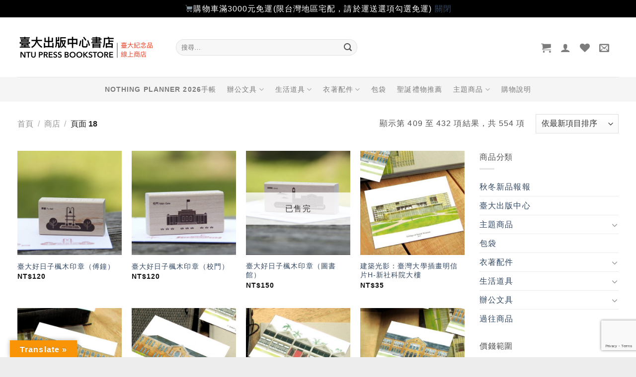

--- FILE ---
content_type: text/html; charset=UTF-8
request_url: https://shop.press.ntu.edu.tw/shop/page/18/?add_to_wishlist=24708&_wpnonce=740009ecd3
body_size: 27784
content:
<!DOCTYPE html>
<html lang="zh-TW" class="loading-site no-js">
<head>
	<meta charset="UTF-8" />
	<link rel="profile" href="http://gmpg.org/xfn/11" />
	<link rel="pingback" href="https://shop.press.ntu.edu.tw/xmlrpc.php" />

					<script>document.documentElement.className = document.documentElement.className + ' yes-js js_active js'</script>
				<script>(function(html){html.className = html.className.replace(/\bno-js\b/,'js')})(document.documentElement);</script>
<title>商店 &#8211; 第 18 頁 &#8211; 臺灣大學出版中心書店</title><link rel="preload" href="https://shop.press.ntu.edu.tw/wp-content/uploads/2017/09/13/BN.001.png" as="image" fetchpriority="high" /><link rel="preload" href="https://shop.press.ntu.edu.tw/wp-content/themes/flatsome/assets/img/missing.jpg" as="image" fetchpriority="high" />
<meta name='robots' content='max-image-preview:large, noindex, follow' />
<meta name="viewport" content="width=device-width, initial-scale=1" /><link rel='dns-prefetch' href='//translate.google.com' />
<link href='https://fonts.gstatic.com' crossorigin rel='preconnect' />
<link rel='prefetch' href='https://shop.press.ntu.edu.tw/wp-content/themes/flatsome/assets/js/flatsome.js?ver=8e60d746741250b4dd4e' />
<link rel='prefetch' href='https://shop.press.ntu.edu.tw/wp-content/themes/flatsome/assets/js/chunk.slider.js?ver=3.19.5' />
<link rel='prefetch' href='https://shop.press.ntu.edu.tw/wp-content/themes/flatsome/assets/js/chunk.popups.js?ver=3.19.5' />
<link rel='prefetch' href='https://shop.press.ntu.edu.tw/wp-content/themes/flatsome/assets/js/chunk.tooltips.js?ver=3.19.5' />
<link rel='prefetch' href='https://shop.press.ntu.edu.tw/wp-content/themes/flatsome/assets/js/woocommerce.js?ver=dd6035ce106022a74757' />
<script type="text/javascript">
window._wpemojiSettings = {"baseUrl":"https:\/\/s.w.org\/images\/core\/emoji\/14.0.0\/72x72\/","ext":".png","svgUrl":"https:\/\/s.w.org\/images\/core\/emoji\/14.0.0\/svg\/","svgExt":".svg","source":{"concatemoji":"https:\/\/shop.press.ntu.edu.tw\/wp-includes\/js\/wp-emoji-release.min.js?ver=6.2.6"}};
/*! This file is auto-generated */
!function(e,a,t){var n,r,o,i=a.createElement("canvas"),p=i.getContext&&i.getContext("2d");function s(e,t){p.clearRect(0,0,i.width,i.height),p.fillText(e,0,0);e=i.toDataURL();return p.clearRect(0,0,i.width,i.height),p.fillText(t,0,0),e===i.toDataURL()}function c(e){var t=a.createElement("script");t.src=e,t.defer=t.type="text/javascript",a.getElementsByTagName("head")[0].appendChild(t)}for(o=Array("flag","emoji"),t.supports={everything:!0,everythingExceptFlag:!0},r=0;r<o.length;r++)t.supports[o[r]]=function(e){if(p&&p.fillText)switch(p.textBaseline="top",p.font="600 32px Arial",e){case"flag":return s("\ud83c\udff3\ufe0f\u200d\u26a7\ufe0f","\ud83c\udff3\ufe0f\u200b\u26a7\ufe0f")?!1:!s("\ud83c\uddfa\ud83c\uddf3","\ud83c\uddfa\u200b\ud83c\uddf3")&&!s("\ud83c\udff4\udb40\udc67\udb40\udc62\udb40\udc65\udb40\udc6e\udb40\udc67\udb40\udc7f","\ud83c\udff4\u200b\udb40\udc67\u200b\udb40\udc62\u200b\udb40\udc65\u200b\udb40\udc6e\u200b\udb40\udc67\u200b\udb40\udc7f");case"emoji":return!s("\ud83e\udef1\ud83c\udffb\u200d\ud83e\udef2\ud83c\udfff","\ud83e\udef1\ud83c\udffb\u200b\ud83e\udef2\ud83c\udfff")}return!1}(o[r]),t.supports.everything=t.supports.everything&&t.supports[o[r]],"flag"!==o[r]&&(t.supports.everythingExceptFlag=t.supports.everythingExceptFlag&&t.supports[o[r]]);t.supports.everythingExceptFlag=t.supports.everythingExceptFlag&&!t.supports.flag,t.DOMReady=!1,t.readyCallback=function(){t.DOMReady=!0},t.supports.everything||(n=function(){t.readyCallback()},a.addEventListener?(a.addEventListener("DOMContentLoaded",n,!1),e.addEventListener("load",n,!1)):(e.attachEvent("onload",n),a.attachEvent("onreadystatechange",function(){"complete"===a.readyState&&t.readyCallback()})),(e=t.source||{}).concatemoji?c(e.concatemoji):e.wpemoji&&e.twemoji&&(c(e.twemoji),c(e.wpemoji)))}(window,document,window._wpemojiSettings);
</script>
<style type="text/css">
img.wp-smiley,
img.emoji {
	display: inline !important;
	border: none !important;
	box-shadow: none !important;
	height: 1em !important;
	width: 1em !important;
	margin: 0 0.07em !important;
	vertical-align: -0.1em !important;
	background: none !important;
	padding: 0 !important;
}
</style>
	<link rel='stylesheet' id='woo-conditional-shipping-blocks-style-css' href='https://shop.press.ntu.edu.tw/wp-content/plugins/conditional-shipping-for-woocommerce/frontend/css/woo-conditional-shipping.css?ver=3.2.0.free' type='text/css' media='all' />
<link rel='stylesheet' id='google-language-translator-css' href='https://shop.press.ntu.edu.tw/wp-content/plugins/google-language-translator/css/style.css?ver=6.0.20' type='text/css' media='' />
<link rel='stylesheet' id='glt-toolbar-styles-css' href='https://shop.press.ntu.edu.tw/wp-content/plugins/google-language-translator/css/toolbar.css?ver=6.0.20' type='text/css' media='' />
<style id='woocommerce-inline-inline-css' type='text/css'>
.woocommerce form .form-row .required { visibility: visible; }
</style>
<link rel='stylesheet' id='woo_conditional_shipping_css-css' href='https://shop.press.ntu.edu.tw/wp-content/plugins/conditional-shipping-for-woocommerce/includes/frontend/../../frontend/css/woo-conditional-shipping.css?ver=3.2.0.free' type='text/css' media='all' />
<link rel='stylesheet' id='ywmmq-frontend-css' href='https://shop.press.ntu.edu.tw/wp-content/plugins/yith-woocommerce-minimum-maximum-quantity-premium/assets/css/frontend.min.css?ver=1.53.0' type='text/css' media='all' />
<link rel='stylesheet' id='flatsome-woocommerce-wishlist-css' href='https://shop.press.ntu.edu.tw/wp-content/themes/flatsome/inc/integrations/wc-yith-wishlist/wishlist.css?ver=3.10.2' type='text/css' media='all' />
<link rel='stylesheet' id='flatsome-main-css' href='https://shop.press.ntu.edu.tw/wp-content/themes/flatsome/assets/css/flatsome.css?ver=3.19.5' type='text/css' media='all' />
<style id='flatsome-main-inline-css' type='text/css'>
@font-face {
				font-family: "fl-icons";
				font-display: block;
				src: url(https://shop.press.ntu.edu.tw/wp-content/themes/flatsome/assets/css/icons/fl-icons.eot?v=3.19.5);
				src:
					url(https://shop.press.ntu.edu.tw/wp-content/themes/flatsome/assets/css/icons/fl-icons.eot#iefix?v=3.19.5) format("embedded-opentype"),
					url(https://shop.press.ntu.edu.tw/wp-content/themes/flatsome/assets/css/icons/fl-icons.woff2?v=3.19.5) format("woff2"),
					url(https://shop.press.ntu.edu.tw/wp-content/themes/flatsome/assets/css/icons/fl-icons.ttf?v=3.19.5) format("truetype"),
					url(https://shop.press.ntu.edu.tw/wp-content/themes/flatsome/assets/css/icons/fl-icons.woff?v=3.19.5) format("woff"),
					url(https://shop.press.ntu.edu.tw/wp-content/themes/flatsome/assets/css/icons/fl-icons.svg?v=3.19.5#fl-icons) format("svg");
			}
</style>
<link rel='stylesheet' id='flatsome-shop-css' href='https://shop.press.ntu.edu.tw/wp-content/themes/flatsome/assets/css/flatsome-shop.css?ver=3.19.5' type='text/css' media='all' />
<script type='text/javascript' src='https://shop.press.ntu.edu.tw/wp-includes/js/jquery/jquery.min.js?ver=3.6.4' id='jquery-core-js'></script>
<script type='text/javascript' src='https://shop.press.ntu.edu.tw/wp-content/plugins/conditional-shipping-for-woocommerce/includes/frontend/../../frontend/js/woo-conditional-shipping.js?ver=3.2.0.free' id='woo-conditional-shipping-js-js'></script>
<link rel="wlwmanifest" type="application/wlwmanifest+xml" href="https://shop.press.ntu.edu.tw/wp-includes/wlwmanifest.xml" />
<style>p.hello{font-size:12px;color:darkgray;}#google_language_translator,#flags{text-align:left;}#google_language_translator{clear:both;}#flags{width:165px;}#flags a{display:inline-block;margin-right:2px;}#google_language_translator{width:auto!important;}div.skiptranslate.goog-te-gadget{display:inline!important;}.goog-tooltip{display: none!important;}.goog-tooltip:hover{display: none!important;}.goog-text-highlight{background-color:transparent!important;border:none!important;box-shadow:none!important;}#google_language_translator select.goog-te-combo{color:#32373c;}div.skiptranslate{display:none!important;}body{top:0px!important;}#goog-gt-{display:none!important;}font font{background-color:transparent!important;box-shadow:none!important;position:initial!important;}#glt-translate-trigger{left:20px;right:auto;}#glt-translate-trigger > span{color:#ffffff;}#glt-translate-trigger{background:#f89406;}.goog-te-gadget .goog-te-combo{width:100%;}</style><!-- Global site tag (gtag.js) - Google Analytics -->
<script async src="https://www.googletagmanager.com/gtag/js?id=UA-133809411-6"></script>
<script>
  window.dataLayer = window.dataLayer || [];
  function gtag(){dataLayer.push(arguments);}
  gtag('js', new Date());

  gtag('config', 'UA-133809411-6');
</script>
<!-- Google tag (gtag.js) -->
<script async src="https://www.googletagmanager.com/gtag/js?id=G-LPLDKYP9TG"></script>
<script>
  window.dataLayer = window.dataLayer || [];
  function gtag(){dataLayer.push(arguments);}
  gtag('js', new Date());

  gtag('config', 'G-LPLDKYP9TG');
</script>	<noscript><style>.woocommerce-product-gallery{ opacity: 1 !important; }</style></noscript>
	<link rel="icon" href="https://shop.press.ntu.edu.tw/wp-content/uploads/2019/02/28/cropped-icon-1-32x32.png" sizes="32x32" />
<link rel="icon" href="https://shop.press.ntu.edu.tw/wp-content/uploads/2019/02/28/cropped-icon-1-192x192.png" sizes="192x192" />
<link rel="apple-touch-icon" href="https://shop.press.ntu.edu.tw/wp-content/uploads/2019/02/28/cropped-icon-1-180x180.png" />
<meta name="msapplication-TileImage" content="https://shop.press.ntu.edu.tw/wp-content/uploads/2019/02/28/cropped-icon-1-270x270.png" />
<style id="custom-css" type="text/css">:root {--primary-color: #58AAAA;--fs-color-primary: #58AAAA;--fs-color-secondary: #DD9933;--fs-color-success: #7a9c59;--fs-color-alert: #b20000;--fs-experimental-link-color: #334862;--fs-experimental-link-color-hover: #111;}.tooltipster-base {--tooltip-color: #fff;--tooltip-bg-color: #000;}.off-canvas-right .mfp-content, .off-canvas-left .mfp-content {--drawer-width: 300px;}.off-canvas .mfp-content.off-canvas-cart {--drawer-width: 360px;}.container-width, .full-width .ubermenu-nav, .container, .row{max-width: 1240px}.row.row-collapse{max-width: 1210px}.row.row-small{max-width: 1232.5px}.row.row-large{max-width: 1270px}.header-main{height: 120px}#logo img{max-height: 120px}#logo{width:289px;}.header-bottom{min-height: 50px}.header-top{min-height: 60px}.transparent .header-main{height: 265px}.transparent #logo img{max-height: 265px}.has-transparent + .page-title:first-of-type,.has-transparent + #main > .page-title,.has-transparent + #main > div > .page-title,.has-transparent + #main .page-header-wrapper:first-of-type .page-title{padding-top: 315px;}.header.show-on-scroll,.stuck .header-main{height:70px!important}.stuck #logo img{max-height: 70px!important}.search-form{ width: 50%;}.header-bg-color {background-color: rgba(255,255,255,0.9)}.header-bottom {background-color: #f5f5f5}.header-main .nav > li > a{line-height: 16px }.header-wrapper:not(.stuck) .header-main .header-nav{margin-top: 1px }.stuck .header-main .nav > li > a{line-height: 50px }.header-bottom-nav > li > a{line-height: 25px }@media (max-width: 549px) {.header-main{height: 70px}#logo img{max-height: 70px}}.nav-dropdown-has-arrow.nav-dropdown-has-border li.has-dropdown:before{border-bottom-color: #FFFFFF;}.nav .nav-dropdown{border-color: #FFFFFF }.nav-dropdown{border-radius:3px}.nav-dropdown{font-size:110%}.header-top{background-color:#ffffff!important;}body{color: #555555}h1,h2,h3,h4,h5,h6,.heading-font{color: #333333;}.has-equal-box-heights .box-image {padding-top: 100%;}@media screen and (min-width: 550px){.products .box-vertical .box-image{min-width: 500px!important;width: 500px!important;}}.footer-1{background-color: #EDEDED}.absolute-footer, html{background-color: #EDEDED}.page-title-small + main .product-container > .row{padding-top:0;}button[name='update_cart'] { display: none; }.nav-vertical-fly-out > li + li {border-top-width: 1px; border-top-style: solid;}/* Custom CSS */.mc4wp-checkbox-woocommerce{margin-left: 4px;}#flags{display:none;}.cat-item-202{display:none !important;}.label-new.menu-item > a:after{content:"New";}.label-hot.menu-item > a:after{content:"Hot";}.label-sale.menu-item > a:after{content:"Sale";}.label-popular.menu-item > a:after{content:"Popular";}</style>		<style type="text/css" id="wp-custom-css">
			body{font-family:Arial,"文泉驛正黑","WenQuanYi Zen Hei","微軟正黑體","Microsoft JhengHei",sans-serif;letter-spacing:1.1px;font-weight:400;}

.nav > li > a {font-family: Arial,"文泉驛正黑","WenQuanYi Zen Hei","微軟正黑體","Microsoft JhengHei",sans-serif;letter-spacing:1.1px;}


h1, h2, h3, h4, h5, h6, .heading-font, .off-canvas-center .nav-sidebar.nav-vertical > li > a {font-family:Arial,"cwTeXFangSong","文泉驛正黑","WenQuanYi Zen Hei","微軟正黑體","Microsoft JhengHei",sans-serif;letter-spacing:1.1px;}

.badge {height:2em; width:2em; opacity: .9; font-size:85%;}
		</style>
		<style id="kirki-inline-styles"></style>				<style type="text/css" id="c4wp-checkout-css">
					.woocommerce-checkout .c4wp_captcha_field {
						margin-bottom: 10px;
						margin-top: 15px;
						position: relative;
						display: inline-block;
					}
				</style>
							<style type="text/css" id="c4wp-v3-lp-form-css">
				.login #login, .login #lostpasswordform {
					min-width: 350px !important;
				}
				.wpforms-field-c4wp iframe {
					width: 100% !important;
				}
			</style>
			</head>

<body class="archive paged post-type-archive post-type-archive-product paged-18 post-type-paged-18 theme-flatsome woocommerce-shop woocommerce woocommerce-page woocommerce-demo-store woocommerce-no-js full-width box-shadow lightbox nav-dropdown-has-arrow nav-dropdown-has-shadow nav-dropdown-has-border">

<p class="woocommerce-store-notice demo_store" data-notice-id="b386c7a5a8c66c74e75b37cc06801b67" style="display:none;">🛒購物車滿3000元免運(限台灣地區宅配，請於運送選項勾選免運)


 <a href="#" class="woocommerce-store-notice__dismiss-link">關閉</a></p><svg xmlns="http://www.w3.org/2000/svg" viewBox="0 0 0 0" width="0" height="0" focusable="false" role="none" style="visibility: hidden; position: absolute; left: -9999px; overflow: hidden;" ><defs><filter id="wp-duotone-dark-grayscale"><feColorMatrix color-interpolation-filters="sRGB" type="matrix" values=" .299 .587 .114 0 0 .299 .587 .114 0 0 .299 .587 .114 0 0 .299 .587 .114 0 0 " /><feComponentTransfer color-interpolation-filters="sRGB" ><feFuncR type="table" tableValues="0 0.49803921568627" /><feFuncG type="table" tableValues="0 0.49803921568627" /><feFuncB type="table" tableValues="0 0.49803921568627" /><feFuncA type="table" tableValues="1 1" /></feComponentTransfer><feComposite in2="SourceGraphic" operator="in" /></filter></defs></svg><svg xmlns="http://www.w3.org/2000/svg" viewBox="0 0 0 0" width="0" height="0" focusable="false" role="none" style="visibility: hidden; position: absolute; left: -9999px; overflow: hidden;" ><defs><filter id="wp-duotone-grayscale"><feColorMatrix color-interpolation-filters="sRGB" type="matrix" values=" .299 .587 .114 0 0 .299 .587 .114 0 0 .299 .587 .114 0 0 .299 .587 .114 0 0 " /><feComponentTransfer color-interpolation-filters="sRGB" ><feFuncR type="table" tableValues="0 1" /><feFuncG type="table" tableValues="0 1" /><feFuncB type="table" tableValues="0 1" /><feFuncA type="table" tableValues="1 1" /></feComponentTransfer><feComposite in2="SourceGraphic" operator="in" /></filter></defs></svg><svg xmlns="http://www.w3.org/2000/svg" viewBox="0 0 0 0" width="0" height="0" focusable="false" role="none" style="visibility: hidden; position: absolute; left: -9999px; overflow: hidden;" ><defs><filter id="wp-duotone-purple-yellow"><feColorMatrix color-interpolation-filters="sRGB" type="matrix" values=" .299 .587 .114 0 0 .299 .587 .114 0 0 .299 .587 .114 0 0 .299 .587 .114 0 0 " /><feComponentTransfer color-interpolation-filters="sRGB" ><feFuncR type="table" tableValues="0.54901960784314 0.98823529411765" /><feFuncG type="table" tableValues="0 1" /><feFuncB type="table" tableValues="0.71764705882353 0.25490196078431" /><feFuncA type="table" tableValues="1 1" /></feComponentTransfer><feComposite in2="SourceGraphic" operator="in" /></filter></defs></svg><svg xmlns="http://www.w3.org/2000/svg" viewBox="0 0 0 0" width="0" height="0" focusable="false" role="none" style="visibility: hidden; position: absolute; left: -9999px; overflow: hidden;" ><defs><filter id="wp-duotone-blue-red"><feColorMatrix color-interpolation-filters="sRGB" type="matrix" values=" .299 .587 .114 0 0 .299 .587 .114 0 0 .299 .587 .114 0 0 .299 .587 .114 0 0 " /><feComponentTransfer color-interpolation-filters="sRGB" ><feFuncR type="table" tableValues="0 1" /><feFuncG type="table" tableValues="0 0.27843137254902" /><feFuncB type="table" tableValues="0.5921568627451 0.27843137254902" /><feFuncA type="table" tableValues="1 1" /></feComponentTransfer><feComposite in2="SourceGraphic" operator="in" /></filter></defs></svg><svg xmlns="http://www.w3.org/2000/svg" viewBox="0 0 0 0" width="0" height="0" focusable="false" role="none" style="visibility: hidden; position: absolute; left: -9999px; overflow: hidden;" ><defs><filter id="wp-duotone-midnight"><feColorMatrix color-interpolation-filters="sRGB" type="matrix" values=" .299 .587 .114 0 0 .299 .587 .114 0 0 .299 .587 .114 0 0 .299 .587 .114 0 0 " /><feComponentTransfer color-interpolation-filters="sRGB" ><feFuncR type="table" tableValues="0 0" /><feFuncG type="table" tableValues="0 0.64705882352941" /><feFuncB type="table" tableValues="0 1" /><feFuncA type="table" tableValues="1 1" /></feComponentTransfer><feComposite in2="SourceGraphic" operator="in" /></filter></defs></svg><svg xmlns="http://www.w3.org/2000/svg" viewBox="0 0 0 0" width="0" height="0" focusable="false" role="none" style="visibility: hidden; position: absolute; left: -9999px; overflow: hidden;" ><defs><filter id="wp-duotone-magenta-yellow"><feColorMatrix color-interpolation-filters="sRGB" type="matrix" values=" .299 .587 .114 0 0 .299 .587 .114 0 0 .299 .587 .114 0 0 .299 .587 .114 0 0 " /><feComponentTransfer color-interpolation-filters="sRGB" ><feFuncR type="table" tableValues="0.78039215686275 1" /><feFuncG type="table" tableValues="0 0.94901960784314" /><feFuncB type="table" tableValues="0.35294117647059 0.47058823529412" /><feFuncA type="table" tableValues="1 1" /></feComponentTransfer><feComposite in2="SourceGraphic" operator="in" /></filter></defs></svg><svg xmlns="http://www.w3.org/2000/svg" viewBox="0 0 0 0" width="0" height="0" focusable="false" role="none" style="visibility: hidden; position: absolute; left: -9999px; overflow: hidden;" ><defs><filter id="wp-duotone-purple-green"><feColorMatrix color-interpolation-filters="sRGB" type="matrix" values=" .299 .587 .114 0 0 .299 .587 .114 0 0 .299 .587 .114 0 0 .299 .587 .114 0 0 " /><feComponentTransfer color-interpolation-filters="sRGB" ><feFuncR type="table" tableValues="0.65098039215686 0.40392156862745" /><feFuncG type="table" tableValues="0 1" /><feFuncB type="table" tableValues="0.44705882352941 0.4" /><feFuncA type="table" tableValues="1 1" /></feComponentTransfer><feComposite in2="SourceGraphic" operator="in" /></filter></defs></svg><svg xmlns="http://www.w3.org/2000/svg" viewBox="0 0 0 0" width="0" height="0" focusable="false" role="none" style="visibility: hidden; position: absolute; left: -9999px; overflow: hidden;" ><defs><filter id="wp-duotone-blue-orange"><feColorMatrix color-interpolation-filters="sRGB" type="matrix" values=" .299 .587 .114 0 0 .299 .587 .114 0 0 .299 .587 .114 0 0 .299 .587 .114 0 0 " /><feComponentTransfer color-interpolation-filters="sRGB" ><feFuncR type="table" tableValues="0.098039215686275 1" /><feFuncG type="table" tableValues="0 0.66274509803922" /><feFuncB type="table" tableValues="0.84705882352941 0.41960784313725" /><feFuncA type="table" tableValues="1 1" /></feComponentTransfer><feComposite in2="SourceGraphic" operator="in" /></filter></defs></svg>
<a class="skip-link screen-reader-text" href="#main">Skip to content</a>

<div id="wrapper">

	
	<header id="header" class="header has-sticky sticky-shrink">
		<div class="header-wrapper">
			<div id="masthead" class="header-main ">
      <div class="header-inner flex-row container logo-left medium-logo-center" role="navigation">

          <!-- Logo -->
          <div id="logo" class="flex-col logo">
            
<!-- Header logo -->
<a href="https://shop.press.ntu.edu.tw/" title="臺灣大學出版中心書店 - 以風格選品豐富校園生活，提供質感與設計兼具的臺大紀念品" rel="home">
		<img data-perfmatters-preload width="279" height="58" src="https://shop.press.ntu.edu.tw/wp-content/uploads/2017/09/13/BN.001.png" class="header_logo header-logo" alt="臺灣大學出版中心書店"/><img  width="279" height="58" src="https://shop.press.ntu.edu.tw/wp-content/uploads/2017/09/13/BN.001.png" class="header-logo-dark" alt="臺灣大學出版中心書店"/></a>
          </div>

          <!-- Mobile Left Elements -->
          <div class="flex-col show-for-medium flex-left">
            <ul class="mobile-nav nav nav-left ">
              <li class="nav-icon has-icon">
  		<a href="#" data-open="#main-menu" data-pos="left" data-bg="main-menu-overlay" data-color="" class="is-small" aria-label="Menu" aria-controls="main-menu" aria-expanded="false">

		  <i class="icon-menu" ></i>
		  		</a>
	</li>
            </ul>
          </div>

          <!-- Left Elements -->
          <div class="flex-col hide-for-medium flex-left
            flex-grow">
            <ul class="header-nav header-nav-main nav nav-left  nav-line-bottom nav-size-medium nav-spacing-medium nav-uppercase" >
              <li class="header-search-form search-form html relative has-icon">
	<div class="header-search-form-wrapper">
		<div class="searchform-wrapper ux-search-box relative form-flat is-normal"><form role="search" method="get" class="searchform" action="https://shop.press.ntu.edu.tw/">
	<div class="flex-row relative">
						<div class="flex-col flex-grow">
			<label class="screen-reader-text" for="woocommerce-product-search-field-0">搜尋關鍵字:</label>
			<input type="search" id="woocommerce-product-search-field-0" class="search-field mb-0" placeholder="搜尋&hellip;" value="" name="s" />
			<input type="hidden" name="post_type" value="product" />
					</div>
		<div class="flex-col">
			<button type="submit" value="搜尋" class="ux-search-submit submit-button secondary button wp-element-button icon mb-0" aria-label="Submit">
				<i class="icon-search" ></i>			</button>
		</div>
	</div>
	<div class="live-search-results text-left z-top"></div>
</form>
</div>	</div>
</li>
            </ul>
          </div>

          <!-- Right Elements -->
          <div class="flex-col hide-for-medium flex-right">
            <ul class="header-nav header-nav-main nav nav-right  nav-line-bottom nav-size-medium nav-spacing-medium nav-uppercase">
              <li class="cart-item has-icon has-dropdown">

<a href="https://shop.press.ntu.edu.tw/cart/" class="header-cart-link is-small" title="購物車" >


    <i class="icon-shopping-cart"
    data-icon-label="0">
  </i>
  </a>

 <ul class="nav-dropdown nav-dropdown-bold dropdown-uppercase">
    <li class="html widget_shopping_cart">
      <div class="widget_shopping_cart_content">
        

	<div class="ux-mini-cart-empty flex flex-row-col text-center pt pb">
				<div class="ux-mini-cart-empty-icon">
			<svg xmlns="http://www.w3.org/2000/svg" viewBox="0 0 17 19" style="opacity:.1;height:80px;">
				<path d="M8.5 0C6.7 0 5.3 1.2 5.3 2.7v2H2.1c-.3 0-.6.3-.7.7L0 18.2c0 .4.2.8.6.8h15.7c.4 0 .7-.3.7-.7v-.1L15.6 5.4c0-.3-.3-.6-.7-.6h-3.2v-2c0-1.6-1.4-2.8-3.2-2.8zM6.7 2.7c0-.8.8-1.4 1.8-1.4s1.8.6 1.8 1.4v2H6.7v-2zm7.5 3.4 1.3 11.5h-14L2.8 6.1h2.5v1.4c0 .4.3.7.7.7.4 0 .7-.3.7-.7V6.1h3.5v1.4c0 .4.3.7.7.7s.7-.3.7-.7V6.1h2.6z" fill-rule="evenodd" clip-rule="evenodd" fill="currentColor"></path>
			</svg>
		</div>
				<p class="woocommerce-mini-cart__empty-message empty">購物車內沒有任何商品。</p>
					<p class="return-to-shop">
				<a class="button primary wc-backward wp-element-button" href="https://shop.press.ntu.edu.tw/shop/">
					回到商店				</a>
			</p>
				</div>


      </div>
    </li>
     </ul>

</li>

<li class="account-item has-icon" >

	<a href="https://shop.press.ntu.edu.tw/my-account/" class="nav-top-link nav-top-not-logged-in is-small is-small" title="登入" aria-label="登入" >
		<i class="icon-user" ></i>	</a>




</li>
<li class="header-wishlist-icon">
			<a href="https://shop.press.ntu.edu.tw/wishlist/" class="wishlist-link" title="Wishlist" aria-label="Wishlist" >
										<i class="wishlist-icon icon-heart" ></i>
					</a>
	</li>
<li class="header-newsletter-item has-icon">

<a href="#header-newsletter-signup" class="tooltip is-small"
  title="訂閱電子報">

      <i class="icon-envelop"></i>
  
  </a>
	<div id="header-newsletter-signup"
	     class="lightbox-by-id lightbox-content mfp-hide lightbox-white "
	     style="max-width:700px ;padding:0px">
		
  <div class="banner has-hover" id="banner-185934142">
          <div class="banner-inner fill">
        <div class="banner-bg fill" >
            <img data-perfmatters-preload src="https://shop.press.ntu.edu.tw/wp-content/themes/flatsome/assets/img/missing.jpg" class="bg" alt="" />                        <div class="overlay"></div>            
	<div class="is-border is-dashed"
		style="border-color:rgba(255,255,255,.3);border-width:2px 2px 2px 2px;margin:10px;">
	</div>
                    </div>
		
        <div class="banner-layers container">
            <div class="fill banner-link"></div>               <div id="text-box-1711928964" class="text-box banner-layer x10 md-x10 lg-x10 y50 md-y50 lg-y50 res-text">
                     <div data-animate="fadeInUp">           <div class="text-box-content text dark">
              
              <div class="text-inner text-left">
                  <h3 class="uppercase">訂閱電子報</h3><p class="lead">我們將不定期寄送新品資訊與折價券給您，歡迎訂閱我們的電子報。</p>[mc4wp_form id="3821"]              </div>
           </div>
       </div>                     
<style>
#text-box-1711928964 {
  width: 60%;
}
#text-box-1711928964 .text-box-content {
  font-size: 100%;
}
@media (min-width:550px) {
  #text-box-1711928964 {
    width: 50%;
  }
}
</style>
    </div>
         </div>
      </div>

            
<style>
#banner-185934142 {
  padding-top: 500px;
}
#banner-185934142 .overlay {
  background-color: rgba(0,0,0,.4);
}
</style>
  </div>

	</div>
	
	</li>
<li class="html custom html_nav_position_text"><div id="flags" class="size18"><ul id="sortable" class="ui-sortable" style="float:left"><li id='Chinese (Traditional)'><a href='#' title='Chinese (Traditional)' class='nturl notranslate zh-TW flag Chinese (Traditional)'></a></li><li id='English'><a href='#' title='English' class='nturl notranslate en flag united-states'></a></li></ul></div><div id="google_language_translator" class="default-language-zh-TW"></div>
</li>            </ul>
          </div>

          <!-- Mobile Right Elements -->
          <div class="flex-col show-for-medium flex-right">
            <ul class="mobile-nav nav nav-right ">
              <li class="header-search header-search-lightbox has-icon">
			<a href="#search-lightbox" aria-label="搜尋" data-open="#search-lightbox" data-focus="input.search-field"
		class="is-small">
		<i class="icon-search" style="font-size:16px;" ></i></a>
		
	<div id="search-lightbox" class="mfp-hide dark text-center">
		<div class="searchform-wrapper ux-search-box relative form-flat is-large"><form role="search" method="get" class="searchform" action="https://shop.press.ntu.edu.tw/">
	<div class="flex-row relative">
						<div class="flex-col flex-grow">
			<label class="screen-reader-text" for="woocommerce-product-search-field-1">搜尋關鍵字:</label>
			<input type="search" id="woocommerce-product-search-field-1" class="search-field mb-0" placeholder="搜尋&hellip;" value="" name="s" />
			<input type="hidden" name="post_type" value="product" />
					</div>
		<div class="flex-col">
			<button type="submit" value="搜尋" class="ux-search-submit submit-button secondary button wp-element-button icon mb-0" aria-label="Submit">
				<i class="icon-search" ></i>			</button>
		</div>
	</div>
	<div class="live-search-results text-left z-top"></div>
</form>
</div>	</div>
</li>
<li class="cart-item has-icon">


		<a href="https://shop.press.ntu.edu.tw/cart/" class="header-cart-link is-small off-canvas-toggle nav-top-link" title="購物車" data-open="#cart-popup" data-class="off-canvas-cart" data-pos="right" >

    <i class="icon-shopping-cart"
    data-icon-label="0">
  </i>
  </a>


  <!-- Cart Sidebar Popup -->
  <div id="cart-popup" class="mfp-hide">
  <div class="cart-popup-inner inner-padding cart-popup-inner--sticky">
      <div class="cart-popup-title text-center">
          <span class="heading-font uppercase">購物車</span>
          <div class="is-divider"></div>
      </div>
	  <div class="widget_shopping_cart">
		  <div class="widget_shopping_cart_content">
			  

	<div class="ux-mini-cart-empty flex flex-row-col text-center pt pb">
				<div class="ux-mini-cart-empty-icon">
			<svg xmlns="http://www.w3.org/2000/svg" viewBox="0 0 17 19" style="opacity:.1;height:80px;">
				<path d="M8.5 0C6.7 0 5.3 1.2 5.3 2.7v2H2.1c-.3 0-.6.3-.7.7L0 18.2c0 .4.2.8.6.8h15.7c.4 0 .7-.3.7-.7v-.1L15.6 5.4c0-.3-.3-.6-.7-.6h-3.2v-2c0-1.6-1.4-2.8-3.2-2.8zM6.7 2.7c0-.8.8-1.4 1.8-1.4s1.8.6 1.8 1.4v2H6.7v-2zm7.5 3.4 1.3 11.5h-14L2.8 6.1h2.5v1.4c0 .4.3.7.7.7.4 0 .7-.3.7-.7V6.1h3.5v1.4c0 .4.3.7.7.7s.7-.3.7-.7V6.1h2.6z" fill-rule="evenodd" clip-rule="evenodd" fill="currentColor"></path>
			</svg>
		</div>
				<p class="woocommerce-mini-cart__empty-message empty">購物車內沒有任何商品。</p>
					<p class="return-to-shop">
				<a class="button primary wc-backward wp-element-button" href="https://shop.press.ntu.edu.tw/shop/">
					回到商店				</a>
			</p>
				</div>


		  </div>
	  </div>
             <div class="cart-sidebar-content relative"><span style="font-size:85%;color: #000000"><strong>【校史館書店取貨說明】</strong>
<br>
訂單付款完成後須<strong>2個工作天備貨</strong>，請於下單前先聯繫我們確認可出貨／領貨時間。<span style="color: #d83131"><strong>若您有急件需求，請直接前往校史館書店購買</strong></span>，勿於線上書店下單。<br></div>  </div>
  </div>

</li>
            </ul>
          </div>

      </div>

            <div class="container"><div class="top-divider full-width"></div></div>
      </div>
<div id="wide-nav" class="header-bottom wide-nav flex-has-center hide-for-medium">
    <div class="flex-row container">

            
                        <div class="flex-col hide-for-medium flex-center">
                <ul class="nav header-nav header-bottom-nav nav-center  nav-size-medium nav-spacing-large nav-uppercase">
                    <li id="menu-item-34260" class="menu-item menu-item-type-post_type menu-item-object-page menu-item-34260 menu-item-design-default"><a href="https://shop.press.ntu.edu.tw/nothing_planner2026/" class="nav-top-link">NOTHING PLANNER 2026手帳</a></li>
<li id="menu-item-349" class="menu-item menu-item-type-taxonomy menu-item-object-product_cat menu-item-has-children menu-item-349 menu-item-design-default has-dropdown"><a href="https://shop.press.ntu.edu.tw/product-category/office-stationery/" class="nav-top-link" aria-expanded="false" aria-haspopup="menu">辦公文具<i class="icon-angle-down" ></i></a>
<ul class="sub-menu nav-dropdown nav-dropdown-bold dropdown-uppercase">
	<li id="menu-item-397" class="menu-item menu-item-type-taxonomy menu-item-object-product_cat menu-item-397"><a href="https://shop.press.ntu.edu.tw/product-category/office-stationery/notebook/">筆記本</a></li>
	<li id="menu-item-1422" class="menu-item menu-item-type-taxonomy menu-item-object-product_cat menu-item-1422"><a href="https://shop.press.ntu.edu.tw/product-category/office-stationery/calendar/">手帳/桌曆</a></li>
	<li id="menu-item-398" class="menu-item menu-item-type-taxonomy menu-item-object-product_cat menu-item-398"><a href="https://shop.press.ntu.edu.tw/product-category/office-stationery/postcard/">明信片/萬用卡</a></li>
	<li id="menu-item-1421" class="menu-item menu-item-type-taxonomy menu-item-object-product_cat menu-item-1421"><a href="https://shop.press.ntu.edu.tw/product-category/office-stationery/papers/">包裝紙/信封信紙/便條紙</a></li>
	<li id="menu-item-399" class="menu-item menu-item-type-taxonomy menu-item-object-product_cat menu-item-399"><a href="https://shop.press.ntu.edu.tw/product-category/office-stationery/masking-tape/">紙膠帶</a></li>
	<li id="menu-item-400" class="menu-item menu-item-type-taxonomy menu-item-object-product_cat menu-item-400"><a href="https://shop.press.ntu.edu.tw/product-category/office-stationery/pen/">筆</a></li>
	<li id="menu-item-2451" class="menu-item menu-item-type-taxonomy menu-item-object-product_cat menu-item-2451"><a href="https://shop.press.ntu.edu.tw/product-category/office-stationery/%e7%ad%86%e8%a2%8b/">筆袋</a></li>
	<li id="menu-item-1418" class="menu-item menu-item-type-taxonomy menu-item-object-product_cat menu-item-1418"><a href="https://shop.press.ntu.edu.tw/product-category/office-stationery/dust-jacket/">書衣</a></li>
	<li id="menu-item-2742" class="menu-item menu-item-type-taxonomy menu-item-object-product_cat menu-item-2742"><a href="https://shop.press.ntu.edu.tw/product-category/office-stationery/folder/">資料夾</a></li>
	<li id="menu-item-2449" class="menu-item menu-item-type-taxonomy menu-item-object-product_cat menu-item-2449"><a href="https://shop.press.ntu.edu.tw/product-category/office-stationery/holder/">證書夾</a></li>
	<li id="menu-item-1414" class="menu-item menu-item-type-taxonomy menu-item-object-product_cat menu-item-1414"><a href="https://shop.press.ntu.edu.tw/product-category/office-stationery/office-items/">辦公文具什物</a></li>
	<li id="menu-item-20064" class="menu-item menu-item-type-taxonomy menu-item-object-product_cat menu-item-20064"><a href="https://shop.press.ntu.edu.tw/product-category/office-stationery/office-other/">其他</a></li>
</ul>
</li>
<li id="menu-item-348" class="menu-item menu-item-type-taxonomy menu-item-object-product_cat menu-item-has-children menu-item-348 menu-item-design-default has-dropdown"><a href="https://shop.press.ntu.edu.tw/product-category/life/" class="nav-top-link" aria-expanded="false" aria-haspopup="menu">生活道具<i class="icon-angle-down" ></i></a>
<ul class="sub-menu nav-dropdown nav-dropdown-bold dropdown-uppercase">
	<li id="menu-item-1416" class="menu-item menu-item-type-taxonomy menu-item-object-product_cat menu-item-1416"><a href="https://shop.press.ntu.edu.tw/product-category/life/minibrick/">微型積木</a></li>
	<li id="menu-item-402" class="menu-item menu-item-type-taxonomy menu-item-object-product_cat menu-item-402"><a href="https://shop.press.ntu.edu.tw/product-category/life/mug-glass-bottle/">馬克杯/茶器</a></li>
	<li id="menu-item-401" class="menu-item menu-item-type-taxonomy menu-item-object-product_cat menu-item-401"><a href="https://shop.press.ntu.edu.tw/product-category/life/thermo/">保溫瓶/水壺</a></li>
	<li id="menu-item-403" class="menu-item menu-item-type-taxonomy menu-item-object-product_cat menu-item-403"><a href="https://shop.press.ntu.edu.tw/product-category/life/deco/">裝飾品</a></li>
	<li id="menu-item-1420" class="menu-item menu-item-type-taxonomy menu-item-object-product_cat menu-item-1420"><a href="https://shop.press.ntu.edu.tw/product-category/life/towel/">毛巾</a></li>
	<li id="menu-item-1417" class="menu-item menu-item-type-taxonomy menu-item-object-product_cat menu-item-1417"><a href="https://shop.press.ntu.edu.tw/product-category/life/coaster/">餐具/餐墊/杯墊/杯蓋</a></li>
	<li id="menu-item-1413" class="menu-item menu-item-type-taxonomy menu-item-object-product_cat menu-item-1413"><a href="https://shop.press.ntu.edu.tw/product-category/life/lifegoods/">生活小物</a></li>
</ul>
</li>
<li id="menu-item-440" class="menu-item menu-item-type-taxonomy menu-item-object-product_cat menu-item-has-children menu-item-440 menu-item-design-default has-dropdown"><a href="https://shop.press.ntu.edu.tw/product-category/apparel/" class="nav-top-link" aria-expanded="false" aria-haspopup="menu">衣著配件<i class="icon-angle-down" ></i></a>
<ul class="sub-menu nav-dropdown nav-dropdown-bold dropdown-uppercase">
	<li id="menu-item-441" class="menu-item menu-item-type-taxonomy menu-item-object-product_cat menu-item-441"><a href="https://shop.press.ntu.edu.tw/product-category/apparel/t-shirt/">短袖T恤</a></li>
	<li id="menu-item-442" class="menu-item menu-item-type-taxonomy menu-item-object-product_cat menu-item-442"><a href="https://shop.press.ntu.edu.tw/product-category/apparel/sweater/">長袖帽T</a></li>
	<li id="menu-item-2744" class="menu-item menu-item-type-taxonomy menu-item-object-product_cat menu-item-2744"><a href="https://shop.press.ntu.edu.tw/product-category/apparel/coat/">外套</a></li>
	<li id="menu-item-443" class="menu-item menu-item-type-taxonomy menu-item-object-product_cat menu-item-443"><a href="https://shop.press.ntu.edu.tw/product-category/apparel/hat/">帽子</a></li>
	<li id="menu-item-2448" class="menu-item menu-item-type-taxonomy menu-item-object-product_cat menu-item-2448"><a href="https://shop.press.ntu.edu.tw/product-category/apparel/scarves/">絲巾/手帕</a></li>
	<li id="menu-item-24215" class="menu-item menu-item-type-taxonomy menu-item-object-product_cat menu-item-24215"><a href="https://shop.press.ntu.edu.tw/product-category/apparel/%e8%a4%b2%e5%ad%90/">褲子</a></li>
	<li id="menu-item-24216" class="menu-item menu-item-type-taxonomy menu-item-object-product_cat menu-item-24216"><a href="https://shop.press.ntu.edu.tw/product-category/apparel/%e5%85%b6%e4%bb%96%e9%85%8d%e4%bb%b6/">其他配件</a></li>
</ul>
</li>
<li id="menu-item-444" class="menu-item menu-item-type-taxonomy menu-item-object-product_cat menu-item-444 menu-item-design-default"><a href="https://shop.press.ntu.edu.tw/product-category/bag/" class="nav-top-link">包袋</a></li>
<li id="menu-item-32009" class="menu-item menu-item-type-taxonomy menu-item-object-product_cat menu-item-32009 menu-item-design-default"><a href="https://shop.press.ntu.edu.tw/product-category/limited/christmas-gift/" class="nav-top-link">聖誕禮物推薦</a></li>
<li id="menu-item-24221" class="menu-item menu-item-type-taxonomy menu-item-object-product_cat menu-item-has-children menu-item-24221 menu-item-design-default has-dropdown"><a href="https://shop.press.ntu.edu.tw/product-category/limited/" class="nav-top-link" aria-expanded="false" aria-haspopup="menu">主題商品<i class="icon-angle-down" ></i></a>
<ul class="sub-menu nav-dropdown nav-dropdown-bold dropdown-uppercase">
	<li id="menu-item-34047" class="menu-item menu-item-type-taxonomy menu-item-object-product_cat menu-item-34047"><a href="https://shop.press.ntu.edu.tw/product-category/limited/97th-anniversary/">校慶紀念品專區</a></li>
	<li id="menu-item-30325" class="menu-item menu-item-type-taxonomy menu-item-object-product_cat menu-item-30325"><a href="https://shop.press.ntu.edu.tw/product-category/limited/graduation-season/">畢業季紀念品專區</a></li>
	<li id="menu-item-24222" class="menu-item menu-item-type-taxonomy menu-item-object-product_cat menu-item-24222"><a href="https://shop.press.ntu.edu.tw/product-category/limited/sale/">精選優惠</a></li>
	<li id="menu-item-24224" class="menu-item menu-item-type-taxonomy menu-item-object-product_cat menu-item-24224"><a href="https://shop.press.ntu.edu.tw/product-category/limited/buy-together/">團購優惠</a></li>
	<li id="menu-item-24223" class="menu-item menu-item-type-taxonomy menu-item-object-product_cat menu-item-24223"><a href="https://shop.press.ntu.edu.tw/product-category/limited/ntubear/">臺大紀念熊</a></li>
	<li id="menu-item-24225" class="menu-item menu-item-type-taxonomy menu-item-object-product_cat menu-item-24225"><a href="https://shop.press.ntu.edu.tw/product-category/limited/ntupxinblooom-ntu90/">出版中心x印花樂</a></li>
</ul>
</li>
<li id="menu-item-4584" class="menu-item menu-item-type-post_type menu-item-object-page menu-item-4584 menu-item-design-default"><a href="https://shop.press.ntu.edu.tw/faq2/" class="nav-top-link">購物說明</a></li>
                </ul>
            </div>
            
            
            
    </div>
</div>

<div class="header-bg-container fill"><div class="header-bg-image fill"></div><div class="header-bg-color fill"></div></div>		</div>
	</header>

	<div class="shop-page-title category-page-title page-title ">
	<div class="page-title-inner flex-row  medium-flex-wrap container">
		<div class="flex-col flex-grow medium-text-center">
			<div class="is-medium">
	<nav class="woocommerce-breadcrumb breadcrumbs uppercase"><a href="https://shop.press.ntu.edu.tw">首頁</a> <span class="divider">&#47;</span> <a href="https://shop.press.ntu.edu.tw/shop/">商店</a> <span class="divider">&#47;</span> 頁面 18</nav></div>
<div class="category-filtering category-filter-row show-for-medium">
	<a href="#" data-open="#shop-sidebar" data-visible-after="true" data-pos="left" class="filter-button uppercase plain">
		<i class="icon-equalizer"></i>
		<strong>篩選</strong>
	</a>
	<div class="inline-block">
			</div>
</div>
		</div>
		<div class="flex-col medium-text-center">
			<p class="woocommerce-result-count hide-for-medium">
	顯示第 409 至 432 項結果，共 554 項</p>
<form class="woocommerce-ordering" method="get">
	<select name="orderby" class="orderby" aria-label="商店訂單">
					<option value="popularity" >依熱銷度</option>
					<option value="date"  selected='selected'>依最新項目排序</option>
					<option value="price" >依價格排序:低至高</option>
					<option value="price-desc" >依價格排序:高至低</option>
			</select>
	<input type="hidden" name="paged" value="1" />
	<input type="hidden" name="add_to_wishlist" value="24708" /><input type="hidden" name="_wpnonce" value="740009ecd3" /></form>
		</div>
	</div>
</div>

	<main id="main" class="">
<div class="row category-page-row">

		<div class="col large-9">
		<div class="shop-container">
<div class="woocommerce-notices-wrapper"></div><div class="products row row-small large-columns-4 medium-columns-3 small-columns-2 has-equal-box-heights">
<div class="product-small col has-hover product type-product post-1034 status-publish first instock product_cat-office-other product_cat-ntupress product_cat-office-items product_tag-247 product_tag-ntupress has-post-thumbnail taxable shipping-taxable purchasable product-type-simple">
	<div class="col-inner">
	
<div class="badge-container absolute left top z-1">

</div>
	<div class="product-small box ">
		<div class="box-image">
			<div class="image-zoom-fade">
				<a href="https://shop.press.ntu.edu.tw/shop/office-stationery/office-other/seal-fu-bell-ringing/" aria-label="臺大好日子楓木印章（傅鐘）">
					<img width="500" height="500" src="https://shop.press.ntu.edu.tw/wp-content/uploads/2017/10/20/1034/MG_9378_preview-e1508479260428-500x500.jpeg" class="attachment-woocommerce_thumbnail size-woocommerce_thumbnail" alt="" decoding="async" loading="lazy" srcset="https://shop.press.ntu.edu.tw/wp-content/uploads/2017/10/20/1034/MG_9378_preview-e1508479260428-500x500.jpeg 500w, https://shop.press.ntu.edu.tw/wp-content/uploads/2017/10/20/1034/MG_9378_preview-e1508479260428-800x800.jpeg 800w, https://shop.press.ntu.edu.tw/wp-content/uploads/2017/10/20/1034/MG_9378_preview-e1508479260428-300x300.jpeg 300w, https://shop.press.ntu.edu.tw/wp-content/uploads/2017/10/20/1034/MG_9378_preview-e1508479260428-525x525.jpeg 525w, https://shop.press.ntu.edu.tw/wp-content/uploads/2017/10/20/1034/MG_9378_preview-e1508479260428-768x768.jpeg 768w, https://shop.press.ntu.edu.tw/wp-content/uploads/2017/10/20/1034/MG_9378_preview-e1508479260428-100x100.jpeg 100w, https://shop.press.ntu.edu.tw/wp-content/uploads/2017/10/20/1034/MG_9378_preview-e1508479260428-32x32.jpeg 32w, https://shop.press.ntu.edu.tw/wp-content/uploads/2017/10/20/1034/MG_9378_preview-e1508479260428-720x720.jpeg 720w, https://shop.press.ntu.edu.tw/wp-content/uploads/2017/10/20/1034/MG_9378_preview-e1508479260428-600x600.jpeg 600w, https://shop.press.ntu.edu.tw/wp-content/uploads/2017/10/20/1034/MG_9378_preview-e1508479260428-710x710.jpeg 710w, https://shop.press.ntu.edu.tw/wp-content/uploads/2017/10/20/1034/MG_9378_preview-e1508479260428-175x175.jpeg 175w, https://shop.press.ntu.edu.tw/wp-content/uploads/2017/10/20/1034/MG_9378_preview-e1508479260428-528x528.jpeg 528w, https://shop.press.ntu.edu.tw/wp-content/uploads/2017/10/20/1034/MG_9378_preview-e1508479260428.jpeg 998w" sizes="(max-width: 500px) 100vw, 500px" />				</a>
			</div>
			<div class="image-tools is-small top right show-on-hover">
						<div class="wishlist-icon">
			<button class="wishlist-button button is-outline circle icon" aria-label="Wishlist">
				<i class="icon-heart" ></i>			</button>
			<div class="wishlist-popup dark">
				
<div
	class="yith-wcwl-add-to-wishlist add-to-wishlist-1034  wishlist-fragment on-first-load"
	data-fragment-ref="1034"
	data-fragment-options="{&quot;base_url&quot;:&quot;&quot;,&quot;in_default_wishlist&quot;:false,&quot;is_single&quot;:false,&quot;show_exists&quot;:false,&quot;product_id&quot;:1034,&quot;parent_product_id&quot;:1034,&quot;product_type&quot;:&quot;simple&quot;,&quot;show_view&quot;:false,&quot;browse_wishlist_text&quot;:&quot;\u700f\u89bd\u300c\u9858\u671b\u6e05\u55ae\u300d&quot;,&quot;already_in_wishslist_text&quot;:&quot;\u9019\u500b\u5546\u54c1\u5df2\u7d93\u52a0\u5165\u5728\u60a8\u7684\u300c\u9858\u671b\u6e05\u55ae\u300d\u88e1\uff01&quot;,&quot;product_added_text&quot;:&quot;\u6210\u529f\u52a0\u5165\u300c\u9858\u671b\u6e05\u55ae\u300d&quot;,&quot;heading_icon&quot;:&quot;&quot;,&quot;available_multi_wishlist&quot;:false,&quot;disable_wishlist&quot;:false,&quot;show_count&quot;:false,&quot;ajax_loading&quot;:false,&quot;loop_position&quot;:false,&quot;item&quot;:&quot;add_to_wishlist&quot;}"
>
			
			<!-- ADD TO WISHLIST -->
			
<div class="yith-wcwl-add-button">
		<a
		href="?add_to_wishlist=1034&#038;_wpnonce=928568c8c8"
		class="add_to_wishlist single_add_to_wishlist"
		data-product-id="1034"
		data-product-type="simple"
		data-original-product-id="1034"
		data-title="加入「願望輕單」"
		rel="nofollow"
	>
				<span>加入「願望輕單」</span>
	</a>
</div>

			<!-- COUNT TEXT -->
			
			</div>
			</div>
		</div>
					</div>
			<div class="image-tools is-small hide-for-small bottom left show-on-hover">
							</div>
			<div class="image-tools grid-tools text-center hide-for-small bottom hover-slide-in show-on-hover">
							</div>
					</div>

		<div class="box-text box-text-products">
			<div class="title-wrapper"><p class="name product-title woocommerce-loop-product__title"><a href="https://shop.press.ntu.edu.tw/shop/office-stationery/office-other/seal-fu-bell-ringing/" class="woocommerce-LoopProduct-link woocommerce-loop-product__link">臺大好日子楓木印章（傅鐘）</a></p></div><div class="price-wrapper">
	<span class="price"><span class="woocommerce-Price-amount amount"><bdi><span class="woocommerce-Price-currencySymbol">&#78;&#84;&#36;</span>120</bdi></span></span>
</div>		</div>
	</div>
		</div>
</div><div class="product-small col has-hover product type-product post-1026 status-publish instock product_cat-office-other product_cat-ntupress product_cat-office-items product_tag-247 product_tag-ntupress has-post-thumbnail taxable shipping-taxable purchasable product-type-simple">
	<div class="col-inner">
	
<div class="badge-container absolute left top z-1">

</div>
	<div class="product-small box ">
		<div class="box-image">
			<div class="image-zoom-fade">
				<a href="https://shop.press.ntu.edu.tw/shop/office-stationery/office-other/seal-school-gate/" aria-label="臺大好日子楓木印章（校門）">
					<img width="500" height="500" src="https://shop.press.ntu.edu.tw/wp-content/uploads/2017/10/20/1026/MG_9325_preview-e1508479058476-500x500.jpeg" class="attachment-woocommerce_thumbnail size-woocommerce_thumbnail" alt="" decoding="async" loading="lazy" srcset="https://shop.press.ntu.edu.tw/wp-content/uploads/2017/10/20/1026/MG_9325_preview-e1508479058476-500x500.jpeg 500w, https://shop.press.ntu.edu.tw/wp-content/uploads/2017/10/20/1026/MG_9325_preview-e1508479058476-800x800.jpeg 800w, https://shop.press.ntu.edu.tw/wp-content/uploads/2017/10/20/1026/MG_9325_preview-e1508479058476-300x300.jpeg 300w, https://shop.press.ntu.edu.tw/wp-content/uploads/2017/10/20/1026/MG_9325_preview-e1508479058476-525x525.jpeg 525w, https://shop.press.ntu.edu.tw/wp-content/uploads/2017/10/20/1026/MG_9325_preview-e1508479058476-768x768.jpeg 768w, https://shop.press.ntu.edu.tw/wp-content/uploads/2017/10/20/1026/MG_9325_preview-e1508479058476-100x100.jpeg 100w, https://shop.press.ntu.edu.tw/wp-content/uploads/2017/10/20/1026/MG_9325_preview-e1508479058476-32x32.jpeg 32w, https://shop.press.ntu.edu.tw/wp-content/uploads/2017/10/20/1026/MG_9325_preview-e1508479058476-720x720.jpeg 720w, https://shop.press.ntu.edu.tw/wp-content/uploads/2017/10/20/1026/MG_9325_preview-e1508479058476-600x600.jpeg 600w, https://shop.press.ntu.edu.tw/wp-content/uploads/2017/10/20/1026/MG_9325_preview-e1508479058476-710x710.jpeg 710w, https://shop.press.ntu.edu.tw/wp-content/uploads/2017/10/20/1026/MG_9325_preview-e1508479058476-175x175.jpeg 175w, https://shop.press.ntu.edu.tw/wp-content/uploads/2017/10/20/1026/MG_9325_preview-e1508479058476-528x528.jpeg 528w, https://shop.press.ntu.edu.tw/wp-content/uploads/2017/10/20/1026/MG_9325_preview-e1508479058476.jpeg 998w" sizes="(max-width: 500px) 100vw, 500px" />				</a>
			</div>
			<div class="image-tools is-small top right show-on-hover">
						<div class="wishlist-icon">
			<button class="wishlist-button button is-outline circle icon" aria-label="Wishlist">
				<i class="icon-heart" ></i>			</button>
			<div class="wishlist-popup dark">
				
<div
	class="yith-wcwl-add-to-wishlist add-to-wishlist-1026  wishlist-fragment on-first-load"
	data-fragment-ref="1026"
	data-fragment-options="{&quot;base_url&quot;:&quot;&quot;,&quot;in_default_wishlist&quot;:false,&quot;is_single&quot;:false,&quot;show_exists&quot;:false,&quot;product_id&quot;:1026,&quot;parent_product_id&quot;:1026,&quot;product_type&quot;:&quot;simple&quot;,&quot;show_view&quot;:false,&quot;browse_wishlist_text&quot;:&quot;\u700f\u89bd\u300c\u9858\u671b\u6e05\u55ae\u300d&quot;,&quot;already_in_wishslist_text&quot;:&quot;\u9019\u500b\u5546\u54c1\u5df2\u7d93\u52a0\u5165\u5728\u60a8\u7684\u300c\u9858\u671b\u6e05\u55ae\u300d\u88e1\uff01&quot;,&quot;product_added_text&quot;:&quot;\u6210\u529f\u52a0\u5165\u300c\u9858\u671b\u6e05\u55ae\u300d&quot;,&quot;heading_icon&quot;:&quot;&quot;,&quot;available_multi_wishlist&quot;:false,&quot;disable_wishlist&quot;:false,&quot;show_count&quot;:false,&quot;ajax_loading&quot;:false,&quot;loop_position&quot;:false,&quot;item&quot;:&quot;add_to_wishlist&quot;}"
>
			
			<!-- ADD TO WISHLIST -->
			
<div class="yith-wcwl-add-button">
		<a
		href="?add_to_wishlist=1026&#038;_wpnonce=928568c8c8"
		class="add_to_wishlist single_add_to_wishlist"
		data-product-id="1026"
		data-product-type="simple"
		data-original-product-id="1026"
		data-title="加入「願望輕單」"
		rel="nofollow"
	>
				<span>加入「願望輕單」</span>
	</a>
</div>

			<!-- COUNT TEXT -->
			
			</div>
			</div>
		</div>
					</div>
			<div class="image-tools is-small hide-for-small bottom left show-on-hover">
							</div>
			<div class="image-tools grid-tools text-center hide-for-small bottom hover-slide-in show-on-hover">
							</div>
					</div>

		<div class="box-text box-text-products">
			<div class="title-wrapper"><p class="name product-title woocommerce-loop-product__title"><a href="https://shop.press.ntu.edu.tw/shop/office-stationery/office-other/seal-school-gate/" class="woocommerce-LoopProduct-link woocommerce-loop-product__link">臺大好日子楓木印章（校門）</a></p></div><div class="price-wrapper">
	<span class="price"><span class="woocommerce-Price-amount amount"><bdi><span class="woocommerce-Price-currencySymbol">&#78;&#84;&#36;</span>120</bdi></span></span>
</div>		</div>
	</div>
		</div>
</div><div class="product-small col has-hover out-of-stock product type-product post-1024 status-publish outofstock product_cat-office-other product_cat-ntupress product_cat-office-items product_tag-247 product_tag-ntupress has-post-thumbnail taxable shipping-taxable purchasable product-type-simple">
	<div class="col-inner">
	
<div class="badge-container absolute left top z-1">

</div>
	<div class="product-small box ">
		<div class="box-image">
			<div class="image-zoom-fade">
				<a href="https://shop.press.ntu.edu.tw/shop/office-stationery/office-other/seal-library/" aria-label="臺大好日子楓木印章（圖書館）">
					<img width="500" height="500" src="https://shop.press.ntu.edu.tw/wp-content/uploads/2017/10/20/1024/MG_9350_preview-e1508478807330-500x500.jpeg" class="attachment-woocommerce_thumbnail size-woocommerce_thumbnail" alt="" decoding="async" loading="lazy" srcset="https://shop.press.ntu.edu.tw/wp-content/uploads/2017/10/20/1024/MG_9350_preview-e1508478807330-500x500.jpeg 500w, https://shop.press.ntu.edu.tw/wp-content/uploads/2017/10/20/1024/MG_9350_preview-e1508478807330-800x800.jpeg 800w, https://shop.press.ntu.edu.tw/wp-content/uploads/2017/10/20/1024/MG_9350_preview-e1508478807330-300x300.jpeg 300w, https://shop.press.ntu.edu.tw/wp-content/uploads/2017/10/20/1024/MG_9350_preview-e1508478807330-525x525.jpeg 525w, https://shop.press.ntu.edu.tw/wp-content/uploads/2017/10/20/1024/MG_9350_preview-e1508478807330-768x768.jpeg 768w, https://shop.press.ntu.edu.tw/wp-content/uploads/2017/10/20/1024/MG_9350_preview-e1508478807330-100x100.jpeg 100w, https://shop.press.ntu.edu.tw/wp-content/uploads/2017/10/20/1024/MG_9350_preview-e1508478807330-32x32.jpeg 32w, https://shop.press.ntu.edu.tw/wp-content/uploads/2017/10/20/1024/MG_9350_preview-e1508478807330-720x720.jpeg 720w, https://shop.press.ntu.edu.tw/wp-content/uploads/2017/10/20/1024/MG_9350_preview-e1508478807330-600x600.jpeg 600w, https://shop.press.ntu.edu.tw/wp-content/uploads/2017/10/20/1024/MG_9350_preview-e1508478807330-710x710.jpeg 710w, https://shop.press.ntu.edu.tw/wp-content/uploads/2017/10/20/1024/MG_9350_preview-e1508478807330-175x175.jpeg 175w, https://shop.press.ntu.edu.tw/wp-content/uploads/2017/10/20/1024/MG_9350_preview-e1508478807330-528x528.jpeg 528w, https://shop.press.ntu.edu.tw/wp-content/uploads/2017/10/20/1024/MG_9350_preview-e1508478807330.jpeg 1367w" sizes="(max-width: 500px) 100vw, 500px" />				</a>
			</div>
			<div class="image-tools is-small top right show-on-hover">
						<div class="wishlist-icon">
			<button class="wishlist-button button is-outline circle icon" aria-label="Wishlist">
				<i class="icon-heart" ></i>			</button>
			<div class="wishlist-popup dark">
				
<div
	class="yith-wcwl-add-to-wishlist add-to-wishlist-1024  wishlist-fragment on-first-load"
	data-fragment-ref="1024"
	data-fragment-options="{&quot;base_url&quot;:&quot;&quot;,&quot;in_default_wishlist&quot;:false,&quot;is_single&quot;:false,&quot;show_exists&quot;:false,&quot;product_id&quot;:1024,&quot;parent_product_id&quot;:1024,&quot;product_type&quot;:&quot;simple&quot;,&quot;show_view&quot;:false,&quot;browse_wishlist_text&quot;:&quot;\u700f\u89bd\u300c\u9858\u671b\u6e05\u55ae\u300d&quot;,&quot;already_in_wishslist_text&quot;:&quot;\u9019\u500b\u5546\u54c1\u5df2\u7d93\u52a0\u5165\u5728\u60a8\u7684\u300c\u9858\u671b\u6e05\u55ae\u300d\u88e1\uff01&quot;,&quot;product_added_text&quot;:&quot;\u6210\u529f\u52a0\u5165\u300c\u9858\u671b\u6e05\u55ae\u300d&quot;,&quot;heading_icon&quot;:&quot;&quot;,&quot;available_multi_wishlist&quot;:false,&quot;disable_wishlist&quot;:false,&quot;show_count&quot;:false,&quot;ajax_loading&quot;:false,&quot;loop_position&quot;:false,&quot;item&quot;:&quot;add_to_wishlist&quot;}"
>
			
			<!-- ADD TO WISHLIST -->
			
<div class="yith-wcwl-add-button">
		<a
		href="?add_to_wishlist=1024&#038;_wpnonce=928568c8c8"
		class="add_to_wishlist single_add_to_wishlist"
		data-product-id="1024"
		data-product-type="simple"
		data-original-product-id="1024"
		data-title="加入「願望輕單」"
		rel="nofollow"
	>
				<span>加入「願望輕單」</span>
	</a>
</div>

			<!-- COUNT TEXT -->
			
			</div>
			</div>
		</div>
					</div>
			<div class="image-tools is-small hide-for-small bottom left show-on-hover">
							</div>
			<div class="image-tools grid-tools text-center hide-for-small bottom hover-slide-in show-on-hover">
							</div>
			<div class="out-of-stock-label">已售完</div>		</div>

		<div class="box-text box-text-products">
			<div class="title-wrapper"><p class="name product-title woocommerce-loop-product__title"><a href="https://shop.press.ntu.edu.tw/shop/office-stationery/office-other/seal-library/" class="woocommerce-LoopProduct-link woocommerce-loop-product__link">臺大好日子楓木印章（圖書館）</a></p></div><div class="price-wrapper">
	<span class="price"><span class="woocommerce-Price-amount amount"><bdi><span class="woocommerce-Price-currencySymbol">&#78;&#84;&#36;</span>150</bdi></span></span>
</div>		</div>
	</div>
		</div>
</div><div class="product-small col has-hover product type-product post-967 status-publish last instock product_cat-postcard product_cat-ntupress product_tag-ntu-arc product_tag-ntupress has-post-thumbnail taxable shipping-taxable purchasable product-type-simple">
	<div class="col-inner">
	
<div class="badge-container absolute left top z-1">

</div>
	<div class="product-small box ">
		<div class="box-image">
			<div class="image-zoom-fade">
				<a href="https://shop.press.ntu.edu.tw/shop/office-stationery/postcard/%e5%bb%ba%e7%af%89%e5%85%89%e5%bd%b1%ef%bc%9a%e8%87%ba%e7%81%a3%e5%a4%a7%e5%ad%b8%e6%8f%92%e7%95%ab%e6%98%8e%e4%bf%a1%e7%89%87h-%e6%96%b0%e7%a4%be%e7%a7%91%e9%99%a2%e5%a4%a7%e6%a8%93/" aria-label="建築光影：臺灣大學插畫明信片H-新社科院大樓">
					<img width="500" height="500" src="https://shop.press.ntu.edu.tw/wp-content/uploads/2017/10/20/967/IMG_7957_preview-e1508470283594-500x500.jpeg" class="attachment-woocommerce_thumbnail size-woocommerce_thumbnail" alt="" decoding="async" loading="lazy" srcset="https://shop.press.ntu.edu.tw/wp-content/uploads/2017/10/20/967/IMG_7957_preview-e1508470283594-500x500.jpeg 500w, https://shop.press.ntu.edu.tw/wp-content/uploads/2017/10/20/967/IMG_7957_preview-e1508470283594-800x800.jpeg 800w, https://shop.press.ntu.edu.tw/wp-content/uploads/2017/10/20/967/IMG_7957_preview-e1508470283594-300x300.jpeg 300w, https://shop.press.ntu.edu.tw/wp-content/uploads/2017/10/20/967/IMG_7957_preview-e1508470283594-525x525.jpeg 525w, https://shop.press.ntu.edu.tw/wp-content/uploads/2017/10/20/967/IMG_7957_preview-e1508470283594-768x768.jpeg 768w, https://shop.press.ntu.edu.tw/wp-content/uploads/2017/10/20/967/IMG_7957_preview-e1508470283594-100x100.jpeg 100w, https://shop.press.ntu.edu.tw/wp-content/uploads/2017/10/20/967/IMG_7957_preview-e1508470283594-32x32.jpeg 32w, https://shop.press.ntu.edu.tw/wp-content/uploads/2017/10/20/967/IMG_7957_preview-e1508470283594-720x720.jpeg 720w, https://shop.press.ntu.edu.tw/wp-content/uploads/2017/10/20/967/IMG_7957_preview-e1508470283594-600x600.jpeg 600w, https://shop.press.ntu.edu.tw/wp-content/uploads/2017/10/20/967/IMG_7957_preview-e1508470283594-710x710.jpeg 710w, https://shop.press.ntu.edu.tw/wp-content/uploads/2017/10/20/967/IMG_7957_preview-e1508470283594-175x175.jpeg 175w, https://shop.press.ntu.edu.tw/wp-content/uploads/2017/10/20/967/IMG_7957_preview-e1508470283594-528x528.jpeg 528w, https://shop.press.ntu.edu.tw/wp-content/uploads/2017/10/20/967/IMG_7957_preview-e1508470283594.jpeg 901w" sizes="(max-width: 500px) 100vw, 500px" />				</a>
			</div>
			<div class="image-tools is-small top right show-on-hover">
						<div class="wishlist-icon">
			<button class="wishlist-button button is-outline circle icon" aria-label="Wishlist">
				<i class="icon-heart" ></i>			</button>
			<div class="wishlist-popup dark">
				
<div
	class="yith-wcwl-add-to-wishlist add-to-wishlist-967  wishlist-fragment on-first-load"
	data-fragment-ref="967"
	data-fragment-options="{&quot;base_url&quot;:&quot;&quot;,&quot;in_default_wishlist&quot;:false,&quot;is_single&quot;:false,&quot;show_exists&quot;:false,&quot;product_id&quot;:967,&quot;parent_product_id&quot;:967,&quot;product_type&quot;:&quot;simple&quot;,&quot;show_view&quot;:false,&quot;browse_wishlist_text&quot;:&quot;\u700f\u89bd\u300c\u9858\u671b\u6e05\u55ae\u300d&quot;,&quot;already_in_wishslist_text&quot;:&quot;\u9019\u500b\u5546\u54c1\u5df2\u7d93\u52a0\u5165\u5728\u60a8\u7684\u300c\u9858\u671b\u6e05\u55ae\u300d\u88e1\uff01&quot;,&quot;product_added_text&quot;:&quot;\u6210\u529f\u52a0\u5165\u300c\u9858\u671b\u6e05\u55ae\u300d&quot;,&quot;heading_icon&quot;:&quot;&quot;,&quot;available_multi_wishlist&quot;:false,&quot;disable_wishlist&quot;:false,&quot;show_count&quot;:false,&quot;ajax_loading&quot;:false,&quot;loop_position&quot;:false,&quot;item&quot;:&quot;add_to_wishlist&quot;}"
>
			
			<!-- ADD TO WISHLIST -->
			
<div class="yith-wcwl-add-button">
		<a
		href="?add_to_wishlist=967&#038;_wpnonce=928568c8c8"
		class="add_to_wishlist single_add_to_wishlist"
		data-product-id="967"
		data-product-type="simple"
		data-original-product-id="967"
		data-title="加入「願望輕單」"
		rel="nofollow"
	>
				<span>加入「願望輕單」</span>
	</a>
</div>

			<!-- COUNT TEXT -->
			
			</div>
			</div>
		</div>
					</div>
			<div class="image-tools is-small hide-for-small bottom left show-on-hover">
							</div>
			<div class="image-tools grid-tools text-center hide-for-small bottom hover-slide-in show-on-hover">
							</div>
					</div>

		<div class="box-text box-text-products">
			<div class="title-wrapper"><p class="name product-title woocommerce-loop-product__title"><a href="https://shop.press.ntu.edu.tw/shop/office-stationery/postcard/%e5%bb%ba%e7%af%89%e5%85%89%e5%bd%b1%ef%bc%9a%e8%87%ba%e7%81%a3%e5%a4%a7%e5%ad%b8%e6%8f%92%e7%95%ab%e6%98%8e%e4%bf%a1%e7%89%87h-%e6%96%b0%e7%a4%be%e7%a7%91%e9%99%a2%e5%a4%a7%e6%a8%93/" class="woocommerce-LoopProduct-link woocommerce-loop-product__link">建築光影：臺灣大學插畫明信片H-新社科院大樓</a></p></div><div class="price-wrapper">
	<span class="price"><span class="woocommerce-Price-amount amount"><bdi><span class="woocommerce-Price-currencySymbol">&#78;&#84;&#36;</span>35</bdi></span></span>
</div>		</div>
	</div>
		</div>
</div><div class="product-small col has-hover product type-product post-965 status-publish first instock product_cat-postcard product_cat-ntupress product_tag-ntu-arc product_tag-ntupress has-post-thumbnail taxable shipping-taxable purchasable product-type-simple">
	<div class="col-inner">
	
<div class="badge-container absolute left top z-1">

</div>
	<div class="product-small box ">
		<div class="box-image">
			<div class="image-zoom-fade">
				<a href="https://shop.press.ntu.edu.tw/shop/office-stationery/postcard/%e5%bb%ba%e7%af%89%e5%85%89%e5%bd%b1%ef%bc%9a%e8%87%ba%e7%81%a3%e5%a4%a7%e5%ad%b8%e6%8f%92%e7%95%ab%e6%98%8e%e4%bf%a1%e7%89%87g-%e4%ba%8c%e8%99%9f%e9%a4%a8/" aria-label="建築光影：臺灣大學插畫明信片G-二號館">
					<img width="500" height="500" src="https://shop.press.ntu.edu.tw/wp-content/uploads/2017/10/20/965/IMG_7957_preview-e1508469615910-500x500.jpeg" class="attachment-woocommerce_thumbnail size-woocommerce_thumbnail" alt="" decoding="async" loading="lazy" srcset="https://shop.press.ntu.edu.tw/wp-content/uploads/2017/10/20/965/IMG_7957_preview-e1508469615910-500x500.jpeg 500w, https://shop.press.ntu.edu.tw/wp-content/uploads/2017/10/20/965/IMG_7957_preview-e1508469615910-300x300.jpeg 300w, https://shop.press.ntu.edu.tw/wp-content/uploads/2017/10/20/965/IMG_7957_preview-e1508469615910-525x525.jpeg 525w, https://shop.press.ntu.edu.tw/wp-content/uploads/2017/10/20/965/IMG_7957_preview-e1508469615910-768x768.jpeg 768w, https://shop.press.ntu.edu.tw/wp-content/uploads/2017/10/20/965/IMG_7957_preview-e1508469615910-720x720.jpeg 720w, https://shop.press.ntu.edu.tw/wp-content/uploads/2017/10/20/965/IMG_7957_preview-e1508469615910-100x100.jpeg 100w, https://shop.press.ntu.edu.tw/wp-content/uploads/2017/10/20/965/IMG_7957_preview-e1508469615910-32x32.jpeg 32w, https://shop.press.ntu.edu.tw/wp-content/uploads/2017/10/20/965/IMG_7957_preview-e1508469615910-600x600.jpeg 600w, https://shop.press.ntu.edu.tw/wp-content/uploads/2017/10/20/965/IMG_7957_preview-e1508469615910-710x710.jpeg 710w, https://shop.press.ntu.edu.tw/wp-content/uploads/2017/10/20/965/IMG_7957_preview-e1508469615910-175x175.jpeg 175w, https://shop.press.ntu.edu.tw/wp-content/uploads/2017/10/20/965/IMG_7957_preview-e1508469615910-528x528.jpeg 528w, https://shop.press.ntu.edu.tw/wp-content/uploads/2017/10/20/965/IMG_7957_preview-e1508469615910.jpeg 798w" sizes="(max-width: 500px) 100vw, 500px" />				</a>
			</div>
			<div class="image-tools is-small top right show-on-hover">
						<div class="wishlist-icon">
			<button class="wishlist-button button is-outline circle icon" aria-label="Wishlist">
				<i class="icon-heart" ></i>			</button>
			<div class="wishlist-popup dark">
				
<div
	class="yith-wcwl-add-to-wishlist add-to-wishlist-965  wishlist-fragment on-first-load"
	data-fragment-ref="965"
	data-fragment-options="{&quot;base_url&quot;:&quot;&quot;,&quot;in_default_wishlist&quot;:false,&quot;is_single&quot;:false,&quot;show_exists&quot;:false,&quot;product_id&quot;:965,&quot;parent_product_id&quot;:965,&quot;product_type&quot;:&quot;simple&quot;,&quot;show_view&quot;:false,&quot;browse_wishlist_text&quot;:&quot;\u700f\u89bd\u300c\u9858\u671b\u6e05\u55ae\u300d&quot;,&quot;already_in_wishslist_text&quot;:&quot;\u9019\u500b\u5546\u54c1\u5df2\u7d93\u52a0\u5165\u5728\u60a8\u7684\u300c\u9858\u671b\u6e05\u55ae\u300d\u88e1\uff01&quot;,&quot;product_added_text&quot;:&quot;\u6210\u529f\u52a0\u5165\u300c\u9858\u671b\u6e05\u55ae\u300d&quot;,&quot;heading_icon&quot;:&quot;&quot;,&quot;available_multi_wishlist&quot;:false,&quot;disable_wishlist&quot;:false,&quot;show_count&quot;:false,&quot;ajax_loading&quot;:false,&quot;loop_position&quot;:false,&quot;item&quot;:&quot;add_to_wishlist&quot;}"
>
			
			<!-- ADD TO WISHLIST -->
			
<div class="yith-wcwl-add-button">
		<a
		href="?add_to_wishlist=965&#038;_wpnonce=928568c8c8"
		class="add_to_wishlist single_add_to_wishlist"
		data-product-id="965"
		data-product-type="simple"
		data-original-product-id="965"
		data-title="加入「願望輕單」"
		rel="nofollow"
	>
				<span>加入「願望輕單」</span>
	</a>
</div>

			<!-- COUNT TEXT -->
			
			</div>
			</div>
		</div>
					</div>
			<div class="image-tools is-small hide-for-small bottom left show-on-hover">
							</div>
			<div class="image-tools grid-tools text-center hide-for-small bottom hover-slide-in show-on-hover">
							</div>
					</div>

		<div class="box-text box-text-products">
			<div class="title-wrapper"><p class="name product-title woocommerce-loop-product__title"><a href="https://shop.press.ntu.edu.tw/shop/office-stationery/postcard/%e5%bb%ba%e7%af%89%e5%85%89%e5%bd%b1%ef%bc%9a%e8%87%ba%e7%81%a3%e5%a4%a7%e5%ad%b8%e6%8f%92%e7%95%ab%e6%98%8e%e4%bf%a1%e7%89%87g-%e4%ba%8c%e8%99%9f%e9%a4%a8/" class="woocommerce-LoopProduct-link woocommerce-loop-product__link">建築光影：臺灣大學插畫明信片G-二號館</a></p></div><div class="price-wrapper">
	<span class="price"><span class="woocommerce-Price-amount amount"><bdi><span class="woocommerce-Price-currencySymbol">&#78;&#84;&#36;</span>35</bdi></span></span>
</div>		</div>
	</div>
		</div>
</div><div class="product-small col has-hover product type-product post-944 status-publish instock product_cat-postcard product_cat-ntupress product_tag-ntu-arc product_tag-ntupress has-post-thumbnail taxable shipping-taxable purchasable product-type-simple">
	<div class="col-inner">
	
<div class="badge-container absolute left top z-1">

</div>
	<div class="product-small box ">
		<div class="box-image">
			<div class="image-zoom-fade">
				<a href="https://shop.press.ntu.edu.tw/shop/office-stationery/postcard/%e5%bb%ba%e7%af%89%e5%85%89%e5%bd%b1%ef%bc%9a%e8%87%ba%e7%81%a3%e5%a4%a7%e5%ad%b8%e6%8f%92%e7%95%ab%e6%98%8e%e4%bf%a1%e7%89%87f-%e8%88%8a%e7%b8%bd%e5%9c%96%ef%bc%88%e6%a0%a1%e5%8f%b2%e9%a4%a8%ef%bc%89/" aria-label="建築光影：臺灣大學插畫明信片F-舊總圖（校史館）">
					<img width="500" height="500" src="https://shop.press.ntu.edu.tw/wp-content/uploads/2017/10/20/944/IMG_7959_preview-e1508468898311-500x500.jpeg" class="attachment-woocommerce_thumbnail size-woocommerce_thumbnail" alt="" decoding="async" loading="lazy" srcset="https://shop.press.ntu.edu.tw/wp-content/uploads/2017/10/20/944/IMG_7959_preview-e1508468898311-500x500.jpeg 500w, https://shop.press.ntu.edu.tw/wp-content/uploads/2017/10/20/944/IMG_7959_preview-e1508468898311-800x800.jpeg 800w, https://shop.press.ntu.edu.tw/wp-content/uploads/2017/10/20/944/IMG_7959_preview-e1508468898311-300x300.jpeg 300w, https://shop.press.ntu.edu.tw/wp-content/uploads/2017/10/20/944/IMG_7959_preview-e1508468898311-525x525.jpeg 525w, https://shop.press.ntu.edu.tw/wp-content/uploads/2017/10/20/944/IMG_7959_preview-e1508468898311-768x768.jpeg 768w, https://shop.press.ntu.edu.tw/wp-content/uploads/2017/10/20/944/IMG_7959_preview-e1508468898311-100x100.jpeg 100w, https://shop.press.ntu.edu.tw/wp-content/uploads/2017/10/20/944/IMG_7959_preview-e1508468898311-32x32.jpeg 32w, https://shop.press.ntu.edu.tw/wp-content/uploads/2017/10/20/944/IMG_7959_preview-e1508468898311-720x720.jpeg 720w, https://shop.press.ntu.edu.tw/wp-content/uploads/2017/10/20/944/IMG_7959_preview-e1508468898311-600x600.jpeg 600w, https://shop.press.ntu.edu.tw/wp-content/uploads/2017/10/20/944/IMG_7959_preview-e1508468898311-710x710.jpeg 710w, https://shop.press.ntu.edu.tw/wp-content/uploads/2017/10/20/944/IMG_7959_preview-e1508468898311-175x175.jpeg 175w, https://shop.press.ntu.edu.tw/wp-content/uploads/2017/10/20/944/IMG_7959_preview-e1508468898311-528x528.jpeg 528w, https://shop.press.ntu.edu.tw/wp-content/uploads/2017/10/20/944/IMG_7959_preview-e1508468898311.jpeg 998w" sizes="(max-width: 500px) 100vw, 500px" />				</a>
			</div>
			<div class="image-tools is-small top right show-on-hover">
						<div class="wishlist-icon">
			<button class="wishlist-button button is-outline circle icon" aria-label="Wishlist">
				<i class="icon-heart" ></i>			</button>
			<div class="wishlist-popup dark">
				
<div
	class="yith-wcwl-add-to-wishlist add-to-wishlist-944  wishlist-fragment on-first-load"
	data-fragment-ref="944"
	data-fragment-options="{&quot;base_url&quot;:&quot;&quot;,&quot;in_default_wishlist&quot;:false,&quot;is_single&quot;:false,&quot;show_exists&quot;:false,&quot;product_id&quot;:944,&quot;parent_product_id&quot;:944,&quot;product_type&quot;:&quot;simple&quot;,&quot;show_view&quot;:false,&quot;browse_wishlist_text&quot;:&quot;\u700f\u89bd\u300c\u9858\u671b\u6e05\u55ae\u300d&quot;,&quot;already_in_wishslist_text&quot;:&quot;\u9019\u500b\u5546\u54c1\u5df2\u7d93\u52a0\u5165\u5728\u60a8\u7684\u300c\u9858\u671b\u6e05\u55ae\u300d\u88e1\uff01&quot;,&quot;product_added_text&quot;:&quot;\u6210\u529f\u52a0\u5165\u300c\u9858\u671b\u6e05\u55ae\u300d&quot;,&quot;heading_icon&quot;:&quot;&quot;,&quot;available_multi_wishlist&quot;:false,&quot;disable_wishlist&quot;:false,&quot;show_count&quot;:false,&quot;ajax_loading&quot;:false,&quot;loop_position&quot;:false,&quot;item&quot;:&quot;add_to_wishlist&quot;}"
>
			
			<!-- ADD TO WISHLIST -->
			
<div class="yith-wcwl-add-button">
		<a
		href="?add_to_wishlist=944&#038;_wpnonce=928568c8c8"
		class="add_to_wishlist single_add_to_wishlist"
		data-product-id="944"
		data-product-type="simple"
		data-original-product-id="944"
		data-title="加入「願望輕單」"
		rel="nofollow"
	>
				<span>加入「願望輕單」</span>
	</a>
</div>

			<!-- COUNT TEXT -->
			
			</div>
			</div>
		</div>
					</div>
			<div class="image-tools is-small hide-for-small bottom left show-on-hover">
							</div>
			<div class="image-tools grid-tools text-center hide-for-small bottom hover-slide-in show-on-hover">
							</div>
					</div>

		<div class="box-text box-text-products">
			<div class="title-wrapper"><p class="name product-title woocommerce-loop-product__title"><a href="https://shop.press.ntu.edu.tw/shop/office-stationery/postcard/%e5%bb%ba%e7%af%89%e5%85%89%e5%bd%b1%ef%bc%9a%e8%87%ba%e7%81%a3%e5%a4%a7%e5%ad%b8%e6%8f%92%e7%95%ab%e6%98%8e%e4%bf%a1%e7%89%87f-%e8%88%8a%e7%b8%bd%e5%9c%96%ef%bc%88%e6%a0%a1%e5%8f%b2%e9%a4%a8%ef%bc%89/" class="woocommerce-LoopProduct-link woocommerce-loop-product__link">建築光影：臺灣大學插畫明信片F-舊總圖（校史館）</a></p></div><div class="price-wrapper">
	<span class="price"><span class="woocommerce-Price-amount amount"><bdi><span class="woocommerce-Price-currencySymbol">&#78;&#84;&#36;</span>35</bdi></span></span>
</div>		</div>
	</div>
		</div>
</div><div class="product-small col has-hover product type-product post-942 status-publish instock product_cat-postcard product_cat-ntupress product_tag-ntu-arc product_tag-ntupress has-post-thumbnail taxable shipping-taxable purchasable product-type-simple">
	<div class="col-inner">
	
<div class="badge-container absolute left top z-1">

</div>
	<div class="product-small box ">
		<div class="box-image">
			<div class="image-zoom-fade">
				<a href="https://shop.press.ntu.edu.tw/shop/office-stationery/postcard/%e5%bb%ba%e7%af%89%e5%85%89%e5%bd%b1%ef%bc%9a%e8%87%ba%e7%81%a3%e5%a4%a7%e5%ad%b8%e6%8f%92%e7%95%ab%e6%98%8e%e4%bf%a1%e7%89%87e-%e5%ad%b8%e7%94%9f%e7%ac%ac%e4%b8%80%e6%b4%bb%e5%8b%95%e4%b8%ad%e5%bf%83/" aria-label="建築光影：臺灣大學插畫明信片E-學生第一活動中心">
					<img width="500" height="500" src="https://shop.press.ntu.edu.tw/wp-content/uploads/2017/10/20/942/IMG_7959_preview-e1508468486361-500x500.jpeg" class="attachment-woocommerce_thumbnail size-woocommerce_thumbnail" alt="" decoding="async" loading="lazy" srcset="https://shop.press.ntu.edu.tw/wp-content/uploads/2017/10/20/942/IMG_7959_preview-e1508468486361-500x500.jpeg 500w, https://shop.press.ntu.edu.tw/wp-content/uploads/2017/10/20/942/IMG_7959_preview-e1508468486361-800x800.jpeg 800w, https://shop.press.ntu.edu.tw/wp-content/uploads/2017/10/20/942/IMG_7959_preview-e1508468486361-300x300.jpeg 300w, https://shop.press.ntu.edu.tw/wp-content/uploads/2017/10/20/942/IMG_7959_preview-e1508468486361-525x525.jpeg 525w, https://shop.press.ntu.edu.tw/wp-content/uploads/2017/10/20/942/IMG_7959_preview-e1508468486361-768x768.jpeg 768w, https://shop.press.ntu.edu.tw/wp-content/uploads/2017/10/20/942/IMG_7959_preview-e1508468486361-100x100.jpeg 100w, https://shop.press.ntu.edu.tw/wp-content/uploads/2017/10/20/942/IMG_7959_preview-e1508468486361-32x32.jpeg 32w, https://shop.press.ntu.edu.tw/wp-content/uploads/2017/10/20/942/IMG_7959_preview-e1508468486361-720x720.jpeg 720w, https://shop.press.ntu.edu.tw/wp-content/uploads/2017/10/20/942/IMG_7959_preview-e1508468486361-600x600.jpeg 600w, https://shop.press.ntu.edu.tw/wp-content/uploads/2017/10/20/942/IMG_7959_preview-e1508468486361-710x710.jpeg 710w, https://shop.press.ntu.edu.tw/wp-content/uploads/2017/10/20/942/IMG_7959_preview-e1508468486361-175x175.jpeg 175w, https://shop.press.ntu.edu.tw/wp-content/uploads/2017/10/20/942/IMG_7959_preview-e1508468486361-528x528.jpeg 528w, https://shop.press.ntu.edu.tw/wp-content/uploads/2017/10/20/942/IMG_7959_preview-e1508468486361.jpeg 901w" sizes="(max-width: 500px) 100vw, 500px" />				</a>
			</div>
			<div class="image-tools is-small top right show-on-hover">
						<div class="wishlist-icon">
			<button class="wishlist-button button is-outline circle icon" aria-label="Wishlist">
				<i class="icon-heart" ></i>			</button>
			<div class="wishlist-popup dark">
				
<div
	class="yith-wcwl-add-to-wishlist add-to-wishlist-942  wishlist-fragment on-first-load"
	data-fragment-ref="942"
	data-fragment-options="{&quot;base_url&quot;:&quot;&quot;,&quot;in_default_wishlist&quot;:false,&quot;is_single&quot;:false,&quot;show_exists&quot;:false,&quot;product_id&quot;:942,&quot;parent_product_id&quot;:942,&quot;product_type&quot;:&quot;simple&quot;,&quot;show_view&quot;:false,&quot;browse_wishlist_text&quot;:&quot;\u700f\u89bd\u300c\u9858\u671b\u6e05\u55ae\u300d&quot;,&quot;already_in_wishslist_text&quot;:&quot;\u9019\u500b\u5546\u54c1\u5df2\u7d93\u52a0\u5165\u5728\u60a8\u7684\u300c\u9858\u671b\u6e05\u55ae\u300d\u88e1\uff01&quot;,&quot;product_added_text&quot;:&quot;\u6210\u529f\u52a0\u5165\u300c\u9858\u671b\u6e05\u55ae\u300d&quot;,&quot;heading_icon&quot;:&quot;&quot;,&quot;available_multi_wishlist&quot;:false,&quot;disable_wishlist&quot;:false,&quot;show_count&quot;:false,&quot;ajax_loading&quot;:false,&quot;loop_position&quot;:false,&quot;item&quot;:&quot;add_to_wishlist&quot;}"
>
			
			<!-- ADD TO WISHLIST -->
			
<div class="yith-wcwl-add-button">
		<a
		href="?add_to_wishlist=942&#038;_wpnonce=928568c8c8"
		class="add_to_wishlist single_add_to_wishlist"
		data-product-id="942"
		data-product-type="simple"
		data-original-product-id="942"
		data-title="加入「願望輕單」"
		rel="nofollow"
	>
				<span>加入「願望輕單」</span>
	</a>
</div>

			<!-- COUNT TEXT -->
			
			</div>
			</div>
		</div>
					</div>
			<div class="image-tools is-small hide-for-small bottom left show-on-hover">
							</div>
			<div class="image-tools grid-tools text-center hide-for-small bottom hover-slide-in show-on-hover">
							</div>
					</div>

		<div class="box-text box-text-products">
			<div class="title-wrapper"><p class="name product-title woocommerce-loop-product__title"><a href="https://shop.press.ntu.edu.tw/shop/office-stationery/postcard/%e5%bb%ba%e7%af%89%e5%85%89%e5%bd%b1%ef%bc%9a%e8%87%ba%e7%81%a3%e5%a4%a7%e5%ad%b8%e6%8f%92%e7%95%ab%e6%98%8e%e4%bf%a1%e7%89%87e-%e5%ad%b8%e7%94%9f%e7%ac%ac%e4%b8%80%e6%b4%bb%e5%8b%95%e4%b8%ad%e5%bf%83/" class="woocommerce-LoopProduct-link woocommerce-loop-product__link">建築光影：臺灣大學插畫明信片E-學生第一活動中心</a></p></div><div class="price-wrapper">
	<span class="price"><span class="woocommerce-Price-amount amount"><bdi><span class="woocommerce-Price-currencySymbol">&#78;&#84;&#36;</span>35</bdi></span></span>
</div>		</div>
	</div>
		</div>
</div><div class="product-small col has-hover product type-product post-940 status-publish last instock product_cat-postcard product_cat-ntupress product_tag-ntu-arc product_tag-ntupress has-post-thumbnail taxable shipping-taxable purchasable product-type-simple">
	<div class="col-inner">
	
<div class="badge-container absolute left top z-1">

</div>
	<div class="product-small box ">
		<div class="box-image">
			<div class="image-zoom-fade">
				<a href="https://shop.press.ntu.edu.tw/shop/office-stationery/postcard/%e5%bb%ba%e7%af%89%e5%85%89%e5%bd%b1%ef%bc%9a%e8%87%ba%e7%81%a3%e5%a4%a7%e5%ad%b8%e6%8f%92%e7%95%ab%e6%98%8e%e4%bf%a1%e7%89%87d-%e6%96%87%e5%ad%b8%e9%99%a2/" aria-label="建築光影：臺灣大學插畫明信片D-文學院">
					<img width="500" height="500" src="https://shop.press.ntu.edu.tw/wp-content/uploads/2017/10/20/940/IMG_7957_preview-e1508467726239-500x500.jpeg" class="attachment-woocommerce_thumbnail size-woocommerce_thumbnail" alt="" decoding="async" loading="lazy" srcset="https://shop.press.ntu.edu.tw/wp-content/uploads/2017/10/20/940/IMG_7957_preview-e1508467726239-500x500.jpeg 500w, https://shop.press.ntu.edu.tw/wp-content/uploads/2017/10/20/940/IMG_7957_preview-e1508467726239-800x800.jpeg 800w, https://shop.press.ntu.edu.tw/wp-content/uploads/2017/10/20/940/IMG_7957_preview-e1508467726239-300x300.jpeg 300w, https://shop.press.ntu.edu.tw/wp-content/uploads/2017/10/20/940/IMG_7957_preview-e1508467726239-525x525.jpeg 525w, https://shop.press.ntu.edu.tw/wp-content/uploads/2017/10/20/940/IMG_7957_preview-e1508467726239-768x768.jpeg 768w, https://shop.press.ntu.edu.tw/wp-content/uploads/2017/10/20/940/IMG_7957_preview-e1508467726239-100x100.jpeg 100w, https://shop.press.ntu.edu.tw/wp-content/uploads/2017/10/20/940/IMG_7957_preview-e1508467726239-32x32.jpeg 32w, https://shop.press.ntu.edu.tw/wp-content/uploads/2017/10/20/940/IMG_7957_preview-e1508467726239-720x720.jpeg 720w, https://shop.press.ntu.edu.tw/wp-content/uploads/2017/10/20/940/IMG_7957_preview-e1508467726239-600x600.jpeg 600w, https://shop.press.ntu.edu.tw/wp-content/uploads/2017/10/20/940/IMG_7957_preview-e1508467726239-710x710.jpeg 710w, https://shop.press.ntu.edu.tw/wp-content/uploads/2017/10/20/940/IMG_7957_preview-e1508467726239-175x175.jpeg 175w, https://shop.press.ntu.edu.tw/wp-content/uploads/2017/10/20/940/IMG_7957_preview-e1508467726239-528x528.jpeg 528w, https://shop.press.ntu.edu.tw/wp-content/uploads/2017/10/20/940/IMG_7957_preview-e1508467726239.jpeg 998w" sizes="(max-width: 500px) 100vw, 500px" />				</a>
			</div>
			<div class="image-tools is-small top right show-on-hover">
						<div class="wishlist-icon">
			<button class="wishlist-button button is-outline circle icon" aria-label="Wishlist">
				<i class="icon-heart" ></i>			</button>
			<div class="wishlist-popup dark">
				
<div
	class="yith-wcwl-add-to-wishlist add-to-wishlist-940  wishlist-fragment on-first-load"
	data-fragment-ref="940"
	data-fragment-options="{&quot;base_url&quot;:&quot;&quot;,&quot;in_default_wishlist&quot;:false,&quot;is_single&quot;:false,&quot;show_exists&quot;:false,&quot;product_id&quot;:940,&quot;parent_product_id&quot;:940,&quot;product_type&quot;:&quot;simple&quot;,&quot;show_view&quot;:false,&quot;browse_wishlist_text&quot;:&quot;\u700f\u89bd\u300c\u9858\u671b\u6e05\u55ae\u300d&quot;,&quot;already_in_wishslist_text&quot;:&quot;\u9019\u500b\u5546\u54c1\u5df2\u7d93\u52a0\u5165\u5728\u60a8\u7684\u300c\u9858\u671b\u6e05\u55ae\u300d\u88e1\uff01&quot;,&quot;product_added_text&quot;:&quot;\u6210\u529f\u52a0\u5165\u300c\u9858\u671b\u6e05\u55ae\u300d&quot;,&quot;heading_icon&quot;:&quot;&quot;,&quot;available_multi_wishlist&quot;:false,&quot;disable_wishlist&quot;:false,&quot;show_count&quot;:false,&quot;ajax_loading&quot;:false,&quot;loop_position&quot;:false,&quot;item&quot;:&quot;add_to_wishlist&quot;}"
>
			
			<!-- ADD TO WISHLIST -->
			
<div class="yith-wcwl-add-button">
		<a
		href="?add_to_wishlist=940&#038;_wpnonce=928568c8c8"
		class="add_to_wishlist single_add_to_wishlist"
		data-product-id="940"
		data-product-type="simple"
		data-original-product-id="940"
		data-title="加入「願望輕單」"
		rel="nofollow"
	>
				<span>加入「願望輕單」</span>
	</a>
</div>

			<!-- COUNT TEXT -->
			
			</div>
			</div>
		</div>
					</div>
			<div class="image-tools is-small hide-for-small bottom left show-on-hover">
							</div>
			<div class="image-tools grid-tools text-center hide-for-small bottom hover-slide-in show-on-hover">
							</div>
					</div>

		<div class="box-text box-text-products">
			<div class="title-wrapper"><p class="name product-title woocommerce-loop-product__title"><a href="https://shop.press.ntu.edu.tw/shop/office-stationery/postcard/%e5%bb%ba%e7%af%89%e5%85%89%e5%bd%b1%ef%bc%9a%e8%87%ba%e7%81%a3%e5%a4%a7%e5%ad%b8%e6%8f%92%e7%95%ab%e6%98%8e%e4%bf%a1%e7%89%87d-%e6%96%87%e5%ad%b8%e9%99%a2/" class="woocommerce-LoopProduct-link woocommerce-loop-product__link">建築光影：臺灣大學插畫明信片D-文學院</a></p></div><div class="price-wrapper">
	<span class="price"><span class="woocommerce-Price-amount amount"><bdi><span class="woocommerce-Price-currencySymbol">&#78;&#84;&#36;</span>35</bdi></span></span>
</div>		</div>
	</div>
		</div>
</div><div class="product-small col has-hover product type-product post-938 status-publish first instock product_cat-postcard product_cat-ntupress product_tag-ntu-arc product_tag-ntupress has-post-thumbnail taxable shipping-taxable purchasable product-type-simple">
	<div class="col-inner">
	
<div class="badge-container absolute left top z-1">

</div>
	<div class="product-small box ">
		<div class="box-image">
			<div class="image-zoom-fade">
				<a href="https://shop.press.ntu.edu.tw/shop/office-stationery/postcard/%e5%bb%ba%e7%af%89%e5%85%89%e5%bd%b1%ef%bc%9a%e8%87%ba%e7%81%a3%e5%a4%a7%e5%ad%b8%e6%8f%92%e7%95%ab%e6%98%8e%e4%bf%a1%e7%89%87c-%e8%a1%8c%e6%94%bf%e5%a4%a7%e6%a8%93/" aria-label="建築光影：臺灣大學插畫明信片C-行政大樓">
					<img width="500" height="500" src="https://shop.press.ntu.edu.tw/wp-content/uploads/2017/10/20/938/IMG_7952_preview-e1508467049972-500x500.jpeg" class="attachment-woocommerce_thumbnail size-woocommerce_thumbnail" alt="" decoding="async" loading="lazy" srcset="https://shop.press.ntu.edu.tw/wp-content/uploads/2017/10/20/938/IMG_7952_preview-e1508467049972-500x500.jpeg 500w, https://shop.press.ntu.edu.tw/wp-content/uploads/2017/10/20/938/IMG_7952_preview-e1508467049972-800x800.jpeg 800w, https://shop.press.ntu.edu.tw/wp-content/uploads/2017/10/20/938/IMG_7952_preview-e1508467049972-300x300.jpeg 300w, https://shop.press.ntu.edu.tw/wp-content/uploads/2017/10/20/938/IMG_7952_preview-e1508467049972-525x525.jpeg 525w, https://shop.press.ntu.edu.tw/wp-content/uploads/2017/10/20/938/IMG_7952_preview-e1508467049972-768x768.jpeg 768w, https://shop.press.ntu.edu.tw/wp-content/uploads/2017/10/20/938/IMG_7952_preview-e1508467049972-100x100.jpeg 100w, https://shop.press.ntu.edu.tw/wp-content/uploads/2017/10/20/938/IMG_7952_preview-e1508467049972-32x32.jpeg 32w, https://shop.press.ntu.edu.tw/wp-content/uploads/2017/10/20/938/IMG_7952_preview-e1508467049972-720x720.jpeg 720w, https://shop.press.ntu.edu.tw/wp-content/uploads/2017/10/20/938/IMG_7952_preview-e1508467049972-600x600.jpeg 600w, https://shop.press.ntu.edu.tw/wp-content/uploads/2017/10/20/938/IMG_7952_preview-e1508467049972-710x710.jpeg 710w, https://shop.press.ntu.edu.tw/wp-content/uploads/2017/10/20/938/IMG_7952_preview-e1508467049972-175x175.jpeg 175w, https://shop.press.ntu.edu.tw/wp-content/uploads/2017/10/20/938/IMG_7952_preview-e1508467049972-528x528.jpeg 528w, https://shop.press.ntu.edu.tw/wp-content/uploads/2017/10/20/938/IMG_7952_preview-e1508467049972.jpeg 998w" sizes="(max-width: 500px) 100vw, 500px" />				</a>
			</div>
			<div class="image-tools is-small top right show-on-hover">
						<div class="wishlist-icon">
			<button class="wishlist-button button is-outline circle icon" aria-label="Wishlist">
				<i class="icon-heart" ></i>			</button>
			<div class="wishlist-popup dark">
				
<div
	class="yith-wcwl-add-to-wishlist add-to-wishlist-938  wishlist-fragment on-first-load"
	data-fragment-ref="938"
	data-fragment-options="{&quot;base_url&quot;:&quot;&quot;,&quot;in_default_wishlist&quot;:false,&quot;is_single&quot;:false,&quot;show_exists&quot;:false,&quot;product_id&quot;:938,&quot;parent_product_id&quot;:938,&quot;product_type&quot;:&quot;simple&quot;,&quot;show_view&quot;:false,&quot;browse_wishlist_text&quot;:&quot;\u700f\u89bd\u300c\u9858\u671b\u6e05\u55ae\u300d&quot;,&quot;already_in_wishslist_text&quot;:&quot;\u9019\u500b\u5546\u54c1\u5df2\u7d93\u52a0\u5165\u5728\u60a8\u7684\u300c\u9858\u671b\u6e05\u55ae\u300d\u88e1\uff01&quot;,&quot;product_added_text&quot;:&quot;\u6210\u529f\u52a0\u5165\u300c\u9858\u671b\u6e05\u55ae\u300d&quot;,&quot;heading_icon&quot;:&quot;&quot;,&quot;available_multi_wishlist&quot;:false,&quot;disable_wishlist&quot;:false,&quot;show_count&quot;:false,&quot;ajax_loading&quot;:false,&quot;loop_position&quot;:false,&quot;item&quot;:&quot;add_to_wishlist&quot;}"
>
			
			<!-- ADD TO WISHLIST -->
			
<div class="yith-wcwl-add-button">
		<a
		href="?add_to_wishlist=938&#038;_wpnonce=928568c8c8"
		class="add_to_wishlist single_add_to_wishlist"
		data-product-id="938"
		data-product-type="simple"
		data-original-product-id="938"
		data-title="加入「願望輕單」"
		rel="nofollow"
	>
				<span>加入「願望輕單」</span>
	</a>
</div>

			<!-- COUNT TEXT -->
			
			</div>
			</div>
		</div>
					</div>
			<div class="image-tools is-small hide-for-small bottom left show-on-hover">
							</div>
			<div class="image-tools grid-tools text-center hide-for-small bottom hover-slide-in show-on-hover">
							</div>
					</div>

		<div class="box-text box-text-products">
			<div class="title-wrapper"><p class="name product-title woocommerce-loop-product__title"><a href="https://shop.press.ntu.edu.tw/shop/office-stationery/postcard/%e5%bb%ba%e7%af%89%e5%85%89%e5%bd%b1%ef%bc%9a%e8%87%ba%e7%81%a3%e5%a4%a7%e5%ad%b8%e6%8f%92%e7%95%ab%e6%98%8e%e4%bf%a1%e7%89%87c-%e8%a1%8c%e6%94%bf%e5%a4%a7%e6%a8%93/" class="woocommerce-LoopProduct-link woocommerce-loop-product__link">建築光影：臺灣大學插畫明信片C-行政大樓</a></p></div><div class="price-wrapper">
	<span class="price"><span class="woocommerce-Price-amount amount"><bdi><span class="woocommerce-Price-currencySymbol">&#78;&#84;&#36;</span>35</bdi></span></span>
</div>		</div>
	</div>
		</div>
</div><div class="product-small col has-hover product type-product post-936 status-publish instock product_cat-postcard product_cat-ntupress product_tag-ntu-arc product_tag-ntupress has-post-thumbnail taxable shipping-taxable purchasable product-type-simple">
	<div class="col-inner">
	
<div class="badge-container absolute left top z-1">

</div>
	<div class="product-small box ">
		<div class="box-image">
			<div class="image-zoom-fade">
				<a href="https://shop.press.ntu.edu.tw/shop/office-stationery/postcard/%e5%bb%ba%e7%af%89%e5%85%89%e5%bd%b1%ef%bc%9a%e8%87%ba%e7%81%a3%e5%a4%a7%e5%ad%b8%e6%8f%92%e7%95%ab%e6%98%8e%e4%bf%a1%e7%89%87b-%e7%b8%bd%e5%9c%96%e6%9b%b8%e9%a4%a8/" aria-label="建築光影：臺灣大學插畫明信片B-總圖書館">
					<img width="500" height="500" src="https://shop.press.ntu.edu.tw/wp-content/uploads/2017/10/20/936/IMG_7959_preview-e1508466553141-500x500.jpeg" class="attachment-woocommerce_thumbnail size-woocommerce_thumbnail" alt="" decoding="async" loading="lazy" srcset="https://shop.press.ntu.edu.tw/wp-content/uploads/2017/10/20/936/IMG_7959_preview-e1508466553141-500x500.jpeg 500w, https://shop.press.ntu.edu.tw/wp-content/uploads/2017/10/20/936/IMG_7959_preview-e1508466553141-800x800.jpeg 800w, https://shop.press.ntu.edu.tw/wp-content/uploads/2017/10/20/936/IMG_7959_preview-e1508466553141-300x300.jpeg 300w, https://shop.press.ntu.edu.tw/wp-content/uploads/2017/10/20/936/IMG_7959_preview-e1508466553141-525x525.jpeg 525w, https://shop.press.ntu.edu.tw/wp-content/uploads/2017/10/20/936/IMG_7959_preview-e1508466553141-768x768.jpeg 768w, https://shop.press.ntu.edu.tw/wp-content/uploads/2017/10/20/936/IMG_7959_preview-e1508466553141-100x100.jpeg 100w, https://shop.press.ntu.edu.tw/wp-content/uploads/2017/10/20/936/IMG_7959_preview-e1508466553141-32x32.jpeg 32w, https://shop.press.ntu.edu.tw/wp-content/uploads/2017/10/20/936/IMG_7959_preview-e1508466553141-720x720.jpeg 720w, https://shop.press.ntu.edu.tw/wp-content/uploads/2017/10/20/936/IMG_7959_preview-e1508466553141-600x600.jpeg 600w, https://shop.press.ntu.edu.tw/wp-content/uploads/2017/10/20/936/IMG_7959_preview-e1508466553141-710x710.jpeg 710w, https://shop.press.ntu.edu.tw/wp-content/uploads/2017/10/20/936/IMG_7959_preview-e1508466553141-175x175.jpeg 175w, https://shop.press.ntu.edu.tw/wp-content/uploads/2017/10/20/936/IMG_7959_preview-e1508466553141-528x528.jpeg 528w, https://shop.press.ntu.edu.tw/wp-content/uploads/2017/10/20/936/IMG_7959_preview-e1508466553141.jpeg 998w" sizes="(max-width: 500px) 100vw, 500px" />				</a>
			</div>
			<div class="image-tools is-small top right show-on-hover">
						<div class="wishlist-icon">
			<button class="wishlist-button button is-outline circle icon" aria-label="Wishlist">
				<i class="icon-heart" ></i>			</button>
			<div class="wishlist-popup dark">
				
<div
	class="yith-wcwl-add-to-wishlist add-to-wishlist-936  wishlist-fragment on-first-load"
	data-fragment-ref="936"
	data-fragment-options="{&quot;base_url&quot;:&quot;&quot;,&quot;in_default_wishlist&quot;:false,&quot;is_single&quot;:false,&quot;show_exists&quot;:false,&quot;product_id&quot;:936,&quot;parent_product_id&quot;:936,&quot;product_type&quot;:&quot;simple&quot;,&quot;show_view&quot;:false,&quot;browse_wishlist_text&quot;:&quot;\u700f\u89bd\u300c\u9858\u671b\u6e05\u55ae\u300d&quot;,&quot;already_in_wishslist_text&quot;:&quot;\u9019\u500b\u5546\u54c1\u5df2\u7d93\u52a0\u5165\u5728\u60a8\u7684\u300c\u9858\u671b\u6e05\u55ae\u300d\u88e1\uff01&quot;,&quot;product_added_text&quot;:&quot;\u6210\u529f\u52a0\u5165\u300c\u9858\u671b\u6e05\u55ae\u300d&quot;,&quot;heading_icon&quot;:&quot;&quot;,&quot;available_multi_wishlist&quot;:false,&quot;disable_wishlist&quot;:false,&quot;show_count&quot;:false,&quot;ajax_loading&quot;:false,&quot;loop_position&quot;:false,&quot;item&quot;:&quot;add_to_wishlist&quot;}"
>
			
			<!-- ADD TO WISHLIST -->
			
<div class="yith-wcwl-add-button">
		<a
		href="?add_to_wishlist=936&#038;_wpnonce=928568c8c8"
		class="add_to_wishlist single_add_to_wishlist"
		data-product-id="936"
		data-product-type="simple"
		data-original-product-id="936"
		data-title="加入「願望輕單」"
		rel="nofollow"
	>
				<span>加入「願望輕單」</span>
	</a>
</div>

			<!-- COUNT TEXT -->
			
			</div>
			</div>
		</div>
					</div>
			<div class="image-tools is-small hide-for-small bottom left show-on-hover">
							</div>
			<div class="image-tools grid-tools text-center hide-for-small bottom hover-slide-in show-on-hover">
							</div>
					</div>

		<div class="box-text box-text-products">
			<div class="title-wrapper"><p class="name product-title woocommerce-loop-product__title"><a href="https://shop.press.ntu.edu.tw/shop/office-stationery/postcard/%e5%bb%ba%e7%af%89%e5%85%89%e5%bd%b1%ef%bc%9a%e8%87%ba%e7%81%a3%e5%a4%a7%e5%ad%b8%e6%8f%92%e7%95%ab%e6%98%8e%e4%bf%a1%e7%89%87b-%e7%b8%bd%e5%9c%96%e6%9b%b8%e9%a4%a8/" class="woocommerce-LoopProduct-link woocommerce-loop-product__link">建築光影：臺灣大學插畫明信片B-總圖書館</a></p></div><div class="price-wrapper">
	<span class="price"><span class="woocommerce-Price-amount amount"><bdi><span class="woocommerce-Price-currencySymbol">&#78;&#84;&#36;</span>35</bdi></span></span>
</div>		</div>
	</div>
		</div>
</div><div class="product-small col has-hover product type-product post-924 status-publish instock product_cat-postcard product_cat-ntupress product_tag-ntu-arc product_tag-ntupress has-post-thumbnail taxable shipping-taxable purchasable product-type-simple">
	<div class="col-inner">
	
<div class="badge-container absolute left top z-1">

</div>
	<div class="product-small box ">
		<div class="box-image">
			<div class="image-zoom-fade">
				<a href="https://shop.press.ntu.edu.tw/shop/office-stationery/postcard/%e5%bb%ba%e7%af%89%e5%85%89%e5%bd%b1%ef%bc%9a%e8%87%ba%e7%81%a3%e5%a4%a7%e5%ad%b8%e6%8f%92%e7%95%ab%e6%98%8e%e4%bf%a1%e7%89%87a-%e6%a0%a1%e9%96%80/" aria-label="建築光影：臺灣大學插畫明信片A-校門">
					<img width="500" height="500" src="https://shop.press.ntu.edu.tw/wp-content/uploads/2017/10/20/924/IMG_7952_preview-e1508464995403-500x500.jpeg" class="attachment-woocommerce_thumbnail size-woocommerce_thumbnail" alt="" decoding="async" loading="lazy" srcset="https://shop.press.ntu.edu.tw/wp-content/uploads/2017/10/20/924/IMG_7952_preview-e1508464995403-500x500.jpeg 500w, https://shop.press.ntu.edu.tw/wp-content/uploads/2017/10/20/924/IMG_7952_preview-e1508464995403-800x800.jpeg 800w, https://shop.press.ntu.edu.tw/wp-content/uploads/2017/10/20/924/IMG_7952_preview-e1508464995403-300x300.jpeg 300w, https://shop.press.ntu.edu.tw/wp-content/uploads/2017/10/20/924/IMG_7952_preview-e1508464995403-525x525.jpeg 525w, https://shop.press.ntu.edu.tw/wp-content/uploads/2017/10/20/924/IMG_7952_preview-e1508464995403-768x768.jpeg 768w, https://shop.press.ntu.edu.tw/wp-content/uploads/2017/10/20/924/IMG_7952_preview-e1508464995403-100x100.jpeg 100w, https://shop.press.ntu.edu.tw/wp-content/uploads/2017/10/20/924/IMG_7952_preview-e1508464995403-32x32.jpeg 32w, https://shop.press.ntu.edu.tw/wp-content/uploads/2017/10/20/924/IMG_7952_preview-e1508464995403-720x720.jpeg 720w, https://shop.press.ntu.edu.tw/wp-content/uploads/2017/10/20/924/IMG_7952_preview-e1508464995403-600x600.jpeg 600w, https://shop.press.ntu.edu.tw/wp-content/uploads/2017/10/20/924/IMG_7952_preview-e1508464995403-710x710.jpeg 710w, https://shop.press.ntu.edu.tw/wp-content/uploads/2017/10/20/924/IMG_7952_preview-e1508464995403-175x175.jpeg 175w, https://shop.press.ntu.edu.tw/wp-content/uploads/2017/10/20/924/IMG_7952_preview-e1508464995403-528x528.jpeg 528w, https://shop.press.ntu.edu.tw/wp-content/uploads/2017/10/20/924/IMG_7952_preview-e1508464995403.jpeg 998w" sizes="(max-width: 500px) 100vw, 500px" />				</a>
			</div>
			<div class="image-tools is-small top right show-on-hover">
						<div class="wishlist-icon">
			<button class="wishlist-button button is-outline circle icon" aria-label="Wishlist">
				<i class="icon-heart" ></i>			</button>
			<div class="wishlist-popup dark">
				
<div
	class="yith-wcwl-add-to-wishlist add-to-wishlist-924  wishlist-fragment on-first-load"
	data-fragment-ref="924"
	data-fragment-options="{&quot;base_url&quot;:&quot;&quot;,&quot;in_default_wishlist&quot;:false,&quot;is_single&quot;:false,&quot;show_exists&quot;:false,&quot;product_id&quot;:924,&quot;parent_product_id&quot;:924,&quot;product_type&quot;:&quot;simple&quot;,&quot;show_view&quot;:false,&quot;browse_wishlist_text&quot;:&quot;\u700f\u89bd\u300c\u9858\u671b\u6e05\u55ae\u300d&quot;,&quot;already_in_wishslist_text&quot;:&quot;\u9019\u500b\u5546\u54c1\u5df2\u7d93\u52a0\u5165\u5728\u60a8\u7684\u300c\u9858\u671b\u6e05\u55ae\u300d\u88e1\uff01&quot;,&quot;product_added_text&quot;:&quot;\u6210\u529f\u52a0\u5165\u300c\u9858\u671b\u6e05\u55ae\u300d&quot;,&quot;heading_icon&quot;:&quot;&quot;,&quot;available_multi_wishlist&quot;:false,&quot;disable_wishlist&quot;:false,&quot;show_count&quot;:false,&quot;ajax_loading&quot;:false,&quot;loop_position&quot;:false,&quot;item&quot;:&quot;add_to_wishlist&quot;}"
>
			
			<!-- ADD TO WISHLIST -->
			
<div class="yith-wcwl-add-button">
		<a
		href="?add_to_wishlist=924&#038;_wpnonce=928568c8c8"
		class="add_to_wishlist single_add_to_wishlist"
		data-product-id="924"
		data-product-type="simple"
		data-original-product-id="924"
		data-title="加入「願望輕單」"
		rel="nofollow"
	>
				<span>加入「願望輕單」</span>
	</a>
</div>

			<!-- COUNT TEXT -->
			
			</div>
			</div>
		</div>
					</div>
			<div class="image-tools is-small hide-for-small bottom left show-on-hover">
							</div>
			<div class="image-tools grid-tools text-center hide-for-small bottom hover-slide-in show-on-hover">
							</div>
					</div>

		<div class="box-text box-text-products">
			<div class="title-wrapper"><p class="name product-title woocommerce-loop-product__title"><a href="https://shop.press.ntu.edu.tw/shop/office-stationery/postcard/%e5%bb%ba%e7%af%89%e5%85%89%e5%bd%b1%ef%bc%9a%e8%87%ba%e7%81%a3%e5%a4%a7%e5%ad%b8%e6%8f%92%e7%95%ab%e6%98%8e%e4%bf%a1%e7%89%87a-%e6%a0%a1%e9%96%80/" class="woocommerce-LoopProduct-link woocommerce-loop-product__link">建築光影：臺灣大學插畫明信片A-校門</a></p></div><div class="price-wrapper">
	<span class="price"><span class="woocommerce-Price-amount amount"><bdi><span class="woocommerce-Price-currencySymbol">&#78;&#84;&#36;</span>35</bdi></span></span>
</div>		</div>
	</div>
		</div>
</div><div class="product-small col has-hover product type-product post-917 status-publish last instock product_cat-postcard product_cat-ntupress product_cat-office-stationery product_tag-flower product_tag-ntupress has-post-thumbnail taxable shipping-taxable purchasable product-type-simple">
	<div class="col-inner">
	
<div class="badge-container absolute left top z-1">

</div>
	<div class="product-small box ">
		<div class="box-image">
			<div class="image-zoom-fade">
				<a href="https://shop.press.ntu.edu.tw/shop/office-stationery/postcard/%e8%87%ba%e7%81%a3%e5%a4%a7%e5%ad%b8%e6%a0%a1%e5%9c%92%e6%8f%92%e7%95%ab%e6%98%8e%e4%bf%a1%e7%89%87-%e9%b3%b3%e5%87%b0%e6%9c%a8/" aria-label="臺灣大學校園插畫明信片-鳳凰木">
					<img width="500" height="500" src="https://shop.press.ntu.edu.tw/wp-content/uploads/2017/10/20/917/IMG_9174-2_preview-e1508463263209-500x500.jpeg" class="attachment-woocommerce_thumbnail size-woocommerce_thumbnail" alt="" decoding="async" loading="lazy" srcset="https://shop.press.ntu.edu.tw/wp-content/uploads/2017/10/20/917/IMG_9174-2_preview-e1508463263209-500x500.jpeg 500w, https://shop.press.ntu.edu.tw/wp-content/uploads/2017/10/20/917/IMG_9174-2_preview-e1508463263209-800x800.jpeg 800w, https://shop.press.ntu.edu.tw/wp-content/uploads/2017/10/20/917/IMG_9174-2_preview-e1508463263209-300x300.jpeg 300w, https://shop.press.ntu.edu.tw/wp-content/uploads/2017/10/20/917/IMG_9174-2_preview-e1508463263209-525x525.jpeg 525w, https://shop.press.ntu.edu.tw/wp-content/uploads/2017/10/20/917/IMG_9174-2_preview-e1508463263209-768x768.jpeg 768w, https://shop.press.ntu.edu.tw/wp-content/uploads/2017/10/20/917/IMG_9174-2_preview-e1508463263209-100x100.jpeg 100w, https://shop.press.ntu.edu.tw/wp-content/uploads/2017/10/20/917/IMG_9174-2_preview-e1508463263209-32x32.jpeg 32w, https://shop.press.ntu.edu.tw/wp-content/uploads/2017/10/20/917/IMG_9174-2_preview-e1508463263209-720x720.jpeg 720w, https://shop.press.ntu.edu.tw/wp-content/uploads/2017/10/20/917/IMG_9174-2_preview-e1508463263209-600x600.jpeg 600w, https://shop.press.ntu.edu.tw/wp-content/uploads/2017/10/20/917/IMG_9174-2_preview-e1508463263209-710x710.jpeg 710w, https://shop.press.ntu.edu.tw/wp-content/uploads/2017/10/20/917/IMG_9174-2_preview-e1508463263209-175x175.jpeg 175w, https://shop.press.ntu.edu.tw/wp-content/uploads/2017/10/20/917/IMG_9174-2_preview-e1508463263209-528x528.jpeg 528w, https://shop.press.ntu.edu.tw/wp-content/uploads/2017/10/20/917/IMG_9174-2_preview-e1508463263209.jpeg 1536w" sizes="(max-width: 500px) 100vw, 500px" />				</a>
			</div>
			<div class="image-tools is-small top right show-on-hover">
						<div class="wishlist-icon">
			<button class="wishlist-button button is-outline circle icon" aria-label="Wishlist">
				<i class="icon-heart" ></i>			</button>
			<div class="wishlist-popup dark">
				
<div
	class="yith-wcwl-add-to-wishlist add-to-wishlist-917  wishlist-fragment on-first-load"
	data-fragment-ref="917"
	data-fragment-options="{&quot;base_url&quot;:&quot;&quot;,&quot;in_default_wishlist&quot;:false,&quot;is_single&quot;:false,&quot;show_exists&quot;:false,&quot;product_id&quot;:917,&quot;parent_product_id&quot;:917,&quot;product_type&quot;:&quot;simple&quot;,&quot;show_view&quot;:false,&quot;browse_wishlist_text&quot;:&quot;\u700f\u89bd\u300c\u9858\u671b\u6e05\u55ae\u300d&quot;,&quot;already_in_wishslist_text&quot;:&quot;\u9019\u500b\u5546\u54c1\u5df2\u7d93\u52a0\u5165\u5728\u60a8\u7684\u300c\u9858\u671b\u6e05\u55ae\u300d\u88e1\uff01&quot;,&quot;product_added_text&quot;:&quot;\u6210\u529f\u52a0\u5165\u300c\u9858\u671b\u6e05\u55ae\u300d&quot;,&quot;heading_icon&quot;:&quot;&quot;,&quot;available_multi_wishlist&quot;:false,&quot;disable_wishlist&quot;:false,&quot;show_count&quot;:false,&quot;ajax_loading&quot;:false,&quot;loop_position&quot;:false,&quot;item&quot;:&quot;add_to_wishlist&quot;}"
>
			
			<!-- ADD TO WISHLIST -->
			
<div class="yith-wcwl-add-button">
		<a
		href="?add_to_wishlist=917&#038;_wpnonce=928568c8c8"
		class="add_to_wishlist single_add_to_wishlist"
		data-product-id="917"
		data-product-type="simple"
		data-original-product-id="917"
		data-title="加入「願望輕單」"
		rel="nofollow"
	>
				<span>加入「願望輕單」</span>
	</a>
</div>

			<!-- COUNT TEXT -->
			
			</div>
			</div>
		</div>
					</div>
			<div class="image-tools is-small hide-for-small bottom left show-on-hover">
							</div>
			<div class="image-tools grid-tools text-center hide-for-small bottom hover-slide-in show-on-hover">
							</div>
					</div>

		<div class="box-text box-text-products">
			<div class="title-wrapper"><p class="name product-title woocommerce-loop-product__title"><a href="https://shop.press.ntu.edu.tw/shop/office-stationery/postcard/%e8%87%ba%e7%81%a3%e5%a4%a7%e5%ad%b8%e6%a0%a1%e5%9c%92%e6%8f%92%e7%95%ab%e6%98%8e%e4%bf%a1%e7%89%87-%e9%b3%b3%e5%87%b0%e6%9c%a8/" class="woocommerce-LoopProduct-link woocommerce-loop-product__link">臺灣大學校園插畫明信片-鳳凰木</a></p></div><div class="price-wrapper">
	<span class="price"><span class="woocommerce-Price-amount amount"><bdi><span class="woocommerce-Price-currencySymbol">&#78;&#84;&#36;</span>35</bdi></span></span>
</div>		</div>
	</div>
		</div>
</div><div class="product-small col has-hover product type-product post-910 status-publish first instock product_cat-postcard product_cat-ntupress product_cat-office-stationery product_tag-azalea product_tag-flower product_tag-ntupress has-post-thumbnail taxable shipping-taxable purchasable product-type-simple">
	<div class="col-inner">
	
<div class="badge-container absolute left top z-1">

</div>
	<div class="product-small box ">
		<div class="box-image">
			<div class="image-zoom-fade">
				<a href="https://shop.press.ntu.edu.tw/shop/office-stationery/postcard/%e8%87%ba%e7%81%a3%e5%a4%a7%e5%ad%b8%e6%a0%a1%e5%9c%92%e6%8f%92%e7%95%ab%e6%98%8e%e4%bf%a1%e7%89%87%ef%bc%88%e6%9d%9c%e9%b5%91%e8%8a%b1%ef%bc%89/" aria-label="臺灣大學校園插畫明信片（杜鵑花）">
					<img width="500" height="500" src="https://shop.press.ntu.edu.tw/wp-content/uploads/2017/10/20/910/ott1_804_preview-e1508462846930-500x500.jpeg" class="attachment-woocommerce_thumbnail size-woocommerce_thumbnail" alt="" decoding="async" loading="lazy" srcset="https://shop.press.ntu.edu.tw/wp-content/uploads/2017/10/20/910/ott1_804_preview-e1508462846930-500x500.jpeg 500w, https://shop.press.ntu.edu.tw/wp-content/uploads/2017/10/20/910/ott1_804_preview-e1508462846930-800x800.jpeg 800w, https://shop.press.ntu.edu.tw/wp-content/uploads/2017/10/20/910/ott1_804_preview-e1508462846930-300x300.jpeg 300w, https://shop.press.ntu.edu.tw/wp-content/uploads/2017/10/20/910/ott1_804_preview-e1508462846930-525x525.jpeg 525w, https://shop.press.ntu.edu.tw/wp-content/uploads/2017/10/20/910/ott1_804_preview-e1508462846930-768x768.jpeg 768w, https://shop.press.ntu.edu.tw/wp-content/uploads/2017/10/20/910/ott1_804_preview-e1508462846930-100x100.jpeg 100w, https://shop.press.ntu.edu.tw/wp-content/uploads/2017/10/20/910/ott1_804_preview-e1508462846930-32x32.jpeg 32w, https://shop.press.ntu.edu.tw/wp-content/uploads/2017/10/20/910/ott1_804_preview-e1508462846930-720x720.jpeg 720w, https://shop.press.ntu.edu.tw/wp-content/uploads/2017/10/20/910/ott1_804_preview-e1508462846930-600x600.jpeg 600w, https://shop.press.ntu.edu.tw/wp-content/uploads/2017/10/20/910/ott1_804_preview-e1508462846930-710x710.jpeg 710w, https://shop.press.ntu.edu.tw/wp-content/uploads/2017/10/20/910/ott1_804_preview-e1508462846930-175x175.jpeg 175w, https://shop.press.ntu.edu.tw/wp-content/uploads/2017/10/20/910/ott1_804_preview-e1508462846930-528x528.jpeg 528w, https://shop.press.ntu.edu.tw/wp-content/uploads/2017/10/20/910/ott1_804_preview-e1508462846930.jpeg 1126w" sizes="(max-width: 500px) 100vw, 500px" />				</a>
			</div>
			<div class="image-tools is-small top right show-on-hover">
						<div class="wishlist-icon">
			<button class="wishlist-button button is-outline circle icon" aria-label="Wishlist">
				<i class="icon-heart" ></i>			</button>
			<div class="wishlist-popup dark">
				
<div
	class="yith-wcwl-add-to-wishlist add-to-wishlist-910  wishlist-fragment on-first-load"
	data-fragment-ref="910"
	data-fragment-options="{&quot;base_url&quot;:&quot;&quot;,&quot;in_default_wishlist&quot;:false,&quot;is_single&quot;:false,&quot;show_exists&quot;:false,&quot;product_id&quot;:910,&quot;parent_product_id&quot;:910,&quot;product_type&quot;:&quot;simple&quot;,&quot;show_view&quot;:false,&quot;browse_wishlist_text&quot;:&quot;\u700f\u89bd\u300c\u9858\u671b\u6e05\u55ae\u300d&quot;,&quot;already_in_wishslist_text&quot;:&quot;\u9019\u500b\u5546\u54c1\u5df2\u7d93\u52a0\u5165\u5728\u60a8\u7684\u300c\u9858\u671b\u6e05\u55ae\u300d\u88e1\uff01&quot;,&quot;product_added_text&quot;:&quot;\u6210\u529f\u52a0\u5165\u300c\u9858\u671b\u6e05\u55ae\u300d&quot;,&quot;heading_icon&quot;:&quot;&quot;,&quot;available_multi_wishlist&quot;:false,&quot;disable_wishlist&quot;:false,&quot;show_count&quot;:false,&quot;ajax_loading&quot;:false,&quot;loop_position&quot;:false,&quot;item&quot;:&quot;add_to_wishlist&quot;}"
>
			
			<!-- ADD TO WISHLIST -->
			
<div class="yith-wcwl-add-button">
		<a
		href="?add_to_wishlist=910&#038;_wpnonce=928568c8c8"
		class="add_to_wishlist single_add_to_wishlist"
		data-product-id="910"
		data-product-type="simple"
		data-original-product-id="910"
		data-title="加入「願望輕單」"
		rel="nofollow"
	>
				<span>加入「願望輕單」</span>
	</a>
</div>

			<!-- COUNT TEXT -->
			
			</div>
			</div>
		</div>
					</div>
			<div class="image-tools is-small hide-for-small bottom left show-on-hover">
							</div>
			<div class="image-tools grid-tools text-center hide-for-small bottom hover-slide-in show-on-hover">
							</div>
					</div>

		<div class="box-text box-text-products">
			<div class="title-wrapper"><p class="name product-title woocommerce-loop-product__title"><a href="https://shop.press.ntu.edu.tw/shop/office-stationery/postcard/%e8%87%ba%e7%81%a3%e5%a4%a7%e5%ad%b8%e6%a0%a1%e5%9c%92%e6%8f%92%e7%95%ab%e6%98%8e%e4%bf%a1%e7%89%87%ef%bc%88%e6%9d%9c%e9%b5%91%e8%8a%b1%ef%bc%89/" class="woocommerce-LoopProduct-link woocommerce-loop-product__link">臺灣大學校園插畫明信片（杜鵑花）</a></p></div><div class="price-wrapper">
	<span class="price"><span class="woocommerce-Price-amount amount"><bdi><span class="woocommerce-Price-currencySymbol">&#78;&#84;&#36;</span>35</bdi></span></span>
</div>		</div>
	</div>
		</div>
</div><div class="product-small col has-hover out-of-stock product type-product post-1539 status-publish outofstock product_cat-219 product_tag-ntulib has-post-thumbnail taxable shipping-taxable purchasable product-type-simple">
	<div class="col-inner">
	
<div class="badge-container absolute left top z-1">

</div>
	<div class="product-small box ">
		<div class="box-image">
			<div class="image-zoom-fade">
				<a href="https://shop.press.ntu.edu.tw/shop/%e9%81%8e%e5%be%80%e5%95%86%e5%93%81/%e8%87%ba%e5%a4%a7%e5%9c%96%e6%9b%b8%e9%a4%a8%e7%89%b9%e8%97%8f%e8%90%ac%e7%94%a8%e5%8d%a1%e7%89%87b%e6%ac%be-%e6%b5%b7%e6%a3%a0/" aria-label="臺大圖書館特藏萬用卡片B款 海棠">
					<img width="500" height="500" src="https://shop.press.ntu.edu.tw/wp-content/uploads/2017/10/25/1539/DSC09883-2-500x500.jpg" class="attachment-woocommerce_thumbnail size-woocommerce_thumbnail" alt="" decoding="async" loading="lazy" srcset="https://shop.press.ntu.edu.tw/wp-content/uploads/2017/10/25/1539/DSC09883-2-500x500.jpg 500w, https://shop.press.ntu.edu.tw/wp-content/uploads/2017/10/25/1539/DSC09883-2-300x300.jpg 300w, https://shop.press.ntu.edu.tw/wp-content/uploads/2017/10/25/1539/DSC09883-2-100x100.jpg 100w, https://shop.press.ntu.edu.tw/wp-content/uploads/2017/10/25/1539/DSC09883-2-32x32.jpg 32w, https://shop.press.ntu.edu.tw/wp-content/uploads/2017/10/25/1539/DSC09883-2-600x600.jpg 600w, https://shop.press.ntu.edu.tw/wp-content/uploads/2017/10/25/1539/DSC09883-2-175x175.jpg 175w" sizes="(max-width: 500px) 100vw, 500px" />				</a>
			</div>
			<div class="image-tools is-small top right show-on-hover">
						<div class="wishlist-icon">
			<button class="wishlist-button button is-outline circle icon" aria-label="Wishlist">
				<i class="icon-heart" ></i>			</button>
			<div class="wishlist-popup dark">
				
<div
	class="yith-wcwl-add-to-wishlist add-to-wishlist-1539  wishlist-fragment on-first-load"
	data-fragment-ref="1539"
	data-fragment-options="{&quot;base_url&quot;:&quot;&quot;,&quot;in_default_wishlist&quot;:false,&quot;is_single&quot;:false,&quot;show_exists&quot;:false,&quot;product_id&quot;:1539,&quot;parent_product_id&quot;:1539,&quot;product_type&quot;:&quot;simple&quot;,&quot;show_view&quot;:false,&quot;browse_wishlist_text&quot;:&quot;\u700f\u89bd\u300c\u9858\u671b\u6e05\u55ae\u300d&quot;,&quot;already_in_wishslist_text&quot;:&quot;\u9019\u500b\u5546\u54c1\u5df2\u7d93\u52a0\u5165\u5728\u60a8\u7684\u300c\u9858\u671b\u6e05\u55ae\u300d\u88e1\uff01&quot;,&quot;product_added_text&quot;:&quot;\u6210\u529f\u52a0\u5165\u300c\u9858\u671b\u6e05\u55ae\u300d&quot;,&quot;heading_icon&quot;:&quot;&quot;,&quot;available_multi_wishlist&quot;:false,&quot;disable_wishlist&quot;:false,&quot;show_count&quot;:false,&quot;ajax_loading&quot;:false,&quot;loop_position&quot;:false,&quot;item&quot;:&quot;add_to_wishlist&quot;}"
>
			
			<!-- ADD TO WISHLIST -->
			
<div class="yith-wcwl-add-button">
		<a
		href="?add_to_wishlist=1539&#038;_wpnonce=928568c8c8"
		class="add_to_wishlist single_add_to_wishlist"
		data-product-id="1539"
		data-product-type="simple"
		data-original-product-id="1539"
		data-title="加入「願望輕單」"
		rel="nofollow"
	>
				<span>加入「願望輕單」</span>
	</a>
</div>

			<!-- COUNT TEXT -->
			
			</div>
			</div>
		</div>
					</div>
			<div class="image-tools is-small hide-for-small bottom left show-on-hover">
							</div>
			<div class="image-tools grid-tools text-center hide-for-small bottom hover-slide-in show-on-hover">
							</div>
			<div class="out-of-stock-label">已售完</div>		</div>

		<div class="box-text box-text-products">
			<div class="title-wrapper"><p class="name product-title woocommerce-loop-product__title"><a href="https://shop.press.ntu.edu.tw/shop/%e9%81%8e%e5%be%80%e5%95%86%e5%93%81/%e8%87%ba%e5%a4%a7%e5%9c%96%e6%9b%b8%e9%a4%a8%e7%89%b9%e8%97%8f%e8%90%ac%e7%94%a8%e5%8d%a1%e7%89%87b%e6%ac%be-%e6%b5%b7%e6%a3%a0/" class="woocommerce-LoopProduct-link woocommerce-loop-product__link">臺大圖書館特藏萬用卡片B款 海棠</a></p></div><div class="price-wrapper">
	<span class="price"><span class="woocommerce-Price-amount amount"><bdi><span class="woocommerce-Price-currencySymbol">&#78;&#84;&#36;</span>40</bdi></span></span>
</div>		</div>
	</div>
		</div>
</div><div class="product-small col has-hover product type-product post-1142 status-publish instock product_cat-postcard product_cat-ntupress product_tag-ntupress has-post-thumbnail taxable shipping-taxable purchasable product-type-simple">
	<div class="col-inner">
	
<div class="badge-container absolute left top z-1">

</div>
	<div class="product-small box ">
		<div class="box-image">
			<div class="image-zoom-fade">
				<a href="https://shop.press.ntu.edu.tw/shop/office-stationery/postcard/%e8%87%ba%e5%a4%a7%e5%8d%b0%e8%b1%a1%e8%97%8d%e6%9b%ac%e6%98%8e%e4%bf%a1%e7%89%87%ef%bc%88%e6%96%87%e5%ad%b8%e9%99%a2%ef%bc%89/" aria-label="臺大印象藍曬明信片（文學院）">
					<img width="500" height="500" src="https://shop.press.ntu.edu.tw/wp-content/uploads/2017/10/23/1136/18069150528_f3a5cde5ca_o_preview-e1508742035564-500x500.jpeg" class="attachment-woocommerce_thumbnail size-woocommerce_thumbnail" alt="" decoding="async" loading="lazy" srcset="https://shop.press.ntu.edu.tw/wp-content/uploads/2017/10/23/1136/18069150528_f3a5cde5ca_o_preview-e1508742035564-500x500.jpeg 500w, https://shop.press.ntu.edu.tw/wp-content/uploads/2017/10/23/1136/18069150528_f3a5cde5ca_o_preview-e1508742035564-800x800.jpeg 800w, https://shop.press.ntu.edu.tw/wp-content/uploads/2017/10/23/1136/18069150528_f3a5cde5ca_o_preview-e1508742035564-300x300.jpeg 300w, https://shop.press.ntu.edu.tw/wp-content/uploads/2017/10/23/1136/18069150528_f3a5cde5ca_o_preview-e1508742035564-525x525.jpeg 525w, https://shop.press.ntu.edu.tw/wp-content/uploads/2017/10/23/1136/18069150528_f3a5cde5ca_o_preview-e1508742035564-768x768.jpeg 768w, https://shop.press.ntu.edu.tw/wp-content/uploads/2017/10/23/1136/18069150528_f3a5cde5ca_o_preview-e1508742035564-100x100.jpeg 100w, https://shop.press.ntu.edu.tw/wp-content/uploads/2017/10/23/1136/18069150528_f3a5cde5ca_o_preview-e1508742035564-32x32.jpeg 32w, https://shop.press.ntu.edu.tw/wp-content/uploads/2017/10/23/1136/18069150528_f3a5cde5ca_o_preview-e1508742035564-720x720.jpeg 720w, https://shop.press.ntu.edu.tw/wp-content/uploads/2017/10/23/1136/18069150528_f3a5cde5ca_o_preview-e1508742035564-600x600.jpeg 600w, https://shop.press.ntu.edu.tw/wp-content/uploads/2017/10/23/1136/18069150528_f3a5cde5ca_o_preview-e1508742035564-710x710.jpeg 710w, https://shop.press.ntu.edu.tw/wp-content/uploads/2017/10/23/1136/18069150528_f3a5cde5ca_o_preview-e1508742035564-175x175.jpeg 175w, https://shop.press.ntu.edu.tw/wp-content/uploads/2017/10/23/1136/18069150528_f3a5cde5ca_o_preview-e1508742035564-528x528.jpeg 528w, https://shop.press.ntu.edu.tw/wp-content/uploads/2017/10/23/1136/18069150528_f3a5cde5ca_o_preview-e1508742035564.jpeg 1201w" sizes="(max-width: 500px) 100vw, 500px" />				</a>
			</div>
			<div class="image-tools is-small top right show-on-hover">
						<div class="wishlist-icon">
			<button class="wishlist-button button is-outline circle icon" aria-label="Wishlist">
				<i class="icon-heart" ></i>			</button>
			<div class="wishlist-popup dark">
				
<div
	class="yith-wcwl-add-to-wishlist add-to-wishlist-1142  wishlist-fragment on-first-load"
	data-fragment-ref="1142"
	data-fragment-options="{&quot;base_url&quot;:&quot;&quot;,&quot;in_default_wishlist&quot;:false,&quot;is_single&quot;:false,&quot;show_exists&quot;:false,&quot;product_id&quot;:1142,&quot;parent_product_id&quot;:1142,&quot;product_type&quot;:&quot;simple&quot;,&quot;show_view&quot;:false,&quot;browse_wishlist_text&quot;:&quot;\u700f\u89bd\u300c\u9858\u671b\u6e05\u55ae\u300d&quot;,&quot;already_in_wishslist_text&quot;:&quot;\u9019\u500b\u5546\u54c1\u5df2\u7d93\u52a0\u5165\u5728\u60a8\u7684\u300c\u9858\u671b\u6e05\u55ae\u300d\u88e1\uff01&quot;,&quot;product_added_text&quot;:&quot;\u6210\u529f\u52a0\u5165\u300c\u9858\u671b\u6e05\u55ae\u300d&quot;,&quot;heading_icon&quot;:&quot;&quot;,&quot;available_multi_wishlist&quot;:false,&quot;disable_wishlist&quot;:false,&quot;show_count&quot;:false,&quot;ajax_loading&quot;:false,&quot;loop_position&quot;:false,&quot;item&quot;:&quot;add_to_wishlist&quot;}"
>
			
			<!-- ADD TO WISHLIST -->
			
<div class="yith-wcwl-add-button">
		<a
		href="?add_to_wishlist=1142&#038;_wpnonce=928568c8c8"
		class="add_to_wishlist single_add_to_wishlist"
		data-product-id="1142"
		data-product-type="simple"
		data-original-product-id="1142"
		data-title="加入「願望輕單」"
		rel="nofollow"
	>
				<span>加入「願望輕單」</span>
	</a>
</div>

			<!-- COUNT TEXT -->
			
			</div>
			</div>
		</div>
					</div>
			<div class="image-tools is-small hide-for-small bottom left show-on-hover">
							</div>
			<div class="image-tools grid-tools text-center hide-for-small bottom hover-slide-in show-on-hover">
							</div>
					</div>

		<div class="box-text box-text-products">
			<div class="title-wrapper"><p class="name product-title woocommerce-loop-product__title"><a href="https://shop.press.ntu.edu.tw/shop/office-stationery/postcard/%e8%87%ba%e5%a4%a7%e5%8d%b0%e8%b1%a1%e8%97%8d%e6%9b%ac%e6%98%8e%e4%bf%a1%e7%89%87%ef%bc%88%e6%96%87%e5%ad%b8%e9%99%a2%ef%bc%89/" class="woocommerce-LoopProduct-link woocommerce-loop-product__link">臺大印象藍曬明信片（文學院）</a></p></div><div class="price-wrapper">
	<span class="price"><span class="woocommerce-Price-amount amount"><bdi><span class="woocommerce-Price-currencySymbol">&#78;&#84;&#36;</span>30</bdi></span></span>
</div>		</div>
	</div>
		</div>
</div><div class="product-small col has-hover product type-product post-1140 status-publish last instock product_cat-postcard product_cat-ntupress product_tag-ntupress has-post-thumbnail taxable shipping-taxable purchasable product-type-simple">
	<div class="col-inner">
	
<div class="badge-container absolute left top z-1">

</div>
	<div class="product-small box ">
		<div class="box-image">
			<div class="image-zoom-fade">
				<a href="https://shop.press.ntu.edu.tw/shop/office-stationery/postcard/%e8%87%ba%e5%a4%a7%e5%8d%b0%e8%b1%a1%e8%97%8d%e6%9b%ac%e6%98%8e%e4%bf%a1%e7%89%87%ef%bc%88%e8%a1%8c%e6%94%bf%e5%a4%a7%e6%a8%93%ef%bc%89/" aria-label="臺大印象藍曬明信片（行政大樓）">
					<img width="500" height="500" src="https://shop.press.ntu.edu.tw/wp-content/uploads/2017/10/23/1136/17634357354_a18db70a20_o_preview-e1508741928301-500x500.jpeg" class="attachment-woocommerce_thumbnail size-woocommerce_thumbnail" alt="" decoding="async" loading="lazy" srcset="https://shop.press.ntu.edu.tw/wp-content/uploads/2017/10/23/1136/17634357354_a18db70a20_o_preview-e1508741928301-500x500.jpeg 500w, https://shop.press.ntu.edu.tw/wp-content/uploads/2017/10/23/1136/17634357354_a18db70a20_o_preview-e1508741928301-800x800.jpeg 800w, https://shop.press.ntu.edu.tw/wp-content/uploads/2017/10/23/1136/17634357354_a18db70a20_o_preview-e1508741928301-300x300.jpeg 300w, https://shop.press.ntu.edu.tw/wp-content/uploads/2017/10/23/1136/17634357354_a18db70a20_o_preview-e1508741928301-525x525.jpeg 525w, https://shop.press.ntu.edu.tw/wp-content/uploads/2017/10/23/1136/17634357354_a18db70a20_o_preview-e1508741928301-768x768.jpeg 768w, https://shop.press.ntu.edu.tw/wp-content/uploads/2017/10/23/1136/17634357354_a18db70a20_o_preview-e1508741928301-100x100.jpeg 100w, https://shop.press.ntu.edu.tw/wp-content/uploads/2017/10/23/1136/17634357354_a18db70a20_o_preview-e1508741928301-32x32.jpeg 32w, https://shop.press.ntu.edu.tw/wp-content/uploads/2017/10/23/1136/17634357354_a18db70a20_o_preview-e1508741928301-720x720.jpeg 720w, https://shop.press.ntu.edu.tw/wp-content/uploads/2017/10/23/1136/17634357354_a18db70a20_o_preview-e1508741928301-600x600.jpeg 600w, https://shop.press.ntu.edu.tw/wp-content/uploads/2017/10/23/1136/17634357354_a18db70a20_o_preview-e1508741928301-710x710.jpeg 710w, https://shop.press.ntu.edu.tw/wp-content/uploads/2017/10/23/1136/17634357354_a18db70a20_o_preview-e1508741928301-175x175.jpeg 175w, https://shop.press.ntu.edu.tw/wp-content/uploads/2017/10/23/1136/17634357354_a18db70a20_o_preview-e1508741928301-528x528.jpeg 528w, https://shop.press.ntu.edu.tw/wp-content/uploads/2017/10/23/1136/17634357354_a18db70a20_o_preview-e1508741928301.jpeg 1201w" sizes="(max-width: 500px) 100vw, 500px" />				</a>
			</div>
			<div class="image-tools is-small top right show-on-hover">
						<div class="wishlist-icon">
			<button class="wishlist-button button is-outline circle icon" aria-label="Wishlist">
				<i class="icon-heart" ></i>			</button>
			<div class="wishlist-popup dark">
				
<div
	class="yith-wcwl-add-to-wishlist add-to-wishlist-1140  wishlist-fragment on-first-load"
	data-fragment-ref="1140"
	data-fragment-options="{&quot;base_url&quot;:&quot;&quot;,&quot;in_default_wishlist&quot;:false,&quot;is_single&quot;:false,&quot;show_exists&quot;:false,&quot;product_id&quot;:1140,&quot;parent_product_id&quot;:1140,&quot;product_type&quot;:&quot;simple&quot;,&quot;show_view&quot;:false,&quot;browse_wishlist_text&quot;:&quot;\u700f\u89bd\u300c\u9858\u671b\u6e05\u55ae\u300d&quot;,&quot;already_in_wishslist_text&quot;:&quot;\u9019\u500b\u5546\u54c1\u5df2\u7d93\u52a0\u5165\u5728\u60a8\u7684\u300c\u9858\u671b\u6e05\u55ae\u300d\u88e1\uff01&quot;,&quot;product_added_text&quot;:&quot;\u6210\u529f\u52a0\u5165\u300c\u9858\u671b\u6e05\u55ae\u300d&quot;,&quot;heading_icon&quot;:&quot;&quot;,&quot;available_multi_wishlist&quot;:false,&quot;disable_wishlist&quot;:false,&quot;show_count&quot;:false,&quot;ajax_loading&quot;:false,&quot;loop_position&quot;:false,&quot;item&quot;:&quot;add_to_wishlist&quot;}"
>
			
			<!-- ADD TO WISHLIST -->
			
<div class="yith-wcwl-add-button">
		<a
		href="?add_to_wishlist=1140&#038;_wpnonce=928568c8c8"
		class="add_to_wishlist single_add_to_wishlist"
		data-product-id="1140"
		data-product-type="simple"
		data-original-product-id="1140"
		data-title="加入「願望輕單」"
		rel="nofollow"
	>
				<span>加入「願望輕單」</span>
	</a>
</div>

			<!-- COUNT TEXT -->
			
			</div>
			</div>
		</div>
					</div>
			<div class="image-tools is-small hide-for-small bottom left show-on-hover">
							</div>
			<div class="image-tools grid-tools text-center hide-for-small bottom hover-slide-in show-on-hover">
							</div>
					</div>

		<div class="box-text box-text-products">
			<div class="title-wrapper"><p class="name product-title woocommerce-loop-product__title"><a href="https://shop.press.ntu.edu.tw/shop/office-stationery/postcard/%e8%87%ba%e5%a4%a7%e5%8d%b0%e8%b1%a1%e8%97%8d%e6%9b%ac%e6%98%8e%e4%bf%a1%e7%89%87%ef%bc%88%e8%a1%8c%e6%94%bf%e5%a4%a7%e6%a8%93%ef%bc%89/" class="woocommerce-LoopProduct-link woocommerce-loop-product__link">臺大印象藍曬明信片（行政大樓）</a></p></div><div class="price-wrapper">
	<span class="price"><span class="woocommerce-Price-amount amount"><bdi><span class="woocommerce-Price-currencySymbol">&#78;&#84;&#36;</span>30</bdi></span></span>
</div>		</div>
	</div>
		</div>
</div><div class="product-small col has-hover out-of-stock product type-product post-1136 status-publish first outofstock product_cat-ntupress product_cat-219 product_tag-ntupress has-post-thumbnail taxable shipping-taxable purchasable product-type-simple">
	<div class="col-inner">
	
<div class="badge-container absolute left top z-1">

</div>
	<div class="product-small box ">
		<div class="box-image">
			<div class="image-zoom-fade">
				<a href="https://shop.press.ntu.edu.tw/shop/ntupress/%e7%bc%ba%e7%85%a7%e7%89%87-%e8%87%ba%e5%a4%a7%e5%8d%b0%e8%b1%a1%e8%97%8d%e6%9b%ac%e6%98%8e%e4%bf%a1%e7%89%87%ef%bc%88%e6%a0%a1%e9%96%80%ef%bc%89/" aria-label="臺大印象藍曬明信片（校門）">
					<img width="500" height="500" src="https://shop.press.ntu.edu.tw/wp-content/uploads/2017/10/23/1136/17636366323_9467cde4c4_o_preview-e1508741497804-500x500.jpeg" class="attachment-woocommerce_thumbnail size-woocommerce_thumbnail" alt="" decoding="async" loading="lazy" srcset="https://shop.press.ntu.edu.tw/wp-content/uploads/2017/10/23/1136/17636366323_9467cde4c4_o_preview-e1508741497804-500x500.jpeg 500w, https://shop.press.ntu.edu.tw/wp-content/uploads/2017/10/23/1136/17636366323_9467cde4c4_o_preview-e1508741497804-800x800.jpeg 800w, https://shop.press.ntu.edu.tw/wp-content/uploads/2017/10/23/1136/17636366323_9467cde4c4_o_preview-e1508741497804-300x300.jpeg 300w, https://shop.press.ntu.edu.tw/wp-content/uploads/2017/10/23/1136/17636366323_9467cde4c4_o_preview-e1508741497804-525x525.jpeg 525w, https://shop.press.ntu.edu.tw/wp-content/uploads/2017/10/23/1136/17636366323_9467cde4c4_o_preview-e1508741497804-768x768.jpeg 768w, https://shop.press.ntu.edu.tw/wp-content/uploads/2017/10/23/1136/17636366323_9467cde4c4_o_preview-e1508741497804-100x100.jpeg 100w, https://shop.press.ntu.edu.tw/wp-content/uploads/2017/10/23/1136/17636366323_9467cde4c4_o_preview-e1508741497804-32x32.jpeg 32w, https://shop.press.ntu.edu.tw/wp-content/uploads/2017/10/23/1136/17636366323_9467cde4c4_o_preview-e1508741497804-720x720.jpeg 720w, https://shop.press.ntu.edu.tw/wp-content/uploads/2017/10/23/1136/17636366323_9467cde4c4_o_preview-e1508741497804-600x600.jpeg 600w, https://shop.press.ntu.edu.tw/wp-content/uploads/2017/10/23/1136/17636366323_9467cde4c4_o_preview-e1508741497804-710x710.jpeg 710w, https://shop.press.ntu.edu.tw/wp-content/uploads/2017/10/23/1136/17636366323_9467cde4c4_o_preview-e1508741497804-175x175.jpeg 175w, https://shop.press.ntu.edu.tw/wp-content/uploads/2017/10/23/1136/17636366323_9467cde4c4_o_preview-e1508741497804-528x528.jpeg 528w, https://shop.press.ntu.edu.tw/wp-content/uploads/2017/10/23/1136/17636366323_9467cde4c4_o_preview-e1508741497804.jpeg 1201w" sizes="(max-width: 500px) 100vw, 500px" />				</a>
			</div>
			<div class="image-tools is-small top right show-on-hover">
						<div class="wishlist-icon">
			<button class="wishlist-button button is-outline circle icon" aria-label="Wishlist">
				<i class="icon-heart" ></i>			</button>
			<div class="wishlist-popup dark">
				
<div
	class="yith-wcwl-add-to-wishlist add-to-wishlist-1136  wishlist-fragment on-first-load"
	data-fragment-ref="1136"
	data-fragment-options="{&quot;base_url&quot;:&quot;&quot;,&quot;in_default_wishlist&quot;:false,&quot;is_single&quot;:false,&quot;show_exists&quot;:false,&quot;product_id&quot;:1136,&quot;parent_product_id&quot;:1136,&quot;product_type&quot;:&quot;simple&quot;,&quot;show_view&quot;:false,&quot;browse_wishlist_text&quot;:&quot;\u700f\u89bd\u300c\u9858\u671b\u6e05\u55ae\u300d&quot;,&quot;already_in_wishslist_text&quot;:&quot;\u9019\u500b\u5546\u54c1\u5df2\u7d93\u52a0\u5165\u5728\u60a8\u7684\u300c\u9858\u671b\u6e05\u55ae\u300d\u88e1\uff01&quot;,&quot;product_added_text&quot;:&quot;\u6210\u529f\u52a0\u5165\u300c\u9858\u671b\u6e05\u55ae\u300d&quot;,&quot;heading_icon&quot;:&quot;&quot;,&quot;available_multi_wishlist&quot;:false,&quot;disable_wishlist&quot;:false,&quot;show_count&quot;:false,&quot;ajax_loading&quot;:false,&quot;loop_position&quot;:false,&quot;item&quot;:&quot;add_to_wishlist&quot;}"
>
			
			<!-- ADD TO WISHLIST -->
			
<div class="yith-wcwl-add-button">
		<a
		href="?add_to_wishlist=1136&#038;_wpnonce=928568c8c8"
		class="add_to_wishlist single_add_to_wishlist"
		data-product-id="1136"
		data-product-type="simple"
		data-original-product-id="1136"
		data-title="加入「願望輕單」"
		rel="nofollow"
	>
				<span>加入「願望輕單」</span>
	</a>
</div>

			<!-- COUNT TEXT -->
			
			</div>
			</div>
		</div>
					</div>
			<div class="image-tools is-small hide-for-small bottom left show-on-hover">
							</div>
			<div class="image-tools grid-tools text-center hide-for-small bottom hover-slide-in show-on-hover">
							</div>
			<div class="out-of-stock-label">已售完</div>		</div>

		<div class="box-text box-text-products">
			<div class="title-wrapper"><p class="name product-title woocommerce-loop-product__title"><a href="https://shop.press.ntu.edu.tw/shop/ntupress/%e7%bc%ba%e7%85%a7%e7%89%87-%e8%87%ba%e5%a4%a7%e5%8d%b0%e8%b1%a1%e8%97%8d%e6%9b%ac%e6%98%8e%e4%bf%a1%e7%89%87%ef%bc%88%e6%a0%a1%e9%96%80%ef%bc%89/" class="woocommerce-LoopProduct-link woocommerce-loop-product__link">臺大印象藍曬明信片（校門）</a></p></div><div class="price-wrapper">
	<span class="price"><span class="woocommerce-Price-amount amount"><bdi><span class="woocommerce-Price-currencySymbol">&#78;&#84;&#36;</span>30</bdi></span></span>
</div>		</div>
	</div>
		</div>
</div><div class="product-small col has-hover out-of-stock product type-product post-789 status-publish outofstock product_cat-219 product_tag-ntupress has-post-thumbnail taxable shipping-taxable purchasable product-type-simple">
	<div class="col-inner">
	
<div class="badge-container absolute left top z-1">

</div>
	<div class="product-small box ">
		<div class="box-image">
			<div class="image-zoom-fade">
				<a href="https://shop.press.ntu.edu.tw/shop/%e9%81%8e%e5%be%80%e5%95%86%e5%93%81/2017-ntu%e6%89%8b%e7%b9%aa%e9%a2%a8%e4%b8%8d%e7%b9%94%e5%b8%83%e8%a2%8b-%e7%99%bd/" aria-label="2017 NTU手繪風不織布袋 白">
					<img width="500" height="500" src="https://shop.press.ntu.edu.tw/wp-content/uploads/2017/10/19/789/IMG_8391_preview-500x500.jpeg" class="attachment-woocommerce_thumbnail size-woocommerce_thumbnail" alt="" decoding="async" loading="lazy" srcset="https://shop.press.ntu.edu.tw/wp-content/uploads/2017/10/19/789/IMG_8391_preview-500x500.jpeg 500w, https://shop.press.ntu.edu.tw/wp-content/uploads/2017/10/19/789/IMG_8391_preview-800x800.jpeg 800w, https://shop.press.ntu.edu.tw/wp-content/uploads/2017/10/19/789/IMG_8391_preview-300x300.jpeg 300w, https://shop.press.ntu.edu.tw/wp-content/uploads/2017/10/19/789/IMG_8391_preview-525x525.jpeg 525w, https://shop.press.ntu.edu.tw/wp-content/uploads/2017/10/19/789/IMG_8391_preview-768x768.jpeg 768w, https://shop.press.ntu.edu.tw/wp-content/uploads/2017/10/19/789/IMG_8391_preview-100x100.jpeg 100w, https://shop.press.ntu.edu.tw/wp-content/uploads/2017/10/19/789/IMG_8391_preview-32x32.jpeg 32w, https://shop.press.ntu.edu.tw/wp-content/uploads/2017/10/19/789/IMG_8391_preview-720x720.jpeg 720w, https://shop.press.ntu.edu.tw/wp-content/uploads/2017/10/19/789/IMG_8391_preview-600x600.jpeg 600w, https://shop.press.ntu.edu.tw/wp-content/uploads/2017/10/19/789/IMG_8391_preview-710x710.jpeg 710w, https://shop.press.ntu.edu.tw/wp-content/uploads/2017/10/19/789/IMG_8391_preview-175x175.jpeg 175w, https://shop.press.ntu.edu.tw/wp-content/uploads/2017/10/19/789/IMG_8391_preview-528x528.jpeg 528w, https://shop.press.ntu.edu.tw/wp-content/uploads/2017/10/19/789/IMG_8391_preview.jpeg 1536w" sizes="(max-width: 500px) 100vw, 500px" />				</a>
			</div>
			<div class="image-tools is-small top right show-on-hover">
						<div class="wishlist-icon">
			<button class="wishlist-button button is-outline circle icon" aria-label="Wishlist">
				<i class="icon-heart" ></i>			</button>
			<div class="wishlist-popup dark">
				
<div
	class="yith-wcwl-add-to-wishlist add-to-wishlist-789  wishlist-fragment on-first-load"
	data-fragment-ref="789"
	data-fragment-options="{&quot;base_url&quot;:&quot;&quot;,&quot;in_default_wishlist&quot;:false,&quot;is_single&quot;:false,&quot;show_exists&quot;:false,&quot;product_id&quot;:789,&quot;parent_product_id&quot;:789,&quot;product_type&quot;:&quot;simple&quot;,&quot;show_view&quot;:false,&quot;browse_wishlist_text&quot;:&quot;\u700f\u89bd\u300c\u9858\u671b\u6e05\u55ae\u300d&quot;,&quot;already_in_wishslist_text&quot;:&quot;\u9019\u500b\u5546\u54c1\u5df2\u7d93\u52a0\u5165\u5728\u60a8\u7684\u300c\u9858\u671b\u6e05\u55ae\u300d\u88e1\uff01&quot;,&quot;product_added_text&quot;:&quot;\u6210\u529f\u52a0\u5165\u300c\u9858\u671b\u6e05\u55ae\u300d&quot;,&quot;heading_icon&quot;:&quot;&quot;,&quot;available_multi_wishlist&quot;:false,&quot;disable_wishlist&quot;:false,&quot;show_count&quot;:false,&quot;ajax_loading&quot;:false,&quot;loop_position&quot;:false,&quot;item&quot;:&quot;add_to_wishlist&quot;}"
>
			
			<!-- ADD TO WISHLIST -->
			
<div class="yith-wcwl-add-button">
		<a
		href="?add_to_wishlist=789&#038;_wpnonce=928568c8c8"
		class="add_to_wishlist single_add_to_wishlist"
		data-product-id="789"
		data-product-type="simple"
		data-original-product-id="789"
		data-title="加入「願望輕單」"
		rel="nofollow"
	>
				<span>加入「願望輕單」</span>
	</a>
</div>

			<!-- COUNT TEXT -->
			
			</div>
			</div>
		</div>
					</div>
			<div class="image-tools is-small hide-for-small bottom left show-on-hover">
							</div>
			<div class="image-tools grid-tools text-center hide-for-small bottom hover-slide-in show-on-hover">
							</div>
			<div class="out-of-stock-label">已售完</div>		</div>

		<div class="box-text box-text-products">
			<div class="title-wrapper"><p class="name product-title woocommerce-loop-product__title"><a href="https://shop.press.ntu.edu.tw/shop/%e9%81%8e%e5%be%80%e5%95%86%e5%93%81/2017-ntu%e6%89%8b%e7%b9%aa%e9%a2%a8%e4%b8%8d%e7%b9%94%e5%b8%83%e8%a2%8b-%e7%99%bd/" class="woocommerce-LoopProduct-link woocommerce-loop-product__link">2017 NTU手繪風不織布袋 白</a></p></div><div class="price-wrapper">
	<span class="price"><span class="woocommerce-Price-amount amount"><bdi><span class="woocommerce-Price-currencySymbol">&#78;&#84;&#36;</span>80</bdi></span></span>
</div>		</div>
	</div>
		</div>
</div><div class="product-small col has-hover out-of-stock product type-product post-795 status-publish outofstock product_cat-219 product_tag-ntupress has-post-thumbnail taxable shipping-taxable purchasable product-type-simple">
	<div class="col-inner">
	
<div class="badge-container absolute left top z-1">

</div>
	<div class="product-small box ">
		<div class="box-image">
			<div class="image-zoom-fade">
				<a href="https://shop.press.ntu.edu.tw/shop/%e9%81%8e%e5%be%80%e5%95%86%e5%93%81/2017-ntu%e6%89%8b%e7%b9%aa%e9%a2%a8%e4%b8%8d%e7%b9%94%e5%b8%83%e8%a2%8b-%e9%bb%91/" aria-label="2017 NTU手繪風不織布袋 黑">
					<img width="500" height="500" src="https://shop.press.ntu.edu.tw/wp-content/uploads/2017/10/19/789/IMG_8396_preview-500x500.jpeg" class="attachment-woocommerce_thumbnail size-woocommerce_thumbnail" alt="" decoding="async" loading="lazy" srcset="https://shop.press.ntu.edu.tw/wp-content/uploads/2017/10/19/789/IMG_8396_preview-500x500.jpeg 500w, https://shop.press.ntu.edu.tw/wp-content/uploads/2017/10/19/789/IMG_8396_preview-800x800.jpeg 800w, https://shop.press.ntu.edu.tw/wp-content/uploads/2017/10/19/789/IMG_8396_preview-300x300.jpeg 300w, https://shop.press.ntu.edu.tw/wp-content/uploads/2017/10/19/789/IMG_8396_preview-525x525.jpeg 525w, https://shop.press.ntu.edu.tw/wp-content/uploads/2017/10/19/789/IMG_8396_preview-768x768.jpeg 768w, https://shop.press.ntu.edu.tw/wp-content/uploads/2017/10/19/789/IMG_8396_preview-100x100.jpeg 100w, https://shop.press.ntu.edu.tw/wp-content/uploads/2017/10/19/789/IMG_8396_preview-32x32.jpeg 32w, https://shop.press.ntu.edu.tw/wp-content/uploads/2017/10/19/789/IMG_8396_preview-720x720.jpeg 720w, https://shop.press.ntu.edu.tw/wp-content/uploads/2017/10/19/789/IMG_8396_preview-600x600.jpeg 600w, https://shop.press.ntu.edu.tw/wp-content/uploads/2017/10/19/789/IMG_8396_preview-710x710.jpeg 710w, https://shop.press.ntu.edu.tw/wp-content/uploads/2017/10/19/789/IMG_8396_preview-175x175.jpeg 175w, https://shop.press.ntu.edu.tw/wp-content/uploads/2017/10/19/789/IMG_8396_preview-528x528.jpeg 528w, https://shop.press.ntu.edu.tw/wp-content/uploads/2017/10/19/789/IMG_8396_preview.jpeg 1536w" sizes="(max-width: 500px) 100vw, 500px" />				</a>
			</div>
			<div class="image-tools is-small top right show-on-hover">
						<div class="wishlist-icon">
			<button class="wishlist-button button is-outline circle icon" aria-label="Wishlist">
				<i class="icon-heart" ></i>			</button>
			<div class="wishlist-popup dark">
				
<div
	class="yith-wcwl-add-to-wishlist add-to-wishlist-795  wishlist-fragment on-first-load"
	data-fragment-ref="795"
	data-fragment-options="{&quot;base_url&quot;:&quot;&quot;,&quot;in_default_wishlist&quot;:false,&quot;is_single&quot;:false,&quot;show_exists&quot;:false,&quot;product_id&quot;:795,&quot;parent_product_id&quot;:795,&quot;product_type&quot;:&quot;simple&quot;,&quot;show_view&quot;:false,&quot;browse_wishlist_text&quot;:&quot;\u700f\u89bd\u300c\u9858\u671b\u6e05\u55ae\u300d&quot;,&quot;already_in_wishslist_text&quot;:&quot;\u9019\u500b\u5546\u54c1\u5df2\u7d93\u52a0\u5165\u5728\u60a8\u7684\u300c\u9858\u671b\u6e05\u55ae\u300d\u88e1\uff01&quot;,&quot;product_added_text&quot;:&quot;\u6210\u529f\u52a0\u5165\u300c\u9858\u671b\u6e05\u55ae\u300d&quot;,&quot;heading_icon&quot;:&quot;&quot;,&quot;available_multi_wishlist&quot;:false,&quot;disable_wishlist&quot;:false,&quot;show_count&quot;:false,&quot;ajax_loading&quot;:false,&quot;loop_position&quot;:false,&quot;item&quot;:&quot;add_to_wishlist&quot;}"
>
			
			<!-- ADD TO WISHLIST -->
			
<div class="yith-wcwl-add-button">
		<a
		href="?add_to_wishlist=795&#038;_wpnonce=928568c8c8"
		class="add_to_wishlist single_add_to_wishlist"
		data-product-id="795"
		data-product-type="simple"
		data-original-product-id="795"
		data-title="加入「願望輕單」"
		rel="nofollow"
	>
				<span>加入「願望輕單」</span>
	</a>
</div>

			<!-- COUNT TEXT -->
			
			</div>
			</div>
		</div>
					</div>
			<div class="image-tools is-small hide-for-small bottom left show-on-hover">
							</div>
			<div class="image-tools grid-tools text-center hide-for-small bottom hover-slide-in show-on-hover">
							</div>
			<div class="out-of-stock-label">已售完</div>		</div>

		<div class="box-text box-text-products">
			<div class="title-wrapper"><p class="name product-title woocommerce-loop-product__title"><a href="https://shop.press.ntu.edu.tw/shop/%e9%81%8e%e5%be%80%e5%95%86%e5%93%81/2017-ntu%e6%89%8b%e7%b9%aa%e9%a2%a8%e4%b8%8d%e7%b9%94%e5%b8%83%e8%a2%8b-%e9%bb%91/" class="woocommerce-LoopProduct-link woocommerce-loop-product__link">2017 NTU手繪風不織布袋 黑</a></p></div><div class="price-wrapper">
	<span class="price"><span class="woocommerce-Price-amount amount"><bdi><span class="woocommerce-Price-currencySymbol">&#78;&#84;&#36;</span>80</bdi></span></span>
</div>		</div>
	</div>
		</div>
</div><div class="product-small col has-hover out-of-stock product type-product post-797 status-publish last outofstock product_cat-219 product_tag-ntupress has-post-thumbnail taxable shipping-taxable purchasable product-type-simple">
	<div class="col-inner">
	
<div class="badge-container absolute left top z-1">

</div>
	<div class="product-small box ">
		<div class="box-image">
			<div class="image-zoom-fade">
				<a href="https://shop.press.ntu.edu.tw/shop/%e9%81%8e%e5%be%80%e5%95%86%e5%93%81/2017-ntu%e6%89%8b%e7%b9%aa%e9%a2%a8%e4%b8%8d%e7%b9%94%e5%b8%83%e8%a2%8b-%e9%bb%83/" aria-label="2017 NTU手繪風不織布袋 黃">
					<img width="500" height="500" src="https://shop.press.ntu.edu.tw/wp-content/uploads/2017/10/19/789/IMG_8394_preview-500x500.jpeg" class="attachment-woocommerce_thumbnail size-woocommerce_thumbnail" alt="" decoding="async" loading="lazy" srcset="https://shop.press.ntu.edu.tw/wp-content/uploads/2017/10/19/789/IMG_8394_preview-500x500.jpeg 500w, https://shop.press.ntu.edu.tw/wp-content/uploads/2017/10/19/789/IMG_8394_preview-800x800.jpeg 800w, https://shop.press.ntu.edu.tw/wp-content/uploads/2017/10/19/789/IMG_8394_preview-300x300.jpeg 300w, https://shop.press.ntu.edu.tw/wp-content/uploads/2017/10/19/789/IMG_8394_preview-525x525.jpeg 525w, https://shop.press.ntu.edu.tw/wp-content/uploads/2017/10/19/789/IMG_8394_preview-768x768.jpeg 768w, https://shop.press.ntu.edu.tw/wp-content/uploads/2017/10/19/789/IMG_8394_preview-100x100.jpeg 100w, https://shop.press.ntu.edu.tw/wp-content/uploads/2017/10/19/789/IMG_8394_preview-32x32.jpeg 32w, https://shop.press.ntu.edu.tw/wp-content/uploads/2017/10/19/789/IMG_8394_preview-720x720.jpeg 720w, https://shop.press.ntu.edu.tw/wp-content/uploads/2017/10/19/789/IMG_8394_preview-600x600.jpeg 600w, https://shop.press.ntu.edu.tw/wp-content/uploads/2017/10/19/789/IMG_8394_preview-710x710.jpeg 710w, https://shop.press.ntu.edu.tw/wp-content/uploads/2017/10/19/789/IMG_8394_preview-175x175.jpeg 175w, https://shop.press.ntu.edu.tw/wp-content/uploads/2017/10/19/789/IMG_8394_preview-528x528.jpeg 528w, https://shop.press.ntu.edu.tw/wp-content/uploads/2017/10/19/789/IMG_8394_preview.jpeg 1536w" sizes="(max-width: 500px) 100vw, 500px" />				</a>
			</div>
			<div class="image-tools is-small top right show-on-hover">
						<div class="wishlist-icon">
			<button class="wishlist-button button is-outline circle icon" aria-label="Wishlist">
				<i class="icon-heart" ></i>			</button>
			<div class="wishlist-popup dark">
				
<div
	class="yith-wcwl-add-to-wishlist add-to-wishlist-797  wishlist-fragment on-first-load"
	data-fragment-ref="797"
	data-fragment-options="{&quot;base_url&quot;:&quot;&quot;,&quot;in_default_wishlist&quot;:false,&quot;is_single&quot;:false,&quot;show_exists&quot;:false,&quot;product_id&quot;:797,&quot;parent_product_id&quot;:797,&quot;product_type&quot;:&quot;simple&quot;,&quot;show_view&quot;:false,&quot;browse_wishlist_text&quot;:&quot;\u700f\u89bd\u300c\u9858\u671b\u6e05\u55ae\u300d&quot;,&quot;already_in_wishslist_text&quot;:&quot;\u9019\u500b\u5546\u54c1\u5df2\u7d93\u52a0\u5165\u5728\u60a8\u7684\u300c\u9858\u671b\u6e05\u55ae\u300d\u88e1\uff01&quot;,&quot;product_added_text&quot;:&quot;\u6210\u529f\u52a0\u5165\u300c\u9858\u671b\u6e05\u55ae\u300d&quot;,&quot;heading_icon&quot;:&quot;&quot;,&quot;available_multi_wishlist&quot;:false,&quot;disable_wishlist&quot;:false,&quot;show_count&quot;:false,&quot;ajax_loading&quot;:false,&quot;loop_position&quot;:false,&quot;item&quot;:&quot;add_to_wishlist&quot;}"
>
			
			<!-- ADD TO WISHLIST -->
			
<div class="yith-wcwl-add-button">
		<a
		href="?add_to_wishlist=797&#038;_wpnonce=928568c8c8"
		class="add_to_wishlist single_add_to_wishlist"
		data-product-id="797"
		data-product-type="simple"
		data-original-product-id="797"
		data-title="加入「願望輕單」"
		rel="nofollow"
	>
				<span>加入「願望輕單」</span>
	</a>
</div>

			<!-- COUNT TEXT -->
			
			</div>
			</div>
		</div>
					</div>
			<div class="image-tools is-small hide-for-small bottom left show-on-hover">
							</div>
			<div class="image-tools grid-tools text-center hide-for-small bottom hover-slide-in show-on-hover">
							</div>
			<div class="out-of-stock-label">已售完</div>		</div>

		<div class="box-text box-text-products">
			<div class="title-wrapper"><p class="name product-title woocommerce-loop-product__title"><a href="https://shop.press.ntu.edu.tw/shop/%e9%81%8e%e5%be%80%e5%95%86%e5%93%81/2017-ntu%e6%89%8b%e7%b9%aa%e9%a2%a8%e4%b8%8d%e7%b9%94%e5%b8%83%e8%a2%8b-%e9%bb%83/" class="woocommerce-LoopProduct-link woocommerce-loop-product__link">2017 NTU手繪風不織布袋 黃</a></p></div><div class="price-wrapper">
	<span class="price"><span class="woocommerce-Price-amount amount"><bdi><span class="woocommerce-Price-currencySymbol">&#78;&#84;&#36;</span>80</bdi></span></span>
</div>		</div>
	</div>
		</div>
</div><div class="product-small col has-hover out-of-stock product type-product post-727 status-publish first outofstock product_cat-219 product_tag-ntupress has-post-thumbnail taxable shipping-taxable purchasable product-type-simple">
	<div class="col-inner">
	
<div class="badge-container absolute left top z-1">

</div>
	<div class="product-small box ">
		<div class="box-image">
			<div class="image-zoom-fade">
				<a href="https://shop.press.ntu.edu.tw/shop/%e9%81%8e%e5%be%80%e5%95%86%e5%93%81/ipad-bag-gray/" aria-label="臺灣大學iPad帆布書袋-深灰">
					<img width="500" height="500" src="https://shop.press.ntu.edu.tw/wp-content/uploads/2017/10/19/727/IMG_9933_preview-500x500.jpeg" class="attachment-woocommerce_thumbnail size-woocommerce_thumbnail" alt="" decoding="async" loading="lazy" srcset="https://shop.press.ntu.edu.tw/wp-content/uploads/2017/10/19/727/IMG_9933_preview-500x500.jpeg 500w, https://shop.press.ntu.edu.tw/wp-content/uploads/2017/10/19/727/IMG_9933_preview-800x800.jpeg 800w, https://shop.press.ntu.edu.tw/wp-content/uploads/2017/10/19/727/IMG_9933_preview-300x300.jpeg 300w, https://shop.press.ntu.edu.tw/wp-content/uploads/2017/10/19/727/IMG_9933_preview-525x525.jpeg 525w, https://shop.press.ntu.edu.tw/wp-content/uploads/2017/10/19/727/IMG_9933_preview-768x768.jpeg 768w, https://shop.press.ntu.edu.tw/wp-content/uploads/2017/10/19/727/IMG_9933_preview-100x100.jpeg 100w, https://shop.press.ntu.edu.tw/wp-content/uploads/2017/10/19/727/IMG_9933_preview-32x32.jpeg 32w, https://shop.press.ntu.edu.tw/wp-content/uploads/2017/10/19/727/IMG_9933_preview-720x720.jpeg 720w, https://shop.press.ntu.edu.tw/wp-content/uploads/2017/10/19/727/IMG_9933_preview-600x600.jpeg 600w, https://shop.press.ntu.edu.tw/wp-content/uploads/2017/10/19/727/IMG_9933_preview-710x710.jpeg 710w, https://shop.press.ntu.edu.tw/wp-content/uploads/2017/10/19/727/IMG_9933_preview-175x175.jpeg 175w, https://shop.press.ntu.edu.tw/wp-content/uploads/2017/10/19/727/IMG_9933_preview-528x528.jpeg 528w, https://shop.press.ntu.edu.tw/wp-content/uploads/2017/10/19/727/IMG_9933_preview.jpeg 1000w" sizes="(max-width: 500px) 100vw, 500px" />				</a>
			</div>
			<div class="image-tools is-small top right show-on-hover">
						<div class="wishlist-icon">
			<button class="wishlist-button button is-outline circle icon" aria-label="Wishlist">
				<i class="icon-heart" ></i>			</button>
			<div class="wishlist-popup dark">
				
<div
	class="yith-wcwl-add-to-wishlist add-to-wishlist-727  wishlist-fragment on-first-load"
	data-fragment-ref="727"
	data-fragment-options="{&quot;base_url&quot;:&quot;&quot;,&quot;in_default_wishlist&quot;:false,&quot;is_single&quot;:false,&quot;show_exists&quot;:false,&quot;product_id&quot;:727,&quot;parent_product_id&quot;:727,&quot;product_type&quot;:&quot;simple&quot;,&quot;show_view&quot;:false,&quot;browse_wishlist_text&quot;:&quot;\u700f\u89bd\u300c\u9858\u671b\u6e05\u55ae\u300d&quot;,&quot;already_in_wishslist_text&quot;:&quot;\u9019\u500b\u5546\u54c1\u5df2\u7d93\u52a0\u5165\u5728\u60a8\u7684\u300c\u9858\u671b\u6e05\u55ae\u300d\u88e1\uff01&quot;,&quot;product_added_text&quot;:&quot;\u6210\u529f\u52a0\u5165\u300c\u9858\u671b\u6e05\u55ae\u300d&quot;,&quot;heading_icon&quot;:&quot;&quot;,&quot;available_multi_wishlist&quot;:false,&quot;disable_wishlist&quot;:false,&quot;show_count&quot;:false,&quot;ajax_loading&quot;:false,&quot;loop_position&quot;:false,&quot;item&quot;:&quot;add_to_wishlist&quot;}"
>
			
			<!-- ADD TO WISHLIST -->
			
<div class="yith-wcwl-add-button">
		<a
		href="?add_to_wishlist=727&#038;_wpnonce=928568c8c8"
		class="add_to_wishlist single_add_to_wishlist"
		data-product-id="727"
		data-product-type="simple"
		data-original-product-id="727"
		data-title="加入「願望輕單」"
		rel="nofollow"
	>
				<span>加入「願望輕單」</span>
	</a>
</div>

			<!-- COUNT TEXT -->
			
			</div>
			</div>
		</div>
					</div>
			<div class="image-tools is-small hide-for-small bottom left show-on-hover">
							</div>
			<div class="image-tools grid-tools text-center hide-for-small bottom hover-slide-in show-on-hover">
							</div>
			<div class="out-of-stock-label">已售完</div>		</div>

		<div class="box-text box-text-products">
			<div class="title-wrapper"><p class="name product-title woocommerce-loop-product__title"><a href="https://shop.press.ntu.edu.tw/shop/%e9%81%8e%e5%be%80%e5%95%86%e5%93%81/ipad-bag-gray/" class="woocommerce-LoopProduct-link woocommerce-loop-product__link">臺灣大學iPad帆布書袋-深灰</a></p></div><div class="price-wrapper">
	<span class="price"><span class="woocommerce-Price-amount amount"><bdi><span class="woocommerce-Price-currencySymbol">&#78;&#84;&#36;</span>300</bdi></span></span>
</div>		</div>
	</div>
		</div>
</div><div class="product-small col has-hover out-of-stock product type-product post-719 status-publish outofstock product_cat-219 product_tag-ntupress has-post-thumbnail taxable shipping-taxable purchasable product-type-simple">
	<div class="col-inner">
	
<div class="badge-container absolute left top z-1">

</div>
	<div class="product-small box ">
		<div class="box-image">
			<div class="image-zoom-fade">
				<a href="https://shop.press.ntu.edu.tw/shop/%e9%81%8e%e5%be%80%e5%95%86%e5%93%81/ipad-bag-green/" aria-label="臺灣大學iPad帆布書袋-軍綠">
					<img width="500" height="500" src="https://shop.press.ntu.edu.tw/wp-content/uploads/2017/10/19/719/IMG_9928_preview-500x500.jpeg" class="attachment-woocommerce_thumbnail size-woocommerce_thumbnail" alt="" decoding="async" loading="lazy" srcset="https://shop.press.ntu.edu.tw/wp-content/uploads/2017/10/19/719/IMG_9928_preview-500x500.jpeg 500w, https://shop.press.ntu.edu.tw/wp-content/uploads/2017/10/19/719/IMG_9928_preview-800x800.jpeg 800w, https://shop.press.ntu.edu.tw/wp-content/uploads/2017/10/19/719/IMG_9928_preview-300x300.jpeg 300w, https://shop.press.ntu.edu.tw/wp-content/uploads/2017/10/19/719/IMG_9928_preview-525x525.jpeg 525w, https://shop.press.ntu.edu.tw/wp-content/uploads/2017/10/19/719/IMG_9928_preview-768x768.jpeg 768w, https://shop.press.ntu.edu.tw/wp-content/uploads/2017/10/19/719/IMG_9928_preview-100x100.jpeg 100w, https://shop.press.ntu.edu.tw/wp-content/uploads/2017/10/19/719/IMG_9928_preview-32x32.jpeg 32w, https://shop.press.ntu.edu.tw/wp-content/uploads/2017/10/19/719/IMG_9928_preview-720x720.jpeg 720w, https://shop.press.ntu.edu.tw/wp-content/uploads/2017/10/19/719/IMG_9928_preview-600x600.jpeg 600w, https://shop.press.ntu.edu.tw/wp-content/uploads/2017/10/19/719/IMG_9928_preview-710x710.jpeg 710w, https://shop.press.ntu.edu.tw/wp-content/uploads/2017/10/19/719/IMG_9928_preview-175x175.jpeg 175w, https://shop.press.ntu.edu.tw/wp-content/uploads/2017/10/19/719/IMG_9928_preview-528x528.jpeg 528w, https://shop.press.ntu.edu.tw/wp-content/uploads/2017/10/19/719/IMG_9928_preview.jpeg 1000w" sizes="(max-width: 500px) 100vw, 500px" />				</a>
			</div>
			<div class="image-tools is-small top right show-on-hover">
						<div class="wishlist-icon">
			<button class="wishlist-button button is-outline circle icon" aria-label="Wishlist">
				<i class="icon-heart" ></i>			</button>
			<div class="wishlist-popup dark">
				
<div
	class="yith-wcwl-add-to-wishlist add-to-wishlist-719  wishlist-fragment on-first-load"
	data-fragment-ref="719"
	data-fragment-options="{&quot;base_url&quot;:&quot;&quot;,&quot;in_default_wishlist&quot;:false,&quot;is_single&quot;:false,&quot;show_exists&quot;:false,&quot;product_id&quot;:719,&quot;parent_product_id&quot;:719,&quot;product_type&quot;:&quot;simple&quot;,&quot;show_view&quot;:false,&quot;browse_wishlist_text&quot;:&quot;\u700f\u89bd\u300c\u9858\u671b\u6e05\u55ae\u300d&quot;,&quot;already_in_wishslist_text&quot;:&quot;\u9019\u500b\u5546\u54c1\u5df2\u7d93\u52a0\u5165\u5728\u60a8\u7684\u300c\u9858\u671b\u6e05\u55ae\u300d\u88e1\uff01&quot;,&quot;product_added_text&quot;:&quot;\u6210\u529f\u52a0\u5165\u300c\u9858\u671b\u6e05\u55ae\u300d&quot;,&quot;heading_icon&quot;:&quot;&quot;,&quot;available_multi_wishlist&quot;:false,&quot;disable_wishlist&quot;:false,&quot;show_count&quot;:false,&quot;ajax_loading&quot;:false,&quot;loop_position&quot;:false,&quot;item&quot;:&quot;add_to_wishlist&quot;}"
>
			
			<!-- ADD TO WISHLIST -->
			
<div class="yith-wcwl-add-button">
		<a
		href="?add_to_wishlist=719&#038;_wpnonce=928568c8c8"
		class="add_to_wishlist single_add_to_wishlist"
		data-product-id="719"
		data-product-type="simple"
		data-original-product-id="719"
		data-title="加入「願望輕單」"
		rel="nofollow"
	>
				<span>加入「願望輕單」</span>
	</a>
</div>

			<!-- COUNT TEXT -->
			
			</div>
			</div>
		</div>
					</div>
			<div class="image-tools is-small hide-for-small bottom left show-on-hover">
							</div>
			<div class="image-tools grid-tools text-center hide-for-small bottom hover-slide-in show-on-hover">
							</div>
			<div class="out-of-stock-label">已售完</div>		</div>

		<div class="box-text box-text-products">
			<div class="title-wrapper"><p class="name product-title woocommerce-loop-product__title"><a href="https://shop.press.ntu.edu.tw/shop/%e9%81%8e%e5%be%80%e5%95%86%e5%93%81/ipad-bag-green/" class="woocommerce-LoopProduct-link woocommerce-loop-product__link">臺灣大學iPad帆布書袋-軍綠</a></p></div><div class="price-wrapper">
	<span class="price"><span class="woocommerce-Price-amount amount"><bdi><span class="woocommerce-Price-currencySymbol">&#78;&#84;&#36;</span>300</bdi></span></span>
</div>		</div>
	</div>
		</div>
</div><div class="product-small col has-hover out-of-stock product type-product post-711 status-publish outofstock product_cat-219 product_tag-ntupress has-post-thumbnail taxable shipping-taxable purchasable product-type-simple">
	<div class="col-inner">
	
<div class="badge-container absolute left top z-1">

</div>
	<div class="product-small box ">
		<div class="box-image">
			<div class="image-zoom-fade">
				<a href="https://shop.press.ntu.edu.tw/shop/%e9%81%8e%e5%be%80%e5%95%86%e5%93%81/bag-ipad-blue/" aria-label="臺灣大學iPad帆布書袋-海軍藍">
					<img width="500" height="500" src="https://shop.press.ntu.edu.tw/wp-content/uploads/2017/10/18/711/IMG_9921_preview-e1508316944284-500x500.jpeg" class="attachment-woocommerce_thumbnail size-woocommerce_thumbnail" alt="" decoding="async" loading="lazy" srcset="https://shop.press.ntu.edu.tw/wp-content/uploads/2017/10/18/711/IMG_9921_preview-e1508316944284-500x500.jpeg 500w, https://shop.press.ntu.edu.tw/wp-content/uploads/2017/10/18/711/IMG_9921_preview-e1508316944284-800x800.jpeg 800w, https://shop.press.ntu.edu.tw/wp-content/uploads/2017/10/18/711/IMG_9921_preview-e1508316944284-300x300.jpeg 300w, https://shop.press.ntu.edu.tw/wp-content/uploads/2017/10/18/711/IMG_9921_preview-e1508316944284-525x525.jpeg 525w, https://shop.press.ntu.edu.tw/wp-content/uploads/2017/10/18/711/IMG_9921_preview-e1508316944284-768x768.jpeg 768w, https://shop.press.ntu.edu.tw/wp-content/uploads/2017/10/18/711/IMG_9921_preview-e1508316944284-100x100.jpeg 100w, https://shop.press.ntu.edu.tw/wp-content/uploads/2017/10/18/711/IMG_9921_preview-e1508316944284-32x32.jpeg 32w, https://shop.press.ntu.edu.tw/wp-content/uploads/2017/10/18/711/IMG_9921_preview-e1508316944284-720x720.jpeg 720w, https://shop.press.ntu.edu.tw/wp-content/uploads/2017/10/18/711/IMG_9921_preview-e1508316944284-600x600.jpeg 600w, https://shop.press.ntu.edu.tw/wp-content/uploads/2017/10/18/711/IMG_9921_preview-e1508316944284-710x710.jpeg 710w, https://shop.press.ntu.edu.tw/wp-content/uploads/2017/10/18/711/IMG_9921_preview-e1508316944284-175x175.jpeg 175w, https://shop.press.ntu.edu.tw/wp-content/uploads/2017/10/18/711/IMG_9921_preview-e1508316944284-528x528.jpeg 528w, https://shop.press.ntu.edu.tw/wp-content/uploads/2017/10/18/711/IMG_9921_preview-e1508316944284.jpeg 1000w" sizes="(max-width: 500px) 100vw, 500px" />				</a>
			</div>
			<div class="image-tools is-small top right show-on-hover">
						<div class="wishlist-icon">
			<button class="wishlist-button button is-outline circle icon" aria-label="Wishlist">
				<i class="icon-heart" ></i>			</button>
			<div class="wishlist-popup dark">
				
<div
	class="yith-wcwl-add-to-wishlist add-to-wishlist-711  wishlist-fragment on-first-load"
	data-fragment-ref="711"
	data-fragment-options="{&quot;base_url&quot;:&quot;&quot;,&quot;in_default_wishlist&quot;:false,&quot;is_single&quot;:false,&quot;show_exists&quot;:false,&quot;product_id&quot;:711,&quot;parent_product_id&quot;:711,&quot;product_type&quot;:&quot;simple&quot;,&quot;show_view&quot;:false,&quot;browse_wishlist_text&quot;:&quot;\u700f\u89bd\u300c\u9858\u671b\u6e05\u55ae\u300d&quot;,&quot;already_in_wishslist_text&quot;:&quot;\u9019\u500b\u5546\u54c1\u5df2\u7d93\u52a0\u5165\u5728\u60a8\u7684\u300c\u9858\u671b\u6e05\u55ae\u300d\u88e1\uff01&quot;,&quot;product_added_text&quot;:&quot;\u6210\u529f\u52a0\u5165\u300c\u9858\u671b\u6e05\u55ae\u300d&quot;,&quot;heading_icon&quot;:&quot;&quot;,&quot;available_multi_wishlist&quot;:false,&quot;disable_wishlist&quot;:false,&quot;show_count&quot;:false,&quot;ajax_loading&quot;:false,&quot;loop_position&quot;:false,&quot;item&quot;:&quot;add_to_wishlist&quot;}"
>
			
			<!-- ADD TO WISHLIST -->
			
<div class="yith-wcwl-add-button">
		<a
		href="?add_to_wishlist=711&#038;_wpnonce=928568c8c8"
		class="add_to_wishlist single_add_to_wishlist"
		data-product-id="711"
		data-product-type="simple"
		data-original-product-id="711"
		data-title="加入「願望輕單」"
		rel="nofollow"
	>
				<span>加入「願望輕單」</span>
	</a>
</div>

			<!-- COUNT TEXT -->
			
			</div>
			</div>
		</div>
					</div>
			<div class="image-tools is-small hide-for-small bottom left show-on-hover">
							</div>
			<div class="image-tools grid-tools text-center hide-for-small bottom hover-slide-in show-on-hover">
							</div>
			<div class="out-of-stock-label">已售完</div>		</div>

		<div class="box-text box-text-products">
			<div class="title-wrapper"><p class="name product-title woocommerce-loop-product__title"><a href="https://shop.press.ntu.edu.tw/shop/%e9%81%8e%e5%be%80%e5%95%86%e5%93%81/bag-ipad-blue/" class="woocommerce-LoopProduct-link woocommerce-loop-product__link">臺灣大學iPad帆布書袋-海軍藍</a></p></div><div class="price-wrapper">
	<span class="price"><span class="woocommerce-Price-amount amount"><bdi><span class="woocommerce-Price-currencySymbol">&#78;&#84;&#36;</span>300</bdi></span></span>
</div>		</div>
	</div>
		</div>
</div><div class="product-small col has-hover product type-product post-704 status-publish last instock product_cat-minibrick product_cat-christmas-gift product_cat-ntupress product_tag-278 product_tag-ntupress has-post-thumbnail taxable shipping-taxable purchasable product-type-simple">
	<div class="col-inner">
	
<div class="badge-container absolute left top z-1">

</div>
	<div class="product-small box ">
		<div class="box-image">
			<div class="image-zoom-fade">
				<a href="https://shop.press.ntu.edu.tw/shop/limited/christmas-gift/ntu-mini-brick-library/" aria-label="臺大圖書館微型積木">
					<img width="500" height="500" src="https://shop.press.ntu.edu.tw/wp-content/uploads/2017/10/DSCF8404-scaled-500x500.jpg" class="attachment-woocommerce_thumbnail size-woocommerce_thumbnail" alt="" decoding="async" loading="lazy" srcset="https://shop.press.ntu.edu.tw/wp-content/uploads/2017/10/DSCF8404-scaled-500x500.jpg 500w, https://shop.press.ntu.edu.tw/wp-content/uploads/2017/10/DSCF8404-scaled-300x300.jpg 300w, https://shop.press.ntu.edu.tw/wp-content/uploads/2017/10/DSCF8404-scaled-100x100.jpg 100w, https://shop.press.ntu.edu.tw/wp-content/uploads/2017/10/DSCF8404-scaled-32x32.jpg 32w" sizes="(max-width: 500px) 100vw, 500px" />				</a>
			</div>
			<div class="image-tools is-small top right show-on-hover">
						<div class="wishlist-icon">
			<button class="wishlist-button button is-outline circle icon" aria-label="Wishlist">
				<i class="icon-heart" ></i>			</button>
			<div class="wishlist-popup dark">
				
<div
	class="yith-wcwl-add-to-wishlist add-to-wishlist-704  wishlist-fragment on-first-load"
	data-fragment-ref="704"
	data-fragment-options="{&quot;base_url&quot;:&quot;&quot;,&quot;in_default_wishlist&quot;:false,&quot;is_single&quot;:false,&quot;show_exists&quot;:false,&quot;product_id&quot;:704,&quot;parent_product_id&quot;:704,&quot;product_type&quot;:&quot;simple&quot;,&quot;show_view&quot;:false,&quot;browse_wishlist_text&quot;:&quot;\u700f\u89bd\u300c\u9858\u671b\u6e05\u55ae\u300d&quot;,&quot;already_in_wishslist_text&quot;:&quot;\u9019\u500b\u5546\u54c1\u5df2\u7d93\u52a0\u5165\u5728\u60a8\u7684\u300c\u9858\u671b\u6e05\u55ae\u300d\u88e1\uff01&quot;,&quot;product_added_text&quot;:&quot;\u6210\u529f\u52a0\u5165\u300c\u9858\u671b\u6e05\u55ae\u300d&quot;,&quot;heading_icon&quot;:&quot;&quot;,&quot;available_multi_wishlist&quot;:false,&quot;disable_wishlist&quot;:false,&quot;show_count&quot;:false,&quot;ajax_loading&quot;:false,&quot;loop_position&quot;:false,&quot;item&quot;:&quot;add_to_wishlist&quot;}"
>
			
			<!-- ADD TO WISHLIST -->
			
<div class="yith-wcwl-add-button">
		<a
		href="?add_to_wishlist=704&#038;_wpnonce=928568c8c8"
		class="add_to_wishlist single_add_to_wishlist"
		data-product-id="704"
		data-product-type="simple"
		data-original-product-id="704"
		data-title="加入「願望輕單」"
		rel="nofollow"
	>
				<span>加入「願望輕單」</span>
	</a>
</div>

			<!-- COUNT TEXT -->
			
			</div>
			</div>
		</div>
					</div>
			<div class="image-tools is-small hide-for-small bottom left show-on-hover">
							</div>
			<div class="image-tools grid-tools text-center hide-for-small bottom hover-slide-in show-on-hover">
							</div>
					</div>

		<div class="box-text box-text-products">
			<div class="title-wrapper"><p class="name product-title woocommerce-loop-product__title"><a href="https://shop.press.ntu.edu.tw/shop/limited/christmas-gift/ntu-mini-brick-library/" class="woocommerce-LoopProduct-link woocommerce-loop-product__link">臺大圖書館微型積木</a></p></div><div class="price-wrapper">
	<span class="price"><span class="woocommerce-Price-amount amount"><bdi><span class="woocommerce-Price-currencySymbol">&#78;&#84;&#36;</span>580</bdi></span></span>
</div>		</div>
	</div>
		</div>
</div></div><!-- row -->
<div class="container">
<nav class="woocommerce-pagination">
	<ul class="page-numbers nav-pagination links text-center"><li><a aria-label="Previous" class="prev page-number" href="https://shop.press.ntu.edu.tw/shop/page/17/?add_to_wishlist=24708&#038;_wpnonce=740009ecd3"><i class="icon-angle-left"></i></a></li><li><a class="page-number" href="https://shop.press.ntu.edu.tw/shop/page/1/?add_to_wishlist=24708&#038;_wpnonce=740009ecd3">1</a></li><li><a class="page-number" href="https://shop.press.ntu.edu.tw/shop/page/2/?add_to_wishlist=24708&#038;_wpnonce=740009ecd3">2</a></li><li><a class="page-number" href="https://shop.press.ntu.edu.tw/shop/page/3/?add_to_wishlist=24708&#038;_wpnonce=740009ecd3">3</a></li><li><span class="page-number dots">...</span></li><li><a class="page-number" href="https://shop.press.ntu.edu.tw/shop/page/15/?add_to_wishlist=24708&#038;_wpnonce=740009ecd3">15</a></li><li><a class="page-number" href="https://shop.press.ntu.edu.tw/shop/page/16/?add_to_wishlist=24708&#038;_wpnonce=740009ecd3">16</a></li><li><a class="page-number" href="https://shop.press.ntu.edu.tw/shop/page/17/?add_to_wishlist=24708&#038;_wpnonce=740009ecd3">17</a></li><li><span aria-current="page" class="page-number current">18</span></li><li><a class="page-number" href="https://shop.press.ntu.edu.tw/shop/page/19/?add_to_wishlist=24708&#038;_wpnonce=740009ecd3">19</a></li><li><a class="page-number" href="https://shop.press.ntu.edu.tw/shop/page/20/?add_to_wishlist=24708&#038;_wpnonce=740009ecd3">20</a></li><li><a class="page-number" href="https://shop.press.ntu.edu.tw/shop/page/21/?add_to_wishlist=24708&#038;_wpnonce=740009ecd3">21</a></li><li><a class="page-number" href="https://shop.press.ntu.edu.tw/shop/page/22/?add_to_wishlist=24708&#038;_wpnonce=740009ecd3">22</a></li><li><a class="page-number" href="https://shop.press.ntu.edu.tw/shop/page/23/?add_to_wishlist=24708&#038;_wpnonce=740009ecd3">23</a></li><li><a class="page-number" href="https://shop.press.ntu.edu.tw/shop/page/24/?add_to_wishlist=24708&#038;_wpnonce=740009ecd3">24</a></li><li><a aria-label="Next" class="next page-number" href="https://shop.press.ntu.edu.tw/shop/page/19/?add_to_wishlist=24708&#038;_wpnonce=740009ecd3"><i class="icon-angle-right"></i></a></li></ul></nav>
</div>

		</div><!-- shop container -->

		</div>

		<div class="large-3 col hide-for-medium ">
						<div id="shop-sidebar" class="sidebar-inner">
				<aside id="woocommerce_product_categories-5" class="widget woocommerce widget_product_categories"><span class="widget-title shop-sidebar">商品分類</span><div class="is-divider small"></div><ul class="product-categories"><li class="cat-item cat-item-262"><a href="https://shop.press.ntu.edu.tw/product-category/2025-s-w-new/">秋冬新品報報</a></li>
<li class="cat-item cat-item-187"><a href="https://shop.press.ntu.edu.tw/product-category/ntupress/">臺大出版中心</a></li>
<li class="cat-item cat-item-103 cat-parent"><a href="https://shop.press.ntu.edu.tw/product-category/limited/">主題商品</a><ul class='children'>
<li class="cat-item cat-item-282"><a href="https://shop.press.ntu.edu.tw/product-category/limited/graduation-season/">畢業季紀念品專區</a></li>
<li class="cat-item cat-item-286"><a href="https://shop.press.ntu.edu.tw/product-category/limited/campus-store-preparation-office/">紀念品辦公室</a></li>
<li class="cat-item cat-item-289"><a href="https://shop.press.ntu.edu.tw/product-category/limited/christmas-gift/">聖誕禮物推薦</a></li>
<li class="cat-item cat-item-294"><a href="https://shop.press.ntu.edu.tw/product-category/limited/97th-anniversary/">校慶紀念品專區</a></li>
<li class="cat-item cat-item-198"><a href="https://shop.press.ntu.edu.tw/product-category/limited/ntupxinblooom-ntu90/">出版中心x印花樂</a></li>
<li class="cat-item cat-item-186"><a href="https://shop.press.ntu.edu.tw/product-category/limited/buy-together/">團購優惠</a></li>
<li class="cat-item cat-item-169"><a href="https://shop.press.ntu.edu.tw/product-category/limited/sale/">精選優惠</a></li>
<li class="cat-item cat-item-113"><a href="https://shop.press.ntu.edu.tw/product-category/limited/ntubear/">臺大紀念熊</a></li>
</ul>
</li>
<li class="cat-item cat-item-83"><a href="https://shop.press.ntu.edu.tw/product-category/bag/">包袋</a></li>
<li class="cat-item cat-item-79 cat-parent"><a href="https://shop.press.ntu.edu.tw/product-category/apparel/">衣著配件</a><ul class='children'>
<li class="cat-item cat-item-209"><a href="https://shop.press.ntu.edu.tw/product-category/apparel/%e5%85%b6%e4%bb%96%e9%85%8d%e4%bb%b6/">其他配件</a></li>
<li class="cat-item cat-item-80"><a href="https://shop.press.ntu.edu.tw/product-category/apparel/t-shirt/">短袖T恤</a></li>
<li class="cat-item cat-item-81"><a href="https://shop.press.ntu.edu.tw/product-category/apparel/sweater/">長袖帽T</a></li>
<li class="cat-item cat-item-97"><a href="https://shop.press.ntu.edu.tw/product-category/apparel/coat/">外套</a></li>
<li class="cat-item cat-item-82"><a href="https://shop.press.ntu.edu.tw/product-category/apparel/hat/">帽子</a></li>
<li class="cat-item cat-item-116"><a href="https://shop.press.ntu.edu.tw/product-category/apparel/scarves/">絲巾/手帕</a></li>
</ul>
</li>
<li class="cat-item cat-item-68 cat-parent"><a href="https://shop.press.ntu.edu.tw/product-category/life/">生活道具</a><ul class='children'>
<li class="cat-item cat-item-104"><a href="https://shop.press.ntu.edu.tw/product-category/life/minibrick/">微型積木</a></li>
<li class="cat-item cat-item-69"><a href="https://shop.press.ntu.edu.tw/product-category/life/mug-glass-bottle/">馬克杯/茶器</a></li>
<li class="cat-item cat-item-67"><a href="https://shop.press.ntu.edu.tw/product-category/life/thermo/">保溫瓶/水壺</a></li>
<li class="cat-item cat-item-77"><a href="https://shop.press.ntu.edu.tw/product-category/life/deco/">裝飾品</a></li>
<li class="cat-item cat-item-105"><a href="https://shop.press.ntu.edu.tw/product-category/life/coaster/">餐具/餐墊/杯墊/杯蓋</a></li>
<li class="cat-item cat-item-107"><a href="https://shop.press.ntu.edu.tw/product-category/life/lifegoods/">生活小物</a></li>
<li class="cat-item cat-item-111"><a href="https://shop.press.ntu.edu.tw/product-category/life/towel/">毛巾</a></li>
</ul>
</li>
<li class="cat-item cat-item-70 cat-parent"><a href="https://shop.press.ntu.edu.tw/product-category/office-stationery/">辦公文具</a><ul class='children'>
<li class="cat-item cat-item-71"><a href="https://shop.press.ntu.edu.tw/product-category/office-stationery/notebook/">筆記本</a></li>
<li class="cat-item cat-item-73"><a href="https://shop.press.ntu.edu.tw/product-category/office-stationery/postcard/">明信片/萬用卡</a></li>
<li class="cat-item cat-item-109"><a href="https://shop.press.ntu.edu.tw/product-category/office-stationery/calendar/">手帳/桌曆</a></li>
<li class="cat-item cat-item-112"><a href="https://shop.press.ntu.edu.tw/product-category/office-stationery/papers/">包裝紙/信封信紙/便條紙</a></li>
<li class="cat-item cat-item-75"><a href="https://shop.press.ntu.edu.tw/product-category/office-stationery/pen/">筆</a></li>
<li class="cat-item cat-item-106"><a href="https://shop.press.ntu.edu.tw/product-category/office-stationery/dust-jacket/">書衣</a></li>
<li class="cat-item cat-item-110"><a href="https://shop.press.ntu.edu.tw/product-category/office-stationery/office-items/">辦公文具什物</a></li>
<li class="cat-item cat-item-114"><a href="https://shop.press.ntu.edu.tw/product-category/office-stationery/folder/">資料夾</a></li>
<li class="cat-item cat-item-115"><a href="https://shop.press.ntu.edu.tw/product-category/office-stationery/%e7%ad%86%e8%a2%8b/">筆袋</a></li>
<li class="cat-item cat-item-108"><a href="https://shop.press.ntu.edu.tw/product-category/office-stationery/holder/">證書夾</a></li>
<li class="cat-item cat-item-76"><a href="https://shop.press.ntu.edu.tw/product-category/office-stationery/office-other/">其他</a></li>
</ul>
</li>
<li class="cat-item cat-item-219"><a href="https://shop.press.ntu.edu.tw/product-category/%e9%81%8e%e5%be%80%e5%95%86%e5%93%81/">過往商品</a></li>
</ul></aside><aside id="woocommerce_price_filter-3" class="widget woocommerce widget_price_filter"><span class="widget-title shop-sidebar">價錢範圍</span><div class="is-divider small"></div>
<form method="get" action="https://shop.press.ntu.edu.tw/shop/">
	<div class="price_slider_wrapper">
		<div class="price_slider" style="display:none;"></div>
		<div class="price_slider_amount" data-step="10">
			<label class="screen-reader-text" for="min_price">最低價格</label>
			<input type="text" id="min_price" name="min_price" value="0" data-min="0" placeholder="最低價格" />
			<label class="screen-reader-text" for="max_price">最高價格</label>
			<input type="text" id="max_price" name="max_price" value="1980" data-max="1980" placeholder="最高價格" />
						<button type="submit" class="button wp-element-button">篩選</button>
			<div class="price_label" style="display:none;">
				價格: <span class="from"></span> &mdash; <span class="to"></span>
			</div>
			<input type="hidden" name="add_to_wishlist" value="24708" /><input type="hidden" name="_wpnonce" value="740009ecd3" />			<div class="clear"></div>
		</div>
	</div>
</form>

</aside>			</div>
					</div>
</div>

</main>

<footer id="footer" class="footer-wrapper">

	
<!-- FOOTER 1 -->
<div class="footer-widgets footer footer-1">
		<div class="row large-columns-4 mb-0">
	   		<div id="text-15" class="col pb-0 widget widget_text"><span class="widget-title">臺大出版中心線上商店</span><div class="is-divider small"></div>			<div class="textwidget"><div class="social-icons follow-icons" ><a href="https://www.facebook.com/ntuprsbookstore" target="_blank" data-label="Facebook" class="icon primary button circle facebook tooltip" title="Follow on Facebook" aria-label="Follow on Facebook" rel="noopener nofollow"><i class="icon-facebook" ></i></a><a href="mailto:ntuprslib@gmail.com" data-label="E-mail" target="_blank" class="icon primary button circle email tooltip" title="Send us an email" aria-label="Send us an email" rel="nofollow noopener"><i class="icon-envelop" ></i></a><a href="tel:+886-2-3366-1523" data-label="Phone" target="_blank" class="icon primary button circle phone tooltip" title="Call us" aria-label="Call us" rel="nofollow noopener"><i class="icon-phone" ></i></a><a href="https://www.flickr.com/photos/109433854@N07/sets/" data-label="Flickr" target="_blank" class="icon primary button circle flickr tooltip" title="Flickr" aria-label="Flickr" rel="noopener nofollow"><i class="icon-flickr" ></i></a></div>
<p><strong>客服時間</strong><br />
週一至週六9:00～17:00，每周日及國定假日公休。</p>
<p>客服專線:02-3366-1523校史館書店</p>
</div>
		</div><div id="text-17" class="col pb-0 widget widget_text"><span class="widget-title">購物須知</span><div class="is-divider small"></div>			<div class="textwidget"><p><a href="https://shop.press.ntu.edu.tw/faq2/">購物說明</a>・<a href="https://shop.press.ntu.edu.tw/faq/">常見問題</a>・<a href="https://shop.press.ntu.edu.tw/contact/">與我們聯繫</a></p>
</div>
		</div><div id="text-16" class="col pb-0 widget widget_text"><span class="widget-title">臺大出版中心</span><div class="is-divider small"></div>			<div class="textwidget"><p><a href="https://shop.press.ntu.edu.tw/about-ntupress/">關於出版中心</a>・<a href="https://shop.press.ntu.edu.tw/ntushop-intro/">校園書店介紹</a>・<a href="https://shop.press.ntu.edu.tw/media/">媒體報導</a>・<a href="https://press.ntu.edu.tw/" target="_blank" rel="noopener">臺大出版中心官網</a>・<a href="http://www.ntu.edu.tw" target="_blank" rel="noopener">臺灣大學首頁</a>・</p>
</div>
		</div><div id="custom_html-2" class="widget_text col pb-0 widget widget_custom_html"><span class="widget-title">歡迎訂閱電子報</span><div class="is-divider small"></div><div class="textwidget custom-html-widget">我們將不定期寄送臺大紀念品的新品資訊或折價券給您，歡迎訂閱。
<!-- Begin MailChimp Signup Form -->
<link href="//cdn-images.mailchimp.com/embedcode/horizontal-slim-10_7.css" rel="stylesheet" type="text/css">
<div id="mc_embed_signup">
<form action="https://ntu.us18.list-manage.com/subscribe/post?u=a1ae544343bb3a7ecf06fab78&amp;id=162b9a763d" method="post" id="mc-embedded-subscribe-form" name="mc-embedded-subscribe-form" class="validate" target="_blank" novalidate>
    <div id="mc_embed_signup_scroll">
	
	<input type="email" value="" name="EMAIL" class="email" id="mce-EMAIL" placeholder="請輸入EMAIL信箱" required>
    <!-- real people should not fill this in and expect good things - do not remove this or risk form bot signups-->
    <div style="position: absolute; left: -5000px;" aria-hidden="true"><input type="text" name="b_a1ae544343bb3a7ecf06fab78_162b9a763d" tabindex="-1" value=""></div>
    <div style="padding-top:10px;" class="clear"><input type="submit" value="訂閱電子報" name="subscribe" id="mc-embedded-subscribe" class="button"></div>
    </div>
</form>
</div>

<!--End mc_embed_signup--></div></div>		</div>
</div>

<!-- FOOTER 2 -->



<div class="absolute-footer light medium-text-center text-center">
  <div class="container clearfix">

          <div class="footer-secondary pull-right">
                <div class="payment-icons inline-block"><div class="payment-icon"><svg version="1.1" xmlns="http://www.w3.org/2000/svg" xmlns:xlink="http://www.w3.org/1999/xlink"  viewBox="0 0 64 32">
<path d="M10.781 7.688c-0.251-1.283-1.219-1.688-2.344-1.688h-8.376l-0.061 0.405c5.749 1.469 10.469 4.595 12.595 10.501l-1.813-9.219zM13.125 19.688l-0.531-2.781c-1.096-2.907-3.752-5.594-6.752-6.813l4.219 15.939h5.469l8.157-20.032h-5.501l-5.062 13.688zM27.72 26.061l3.248-20.061h-5.187l-3.251 20.061h5.189zM41.875 5.656c-5.125 0-8.717 2.72-8.749 6.624-0.032 2.877 2.563 4.469 4.531 5.439 2.032 0.968 2.688 1.624 2.688 2.499 0 1.344-1.624 1.939-3.093 1.939-2.093 0-3.219-0.251-4.875-1.032l-0.688-0.344-0.719 4.499c1.219 0.563 3.437 1.064 5.781 1.064 5.437 0.032 8.97-2.688 9.032-6.843 0-2.282-1.405-4-4.376-5.439-1.811-0.904-2.904-1.563-2.904-2.499 0-0.843 0.936-1.72 2.968-1.72 1.688-0.029 2.936 0.314 3.875 0.752l0.469 0.248 0.717-4.344c-1.032-0.406-2.656-0.844-4.656-0.844zM55.813 6c-1.251 0-2.189 0.376-2.72 1.688l-7.688 18.374h5.437c0.877-2.467 1.096-3 1.096-3 0.592 0 5.875 0 6.624 0 0 0 0.157 0.688 0.624 3h4.813l-4.187-20.061h-4zM53.405 18.938c0 0 0.437-1.157 2.064-5.594-0.032 0.032 0.437-1.157 0.688-1.907l0.374 1.72c0.968 4.781 1.189 5.781 1.189 5.781-0.813 0-3.283 0-4.315 0z"></path>
</svg>
</div><div class="payment-icon"><svg version="1.1" xmlns="http://www.w3.org/2000/svg" xmlns:xlink="http://www.w3.org/1999/xlink"  viewBox="0 0 64 32">
<path d="M42.667-0c-4.099 0-7.836 1.543-10.667 4.077-2.831-2.534-6.568-4.077-10.667-4.077-8.836 0-16 7.163-16 16s7.164 16 16 16c4.099 0 7.835-1.543 10.667-4.077 2.831 2.534 6.568 4.077 10.667 4.077 8.837 0 16-7.163 16-16s-7.163-16-16-16zM11.934 19.828l0.924-5.809-2.112 5.809h-1.188v-5.809l-1.056 5.809h-1.584l1.32-7.657h2.376v4.753l1.716-4.753h2.508l-1.32 7.657h-1.585zM19.327 18.244c-0.088 0.528-0.178 0.924-0.264 1.188v0.396h-1.32v-0.66c-0.353 0.528-0.924 0.792-1.716 0.792-0.442 0-0.792-0.132-1.056-0.396-0.264-0.351-0.396-0.792-0.396-1.32 0-0.792 0.218-1.364 0.66-1.716 0.614-0.44 1.364-0.66 2.244-0.66h0.66v-0.396c0-0.351-0.353-0.528-1.056-0.528-0.442 0-1.012 0.088-1.716 0.264 0.086-0.351 0.175-0.792 0.264-1.32 0.703-0.264 1.32-0.396 1.848-0.396 1.496 0 2.244 0.616 2.244 1.848 0 0.353-0.046 0.749-0.132 1.188-0.089 0.616-0.179 1.188-0.264 1.716zM24.079 15.076c-0.264-0.086-0.66-0.132-1.188-0.132s-0.792 0.177-0.792 0.528c0 0.177 0.044 0.31 0.132 0.396l0.528 0.264c0.792 0.442 1.188 1.012 1.188 1.716 0 1.409-0.838 2.112-2.508 2.112-0.792 0-1.366-0.044-1.716-0.132 0.086-0.351 0.175-0.836 0.264-1.452 0.703 0.177 1.188 0.264 1.452 0.264 0.614 0 0.924-0.175 0.924-0.528 0-0.175-0.046-0.308-0.132-0.396-0.178-0.175-0.396-0.308-0.66-0.396-0.792-0.351-1.188-0.924-1.188-1.716 0-1.407 0.792-2.112 2.376-2.112 0.792 0 1.32 0.045 1.584 0.132l-0.265 1.451zM27.512 15.208h-0.924c0 0.442-0.046 0.838-0.132 1.188 0 0.088-0.022 0.264-0.066 0.528-0.046 0.264-0.112 0.442-0.198 0.528v0.528c0 0.353 0.175 0.528 0.528 0.528 0.175 0 0.35-0.044 0.528-0.132l-0.264 1.452c-0.264 0.088-0.66 0.132-1.188 0.132-0.881 0-1.32-0.44-1.32-1.32 0-0.528 0.086-1.099 0.264-1.716l0.66-4.225h1.584l-0.132 0.924h0.792l-0.132 1.585zM32.66 17.32h-3.3c0 0.442 0.086 0.749 0.264 0.924 0.264 0.264 0.66 0.396 1.188 0.396s1.1-0.175 1.716-0.528l-0.264 1.584c-0.442 0.177-1.012 0.264-1.716 0.264-1.848 0-2.772-0.924-2.772-2.773 0-1.142 0.264-2.024 0.792-2.64 0.528-0.703 1.188-1.056 1.98-1.056 0.703 0 1.274 0.22 1.716 0.66 0.35 0.353 0.528 0.881 0.528 1.584 0.001 0.617-0.046 1.145-0.132 1.585zM35.3 16.132c-0.264 0.97-0.484 2.201-0.66 3.697h-1.716l0.132-0.396c0.35-2.463 0.614-4.4 0.792-5.809h1.584l-0.132 0.924c0.264-0.44 0.528-0.703 0.792-0.792 0.264-0.264 0.528-0.308 0.792-0.132-0.088 0.088-0.31 0.706-0.66 1.848-0.353-0.086-0.661 0.132-0.925 0.66zM41.241 19.697c-0.353 0.177-0.838 0.264-1.452 0.264-0.881 0-1.584-0.308-2.112-0.924-0.528-0.528-0.792-1.32-0.792-2.376 0-1.32 0.35-2.42 1.056-3.3 0.614-0.879 1.496-1.32 2.64-1.32 0.44 0 1.056 0.132 1.848 0.396l-0.264 1.584c-0.528-0.264-1.012-0.396-1.452-0.396-0.707 0-1.235 0.264-1.584 0.792-0.353 0.442-0.528 1.144-0.528 2.112 0 0.616 0.132 1.056 0.396 1.32 0.264 0.353 0.614 0.528 1.056 0.528 0.44 0 0.924-0.132 1.452-0.396l-0.264 1.717zM47.115 15.868c-0.046 0.264-0.066 0.484-0.066 0.66-0.088 0.442-0.178 1.035-0.264 1.782-0.088 0.749-0.178 1.254-0.264 1.518h-1.32v-0.66c-0.353 0.528-0.924 0.792-1.716 0.792-0.442 0-0.792-0.132-1.056-0.396-0.264-0.351-0.396-0.792-0.396-1.32 0-0.792 0.218-1.364 0.66-1.716 0.614-0.44 1.32-0.66 2.112-0.66h0.66c0.086-0.086 0.132-0.218 0.132-0.396 0-0.351-0.353-0.528-1.056-0.528-0.442 0-1.012 0.088-1.716 0.264 0-0.351 0.086-0.792 0.264-1.32 0.703-0.264 1.32-0.396 1.848-0.396 1.496 0 2.245 0.616 2.245 1.848 0.001 0.089-0.021 0.264-0.065 0.529zM49.69 16.132c-0.178 0.528-0.396 1.762-0.66 3.697h-1.716l0.132-0.396c0.35-1.935 0.614-3.872 0.792-5.809h1.584c0 0.353-0.046 0.66-0.132 0.924 0.264-0.44 0.528-0.703 0.792-0.792 0.35-0.175 0.614-0.218 0.792-0.132-0.353 0.442-0.574 1.056-0.66 1.848-0.353-0.086-0.66 0.132-0.925 0.66zM54.178 19.828l0.132-0.528c-0.353 0.442-0.838 0.66-1.452 0.66-0.707 0-1.188-0.218-1.452-0.66-0.442-0.614-0.66-1.232-0.66-1.848 0-1.142 0.308-2.067 0.924-2.773 0.44-0.703 1.056-1.056 1.848-1.056 0.528 0 1.056 0.264 1.584 0.792l0.264-2.244h1.716l-1.32 7.657h-1.585zM16.159 17.98c0 0.442 0.175 0.66 0.528 0.66 0.35 0 0.614-0.132 0.792-0.396 0.264-0.264 0.396-0.66 0.396-1.188h-0.397c-0.881 0-1.32 0.31-1.32 0.924zM31.076 15.076c-0.088 0-0.178-0.043-0.264-0.132h-0.264c-0.528 0-0.881 0.353-1.056 1.056h1.848v-0.396l-0.132-0.264c-0.001-0.086-0.047-0.175-0.133-0.264zM43.617 17.98c0 0.442 0.175 0.66 0.528 0.66 0.35 0 0.614-0.132 0.792-0.396 0.264-0.264 0.396-0.66 0.396-1.188h-0.396c-0.881 0-1.32 0.31-1.32 0.924zM53.782 15.076c-0.353 0-0.66 0.22-0.924 0.66-0.178 0.264-0.264 0.749-0.264 1.452 0 0.792 0.264 1.188 0.792 1.188 0.35 0 0.66-0.175 0.924-0.528 0.264-0.351 0.396-0.879 0.396-1.584-0.001-0.792-0.311-1.188-0.925-1.188z"></path>
</svg>
</div><div class="payment-icon"><svg version="1.1" xmlns="http://www.w3.org/2000/svg" xmlns:xlink="http://www.w3.org/1999/xlink"  viewBox="0 0 64 32">
<path d="M8.498 23.915h-1.588l1.322-5.127h-1.832l0.286-1.099h5.259l-0.287 1.099h-1.837l-1.323 5.127zM13.935 21.526l-0.62 2.389h-1.588l1.608-6.226h1.869c0.822 0 1.44 0.145 1.853 0.435 0.412 0.289 0.62 0.714 0.62 1.273 0 0.449-0.145 0.834-0.432 1.156-0.289 0.322-0.703 0.561-1.245 0.717l1.359 2.645h-1.729l-1.077-2.389h-0.619zM14.21 20.452h0.406c0.454 0 0.809-0.081 1.062-0.243s0.38-0.409 0.38-0.741c0-0.233-0.083-0.407-0.248-0.523s-0.424-0.175-0.778-0.175h-0.385l-0.438 1.682zM22.593 22.433h-2.462l-0.895 1.482h-1.666l3.987-6.252h1.942l0.765 6.252h-1.546l-0.125-1.482zM22.515 21.326l-0.134-1.491c-0.035-0.372-0.052-0.731-0.052-1.077v-0.154c-0.153 0.34-0.342 0.701-0.567 1.081l-0.979 1.64h1.732zM31.663 23.915h-1.78l-1.853-4.71h-0.032l-0.021 0.136c-0.111 0.613-0.226 1.161-0.343 1.643l-0.755 2.93h-1.432l1.608-6.226h1.859l1.77 4.586h0.021c0.042-0.215 0.109-0.524 0.204-0.924s0.406-1.621 0.937-3.662h1.427l-1.609 6.225zM38.412 22.075c0 0.593-0.257 1.062-0.771 1.407s-1.21 0.517-2.088 0.517c-0.768 0-1.386-0.128-1.853-0.383v-1.167c0.669 0.307 1.291 0.46 1.863 0.46 0.389 0 0.693-0.060 0.911-0.181s0.328-0.285 0.328-0.495c0-0.122-0.024-0.229-0.071-0.322s-0.114-0.178-0.2-0.257c-0.088-0.079-0.303-0.224-0.646-0.435-0.479-0.28-0.817-0.559-1.011-0.835-0.195-0.275-0.292-0.572-0.292-0.89 0-0.366 0.108-0.693 0.323-0.982 0.214-0.288 0.522-0.512 0.918-0.673 0.398-0.16 0.854-0.24 1.372-0.24 0.753 0 1.442 0.14 2.067 0.421l-0.567 0.993c-0.541-0.21-1.041-0.316-1.499-0.316-0.289 0-0.525 0.064-0.708 0.192-0.185 0.128-0.276 0.297-0.276 0.506 0 0.173 0.057 0.325 0.172 0.454 0.114 0.129 0.371 0.3 0.771 0.513 0.419 0.227 0.733 0.477 0.942 0.752 0.21 0.273 0.314 0.593 0.314 0.959zM41.266 23.915h-1.588l1.608-6.226h4.238l-0.281 1.082h-2.645l-0.412 1.606h2.463l-0.292 1.077h-2.463l-0.63 2.461zM49.857 23.915h-4.253l1.608-6.226h4.259l-0.281 1.082h-2.666l-0.349 1.367h2.484l-0.286 1.081h-2.484l-0.417 1.606h2.666l-0.28 1.091zM53.857 21.526l-0.62 2.389h-1.588l1.608-6.226h1.869c0.822 0 1.44 0.145 1.853 0.435s0.62 0.714 0.62 1.273c0 0.449-0.145 0.834-0.432 1.156-0.289 0.322-0.703 0.561-1.245 0.717l1.359 2.645h-1.729l-1.077-2.389h-0.619zM54.133 20.452h0.406c0.454 0 0.809-0.081 1.062-0.243s0.38-0.409 0.38-0.741c0-0.233-0.083-0.407-0.248-0.523s-0.424-0.175-0.778-0.175h-0.385l-0.438 1.682zM30.072 8.026c0.796 0 1.397 0.118 1.804 0.355s0.61 0.591 0.61 1.061c0 0.436-0.144 0.796-0.433 1.080-0.289 0.283-0.699 0.472-1.231 0.564v0.026c0.348 0.076 0.625 0.216 0.831 0.421 0.207 0.205 0.31 0.467 0.31 0.787 0 0.666-0.266 1.179-0.797 1.539s-1.267 0.541-2.206 0.541h-2.72l1.611-6.374h2.221zM28.111 13.284h0.938c0.406 0 0.726-0.084 0.957-0.253s0.347-0.403 0.347-0.701c0-0.471-0.317-0.707-0.954-0.707h-0.86l-0.428 1.661zM28.805 10.55h0.776c0.421 0 0.736-0.071 0.946-0.212s0.316-0.344 0.316-0.608c0-0.398-0.296-0.598-0.886-0.598h-0.792l-0.36 1.418zM37.242 12.883h-2.466l-0.897 1.517h-1.669l3.993-6.4h1.945l0.766 6.4h-1.548l-0.125-1.517zM37.163 11.749l-0.135-1.526c-0.035-0.381-0.053-0.748-0.053-1.103v-0.157c-0.153 0.349-0.342 0.718-0.568 1.107l-0.98 1.679h1.736zM46.325 14.4h-1.782l-1.856-4.822h-0.032l-0.021 0.14c-0.111 0.628-0.226 1.188-0.344 1.683l-0.756 3h-1.434l1.611-6.374h1.861l1.773 4.695h0.021c0.042-0.22 0.11-0.536 0.203-0.946s0.406-1.66 0.938-3.749h1.428l-1.611 6.374zM54.1 14.4h-1.763l-1.099-2.581-0.652 0.305-0.568 2.276h-1.59l1.611-6.374h1.596l-0.792 3.061 0.824-0.894 2.132-2.166h1.882l-3.097 3.052 1.517 3.322zM23.040 8.64c0-0.353-0.287-0.64-0.64-0.64h-14.080c-0.353 0-0.64 0.287-0.64 0.64v0c0 0.353 0.287 0.64 0.64 0.64h14.080c0.353 0 0.64-0.287 0.64-0.64v0zM19.2 11.2c0-0.353-0.287-0.64-0.64-0.64h-10.24c-0.353 0-0.64 0.287-0.64 0.64v0c0 0.353 0.287 0.64 0.64 0.64h10.24c0.353 0 0.64-0.287 0.64-0.64v0zM15.36 13.76c0-0.353-0.287-0.64-0.64-0.64h-6.4c-0.353 0-0.64 0.287-0.64 0.64v0c0 0.353 0.287 0.64 0.64 0.64h6.4c0.353 0 0.64-0.287 0.64-0.64v0z"></path>
</svg>
</div></div>      </div>
    
    <div class="footer-primary pull-left">
                          <div class="copyright-footer">
        Copyright 2026 © <strong>National Taiwan University Press</strong><br>臺大出版中心校史館書店｜ntuprslib@gmail.com｜02-3366-1523<br>Mon.-Sun. 9:00-17:00      </div>
          </div>
  </div>
</div>

</footer>

</div>

<div id="main-menu" class="mobile-sidebar no-scrollbar mfp-hide">

	
	<div class="sidebar-menu no-scrollbar ">

		
					<ul class="nav nav-sidebar nav-vertical nav-uppercase" data-tab="1">
				<li class="menu-item menu-item-type-post_type menu-item-object-page menu-item-34260"><a href="https://shop.press.ntu.edu.tw/nothing_planner2026/">NOTHING PLANNER 2026手帳</a></li>
<li class="menu-item menu-item-type-taxonomy menu-item-object-product_cat menu-item-has-children menu-item-349"><a href="https://shop.press.ntu.edu.tw/product-category/office-stationery/">辦公文具</a>
<ul class="sub-menu nav-sidebar-ul children">
	<li class="menu-item menu-item-type-taxonomy menu-item-object-product_cat menu-item-397"><a href="https://shop.press.ntu.edu.tw/product-category/office-stationery/notebook/">筆記本</a></li>
	<li class="menu-item menu-item-type-taxonomy menu-item-object-product_cat menu-item-1422"><a href="https://shop.press.ntu.edu.tw/product-category/office-stationery/calendar/">手帳/桌曆</a></li>
	<li class="menu-item menu-item-type-taxonomy menu-item-object-product_cat menu-item-398"><a href="https://shop.press.ntu.edu.tw/product-category/office-stationery/postcard/">明信片/萬用卡</a></li>
	<li class="menu-item menu-item-type-taxonomy menu-item-object-product_cat menu-item-1421"><a href="https://shop.press.ntu.edu.tw/product-category/office-stationery/papers/">包裝紙/信封信紙/便條紙</a></li>
	<li class="menu-item menu-item-type-taxonomy menu-item-object-product_cat menu-item-399"><a href="https://shop.press.ntu.edu.tw/product-category/office-stationery/masking-tape/">紙膠帶</a></li>
	<li class="menu-item menu-item-type-taxonomy menu-item-object-product_cat menu-item-400"><a href="https://shop.press.ntu.edu.tw/product-category/office-stationery/pen/">筆</a></li>
	<li class="menu-item menu-item-type-taxonomy menu-item-object-product_cat menu-item-2451"><a href="https://shop.press.ntu.edu.tw/product-category/office-stationery/%e7%ad%86%e8%a2%8b/">筆袋</a></li>
	<li class="menu-item menu-item-type-taxonomy menu-item-object-product_cat menu-item-1418"><a href="https://shop.press.ntu.edu.tw/product-category/office-stationery/dust-jacket/">書衣</a></li>
	<li class="menu-item menu-item-type-taxonomy menu-item-object-product_cat menu-item-2742"><a href="https://shop.press.ntu.edu.tw/product-category/office-stationery/folder/">資料夾</a></li>
	<li class="menu-item menu-item-type-taxonomy menu-item-object-product_cat menu-item-2449"><a href="https://shop.press.ntu.edu.tw/product-category/office-stationery/holder/">證書夾</a></li>
	<li class="menu-item menu-item-type-taxonomy menu-item-object-product_cat menu-item-1414"><a href="https://shop.press.ntu.edu.tw/product-category/office-stationery/office-items/">辦公文具什物</a></li>
	<li class="menu-item menu-item-type-taxonomy menu-item-object-product_cat menu-item-20064"><a href="https://shop.press.ntu.edu.tw/product-category/office-stationery/office-other/">其他</a></li>
</ul>
</li>
<li class="menu-item menu-item-type-taxonomy menu-item-object-product_cat menu-item-has-children menu-item-348"><a href="https://shop.press.ntu.edu.tw/product-category/life/">生活道具</a>
<ul class="sub-menu nav-sidebar-ul children">
	<li class="menu-item menu-item-type-taxonomy menu-item-object-product_cat menu-item-1416"><a href="https://shop.press.ntu.edu.tw/product-category/life/minibrick/">微型積木</a></li>
	<li class="menu-item menu-item-type-taxonomy menu-item-object-product_cat menu-item-402"><a href="https://shop.press.ntu.edu.tw/product-category/life/mug-glass-bottle/">馬克杯/茶器</a></li>
	<li class="menu-item menu-item-type-taxonomy menu-item-object-product_cat menu-item-401"><a href="https://shop.press.ntu.edu.tw/product-category/life/thermo/">保溫瓶/水壺</a></li>
	<li class="menu-item menu-item-type-taxonomy menu-item-object-product_cat menu-item-403"><a href="https://shop.press.ntu.edu.tw/product-category/life/deco/">裝飾品</a></li>
	<li class="menu-item menu-item-type-taxonomy menu-item-object-product_cat menu-item-1420"><a href="https://shop.press.ntu.edu.tw/product-category/life/towel/">毛巾</a></li>
	<li class="menu-item menu-item-type-taxonomy menu-item-object-product_cat menu-item-1417"><a href="https://shop.press.ntu.edu.tw/product-category/life/coaster/">餐具/餐墊/杯墊/杯蓋</a></li>
	<li class="menu-item menu-item-type-taxonomy menu-item-object-product_cat menu-item-1413"><a href="https://shop.press.ntu.edu.tw/product-category/life/lifegoods/">生活小物</a></li>
</ul>
</li>
<li class="menu-item menu-item-type-taxonomy menu-item-object-product_cat menu-item-has-children menu-item-440"><a href="https://shop.press.ntu.edu.tw/product-category/apparel/">衣著配件</a>
<ul class="sub-menu nav-sidebar-ul children">
	<li class="menu-item menu-item-type-taxonomy menu-item-object-product_cat menu-item-441"><a href="https://shop.press.ntu.edu.tw/product-category/apparel/t-shirt/">短袖T恤</a></li>
	<li class="menu-item menu-item-type-taxonomy menu-item-object-product_cat menu-item-442"><a href="https://shop.press.ntu.edu.tw/product-category/apparel/sweater/">長袖帽T</a></li>
	<li class="menu-item menu-item-type-taxonomy menu-item-object-product_cat menu-item-2744"><a href="https://shop.press.ntu.edu.tw/product-category/apparel/coat/">外套</a></li>
	<li class="menu-item menu-item-type-taxonomy menu-item-object-product_cat menu-item-443"><a href="https://shop.press.ntu.edu.tw/product-category/apparel/hat/">帽子</a></li>
	<li class="menu-item menu-item-type-taxonomy menu-item-object-product_cat menu-item-2448"><a href="https://shop.press.ntu.edu.tw/product-category/apparel/scarves/">絲巾/手帕</a></li>
	<li class="menu-item menu-item-type-taxonomy menu-item-object-product_cat menu-item-24215"><a href="https://shop.press.ntu.edu.tw/product-category/apparel/%e8%a4%b2%e5%ad%90/">褲子</a></li>
	<li class="menu-item menu-item-type-taxonomy menu-item-object-product_cat menu-item-24216"><a href="https://shop.press.ntu.edu.tw/product-category/apparel/%e5%85%b6%e4%bb%96%e9%85%8d%e4%bb%b6/">其他配件</a></li>
</ul>
</li>
<li class="menu-item menu-item-type-taxonomy menu-item-object-product_cat menu-item-444"><a href="https://shop.press.ntu.edu.tw/product-category/bag/">包袋</a></li>
<li class="menu-item menu-item-type-taxonomy menu-item-object-product_cat menu-item-32009"><a href="https://shop.press.ntu.edu.tw/product-category/limited/christmas-gift/">聖誕禮物推薦</a></li>
<li class="menu-item menu-item-type-taxonomy menu-item-object-product_cat menu-item-has-children menu-item-24221"><a href="https://shop.press.ntu.edu.tw/product-category/limited/">主題商品</a>
<ul class="sub-menu nav-sidebar-ul children">
	<li class="menu-item menu-item-type-taxonomy menu-item-object-product_cat menu-item-34047"><a href="https://shop.press.ntu.edu.tw/product-category/limited/97th-anniversary/">校慶紀念品專區</a></li>
	<li class="menu-item menu-item-type-taxonomy menu-item-object-product_cat menu-item-30325"><a href="https://shop.press.ntu.edu.tw/product-category/limited/graduation-season/">畢業季紀念品專區</a></li>
	<li class="menu-item menu-item-type-taxonomy menu-item-object-product_cat menu-item-24222"><a href="https://shop.press.ntu.edu.tw/product-category/limited/sale/">精選優惠</a></li>
	<li class="menu-item menu-item-type-taxonomy menu-item-object-product_cat menu-item-24224"><a href="https://shop.press.ntu.edu.tw/product-category/limited/buy-together/">團購優惠</a></li>
	<li class="menu-item menu-item-type-taxonomy menu-item-object-product_cat menu-item-24223"><a href="https://shop.press.ntu.edu.tw/product-category/limited/ntubear/">臺大紀念熊</a></li>
	<li class="menu-item menu-item-type-taxonomy menu-item-object-product_cat menu-item-24225"><a href="https://shop.press.ntu.edu.tw/product-category/limited/ntupxinblooom-ntu90/">出版中心x印花樂</a></li>
</ul>
</li>
<li class="menu-item menu-item-type-post_type menu-item-object-page menu-item-4584"><a href="https://shop.press.ntu.edu.tw/faq2/">購物說明</a></li>
<li class="header-divider"></li>
<li class="account-item has-icon menu-item">
			<a href="https://shop.press.ntu.edu.tw/my-account/" class="nav-top-link nav-top-not-logged-in" title="登入" >
			<span class="header-account-title">
				登入			</span>
		</a>
	
	</li>
<li class="menu-item cart-item has-icon has-child">
	<a href="https://shop.press.ntu.edu.tw/cart/" title="購物車" class="header-cart-link">
			</a>

	<ul class="children">
		<li>
			<!-- Cart Sidebar Popup -->
			<div id="cart-popup">
				<div class="cart-popup-inner inner-padding">
						<div class="cart-popup-title text-center">
								<span class="heading-font uppercase">購物車</span>
								<div class="is-divider"></div>
						</div>
						<div class="widget_shopping_cart">
							<div class="widget_shopping_cart_content">
								

	<div class="ux-mini-cart-empty flex flex-row-col text-center pt pb">
				<div class="ux-mini-cart-empty-icon">
			<svg xmlns="http://www.w3.org/2000/svg" viewBox="0 0 17 19" style="opacity:.1;height:80px;">
				<path d="M8.5 0C6.7 0 5.3 1.2 5.3 2.7v2H2.1c-.3 0-.6.3-.7.7L0 18.2c0 .4.2.8.6.8h15.7c.4 0 .7-.3.7-.7v-.1L15.6 5.4c0-.3-.3-.6-.7-.6h-3.2v-2c0-1.6-1.4-2.8-3.2-2.8zM6.7 2.7c0-.8.8-1.4 1.8-1.4s1.8.6 1.8 1.4v2H6.7v-2zm7.5 3.4 1.3 11.5h-14L2.8 6.1h2.5v1.4c0 .4.3.7.7.7.4 0 .7-.3.7-.7V6.1h3.5v1.4c0 .4.3.7.7.7s.7-.3.7-.7V6.1h2.6z" fill-rule="evenodd" clip-rule="evenodd" fill="currentColor"></path>
			</svg>
		</div>
				<p class="woocommerce-mini-cart__empty-message empty">購物車內沒有任何商品。</p>
					<p class="return-to-shop">
				<a class="button primary wc-backward wp-element-button" href="https://shop.press.ntu.edu.tw/shop/">
					回到商店				</a>
			</p>
				</div>


							</div>
						</div>
												<div class="cart-sidebar-content relative"><span style="font-size:85%;color: #000000"><strong>【校史館書店取貨說明】</strong>
<br>
訂單付款完成後須<strong>2個工作天備貨</strong>，請於下單前先聯繫我們確認可出貨／領貨時間。<span style="color: #d83131"><strong>若您有急件需求，請直接前往校史館書店購買</strong></span>，勿於線上書店下單。<br></div>				</div>
			</div>
		</li>
	</ul>

</li>
<li class="header-wishlist-icon">
			<a href="https://shop.press.ntu.edu.tw/wishlist/" class="wishlist-link" title="Wishlist" aria-label="Wishlist" >
										<i class="wishlist-icon icon-heart" ></i>
					</a>
	</li>
			</ul>
		
		
	</div>

	
</div>
<div id="glt-translate-trigger"><span class="notranslate">Translate »</span></div><div id="glt-toolbar"></div><div id='glt-footer'></div><script>function GoogleLanguageTranslatorInit() { new google.translate.TranslateElement({pageLanguage: 'zh-TW', includedLanguages:'zh-TW,en', autoDisplay: false}, 'google_language_translator');}</script><script type="application/ld+json">{"@context":"https:\/\/schema.org\/","@type":"BreadcrumbList","itemListElement":[{"@type":"ListItem","position":1,"item":{"name":"\u9996\u9801","@id":"https:\/\/shop.press.ntu.edu.tw"}},{"@type":"ListItem","position":2,"item":{"name":"\u5546\u5e97","@id":"https:\/\/shop.press.ntu.edu.tw\/shop\/"}},{"@type":"ListItem","position":3,"item":{"name":"\u9801\u9762 18","@id":"https:\/\/shop.press.ntu.edu.tw\/shop\/page\/18\/?add_to_wishlist=24708&amp;_wpnonce=740009ecd3"}}]}</script>	<script type="text/javascript">
		(function () {
			var c = document.body.className;
			c = c.replace(/woocommerce-no-js/, 'woocommerce-js');
			document.body.className = c;
		})();
	</script>
	<script type='text/javascript' src='https://shop.press.ntu.edu.tw/wp-content/plugins/google-language-translator/js/scripts.js?ver=6.0.20' id='scripts-js'></script>
<script type='text/javascript' src='//translate.google.com/translate_a/element.js?cb=GoogleLanguageTranslatorInit' id='scripts-google-js'></script>
<script type='text/javascript' src='https://shop.press.ntu.edu.tw/wp-content/plugins/woocommerce/assets/js/jquery-blockui/jquery.blockUI.min.js?ver=2.7.0-wc.7.6.1' id='jquery-blockui-js'></script>
<script type='text/javascript' id='wc-add-to-cart-js-extra'>
/* <![CDATA[ */
var wc_add_to_cart_params = {"ajax_url":"\/wp-admin\/admin-ajax.php","wc_ajax_url":"\/?wc-ajax=%%endpoint%%","i18n_view_cart":"\u67e5\u770b\u8cfc\u7269\u8eca","cart_url":"https:\/\/shop.press.ntu.edu.tw\/cart\/","is_cart":"","cart_redirect_after_add":"no"};
/* ]]> */
</script>
<script type='text/javascript' src='https://shop.press.ntu.edu.tw/wp-content/plugins/woocommerce/assets/js/frontend/add-to-cart.min.js?ver=7.6.1' id='wc-add-to-cart-js'></script>
<script type='text/javascript' src='https://shop.press.ntu.edu.tw/wp-content/plugins/woocommerce/assets/js/js-cookie/js.cookie.min.js?ver=2.1.4-wc.7.6.1' id='js-cookie-js'></script>
<script type='text/javascript' id='woocommerce-js-extra'>
/* <![CDATA[ */
var woocommerce_params = {"ajax_url":"\/wp-admin\/admin-ajax.php","wc_ajax_url":"\/?wc-ajax=%%endpoint%%"};
/* ]]> */
</script>
<script type='text/javascript' src='https://shop.press.ntu.edu.tw/wp-content/plugins/woocommerce/assets/js/frontend/woocommerce.min.js?ver=7.6.1' id='woocommerce-js'></script>
<script type='text/javascript' id='wc-cart-fragments-js-extra'>
/* <![CDATA[ */
var wc_cart_fragments_params = {"ajax_url":"\/wp-admin\/admin-ajax.php","wc_ajax_url":"\/?wc-ajax=%%endpoint%%","cart_hash_key":"wc_cart_hash_e80f98e3f68d8c01bb49247428271d46","fragment_name":"wc_fragments_e80f98e3f68d8c01bb49247428271d46","request_timeout":"5000"};
/* ]]> */
</script>
<script type='text/javascript' src='https://shop.press.ntu.edu.tw/wp-content/plugins/woocommerce/assets/js/frontend/cart-fragments.min.js?ver=7.6.1' id='wc-cart-fragments-js'></script>
<script type='text/javascript' src='https://shop.press.ntu.edu.tw/wp-includes/js/hoverIntent.min.js?ver=1.10.2' id='hoverIntent-js'></script>
<script type='text/javascript' id='flatsome-js-js-extra'>
/* <![CDATA[ */
var flatsomeVars = {"theme":{"version":"3.19.5"},"ajaxurl":"https:\/\/shop.press.ntu.edu.tw\/wp-admin\/admin-ajax.php","rtl":"","sticky_height":"70","stickyHeaderHeight":"0","scrollPaddingTop":"0","assets_url":"https:\/\/shop.press.ntu.edu.tw\/wp-content\/themes\/flatsome\/assets\/","lightbox":{"close_markup":"<button title=\"%title%\" type=\"button\" class=\"mfp-close\"><svg xmlns=\"http:\/\/www.w3.org\/2000\/svg\" width=\"28\" height=\"28\" viewBox=\"0 0 24 24\" fill=\"none\" stroke=\"currentColor\" stroke-width=\"2\" stroke-linecap=\"round\" stroke-linejoin=\"round\" class=\"feather feather-x\"><line x1=\"18\" y1=\"6\" x2=\"6\" y2=\"18\"><\/line><line x1=\"6\" y1=\"6\" x2=\"18\" y2=\"18\"><\/line><\/svg><\/button>","close_btn_inside":false},"user":{"can_edit_pages":false},"i18n":{"mainMenu":"Main Menu","toggleButton":"Toggle"},"options":{"cookie_notice_version":"1","swatches_layout":false,"swatches_disable_deselect":false,"swatches_box_select_event":false,"swatches_box_behavior_selected":false,"swatches_box_update_urls":"1","swatches_box_reset":false,"swatches_box_reset_limited":false,"swatches_box_reset_extent":false,"swatches_box_reset_time":300,"search_result_latency":"0"},"is_mini_cart_reveal":"1"};
/* ]]> */
</script>
<script type='text/javascript' src='https://shop.press.ntu.edu.tw/wp-content/themes/flatsome/assets/js/flatsome.js?ver=8e60d746741250b4dd4e' id='flatsome-js-js'></script>
<script type='text/javascript' src='https://shop.press.ntu.edu.tw/wp-content/themes/flatsome/inc/integrations/wc-yith-wishlist/wishlist.js?ver=3.10.2' id='flatsome-woocommerce-wishlist-js'></script>
<script type='text/javascript' src='https://shop.press.ntu.edu.tw/wp-content/themes/flatsome/inc/extensions/flatsome-live-search/flatsome-live-search.js?ver=3.19.5' id='flatsome-live-search-js'></script>
<script type='text/javascript' src='https://www.google.com/recaptcha/api.js?render=6LcrDMUUAAAAAHwmroQqi4ImeariLTlVILyzTkXB&#038;ver=3.0' id='google-recaptcha-js'></script>
<script type='text/javascript' src='https://shop.press.ntu.edu.tw/wp-includes/js/dist/vendor/wp-polyfill-inert.min.js?ver=3.1.2' id='wp-polyfill-inert-js'></script>
<script type='text/javascript' src='https://shop.press.ntu.edu.tw/wp-includes/js/dist/vendor/regenerator-runtime.min.js?ver=0.13.11' id='regenerator-runtime-js'></script>
<script type='text/javascript' src='https://shop.press.ntu.edu.tw/wp-includes/js/dist/vendor/wp-polyfill.min.js?ver=3.15.0' id='wp-polyfill-js'></script>
<script type='text/javascript' id='wpcf7-recaptcha-js-extra'>
/* <![CDATA[ */
var wpcf7_recaptcha = {"sitekey":"6LcrDMUUAAAAAHwmroQqi4ImeariLTlVILyzTkXB","actions":{"homepage":"homepage","contactform":"contactform"}};
/* ]]> */
</script>
<script type='text/javascript' src='https://shop.press.ntu.edu.tw/wp-content/plugins/contact-form-7/modules/recaptcha/index.js?ver=5.8.3' id='wpcf7-recaptcha-js'></script>
<script type='text/javascript' src='https://shop.press.ntu.edu.tw/wp-content/themes/flatsome/assets/js/woocommerce.js?ver=dd6035ce106022a74757' id='flatsome-theme-woocommerce-js-js'></script>
<script type='text/javascript' async data-no-optimize="1" src='https://shop.press.ntu.edu.tw/wp-content/plugins/perfmatters/vendor/instant-page/pminstantpage.min.js?ver=2.4.7' id='perfmatters-instant-page-js'></script>
<script type='text/javascript' src='https://shop.press.ntu.edu.tw/wp-content/plugins/yith-woocommerce-wishlist/assets/js/jquery.selectBox.min.js?ver=1.2.0' id='jquery-selectBox-js'></script>
<script type='text/javascript' src='//shop.press.ntu.edu.tw/wp-content/plugins/woocommerce/assets/js/prettyPhoto/jquery.prettyPhoto.min.js?ver=3.1.6' id='prettyPhoto-js'></script>
<script type='text/javascript' id='jquery-yith-wcwl-js-extra'>
/* <![CDATA[ */
var yith_wcwl_l10n = {"ajax_url":"\/wp-admin\/admin-ajax.php","redirect_to_cart":"no","yith_wcwl_button_position":"shortcode","multi_wishlist":"","hide_add_button":"1","enable_ajax_loading":"","ajax_loader_url":"https:\/\/shop.press.ntu.edu.tw\/wp-content\/plugins\/yith-woocommerce-wishlist\/assets\/images\/ajax-loader-alt.svg","remove_from_wishlist_after_add_to_cart":"1","is_wishlist_responsive":"1","time_to_close_prettyphoto":"3000","fragments_index_glue":".","reload_on_found_variation":"1","mobile_media_query":"768","labels":{"cookie_disabled":"We are sorry, but this feature is available only if cookies on your browser are enabled.","added_to_cart_message":"<div class=\"woocommerce-notices-wrapper\"><div class=\"woocommerce-message\" role=\"alert\">Product added to cart successfully<\/div><\/div>"},"actions":{"add_to_wishlist_action":"add_to_wishlist","remove_from_wishlist_action":"remove_from_wishlist","reload_wishlist_and_adding_elem_action":"reload_wishlist_and_adding_elem","load_mobile_action":"load_mobile","delete_item_action":"delete_item","save_title_action":"save_title","save_privacy_action":"save_privacy","load_fragments":"load_fragments"},"nonce":{"add_to_wishlist_nonce":"928568c8c8","remove_from_wishlist_nonce":"1b9696559d","reload_wishlist_and_adding_elem_nonce":"13609b0dfc","load_mobile_nonce":"50acf86375","delete_item_nonce":"92e9c20b30","save_title_nonce":"cbdf160c8b","save_privacy_nonce":"fdf0b07e4d","load_fragments_nonce":"276dfba8cc"},"redirect_after_ask_estimate":"","ask_estimate_redirect_url":"https:\/\/shop.press.ntu.edu.tw"};
/* ]]> */
</script>
<script type='text/javascript' src='https://shop.press.ntu.edu.tw/wp-content/plugins/yith-woocommerce-wishlist/assets/js/jquery.yith-wcwl.min.js?ver=3.37.0' id='jquery-yith-wcwl-js'></script>
<script type='text/javascript' src='https://shop.press.ntu.edu.tw/wp-includes/js/jquery/ui/core.min.js?ver=1.13.2' id='jquery-ui-core-js'></script>
<script type='text/javascript' src='https://shop.press.ntu.edu.tw/wp-includes/js/jquery/ui/mouse.min.js?ver=1.13.2' id='jquery-ui-mouse-js'></script>
<script type='text/javascript' src='https://shop.press.ntu.edu.tw/wp-includes/js/jquery/ui/slider.min.js?ver=1.13.2' id='jquery-ui-slider-js'></script>
<script type='text/javascript' src='https://shop.press.ntu.edu.tw/wp-content/plugins/woocommerce/assets/js/jquery-ui-touch-punch/jquery-ui-touch-punch.min.js?ver=7.6.1' id='wc-jquery-ui-touchpunch-js'></script>
<script type='text/javascript' src='https://shop.press.ntu.edu.tw/wp-content/plugins/woocommerce/assets/js/accounting/accounting.min.js?ver=0.4.2' id='accounting-js'></script>
<script type='text/javascript' id='wc-price-slider-js-extra'>
/* <![CDATA[ */
var woocommerce_price_slider_params = {"currency_format_num_decimals":"0","currency_format_symbol":"NT$","currency_format_decimal_sep":".","currency_format_thousand_sep":"","currency_format":"%s%v"};
/* ]]> */
</script>
<script type='text/javascript' src='https://shop.press.ntu.edu.tw/wp-content/plugins/woocommerce/assets/js/frontend/price-slider.min.js?ver=7.6.1' id='wc-price-slider-js'></script>

</body>
</html>


--- FILE ---
content_type: text/html; charset=utf-8
request_url: https://www.google.com/recaptcha/api2/anchor?ar=1&k=6LcrDMUUAAAAAHwmroQqi4ImeariLTlVILyzTkXB&co=aHR0cHM6Ly9zaG9wLnByZXNzLm50dS5lZHUudHc6NDQz&hl=en&v=PoyoqOPhxBO7pBk68S4YbpHZ&size=invisible&anchor-ms=20000&execute-ms=30000&cb=45avva2is6jn
body_size: 48699
content:
<!DOCTYPE HTML><html dir="ltr" lang="en"><head><meta http-equiv="Content-Type" content="text/html; charset=UTF-8">
<meta http-equiv="X-UA-Compatible" content="IE=edge">
<title>reCAPTCHA</title>
<style type="text/css">
/* cyrillic-ext */
@font-face {
  font-family: 'Roboto';
  font-style: normal;
  font-weight: 400;
  font-stretch: 100%;
  src: url(//fonts.gstatic.com/s/roboto/v48/KFO7CnqEu92Fr1ME7kSn66aGLdTylUAMa3GUBHMdazTgWw.woff2) format('woff2');
  unicode-range: U+0460-052F, U+1C80-1C8A, U+20B4, U+2DE0-2DFF, U+A640-A69F, U+FE2E-FE2F;
}
/* cyrillic */
@font-face {
  font-family: 'Roboto';
  font-style: normal;
  font-weight: 400;
  font-stretch: 100%;
  src: url(//fonts.gstatic.com/s/roboto/v48/KFO7CnqEu92Fr1ME7kSn66aGLdTylUAMa3iUBHMdazTgWw.woff2) format('woff2');
  unicode-range: U+0301, U+0400-045F, U+0490-0491, U+04B0-04B1, U+2116;
}
/* greek-ext */
@font-face {
  font-family: 'Roboto';
  font-style: normal;
  font-weight: 400;
  font-stretch: 100%;
  src: url(//fonts.gstatic.com/s/roboto/v48/KFO7CnqEu92Fr1ME7kSn66aGLdTylUAMa3CUBHMdazTgWw.woff2) format('woff2');
  unicode-range: U+1F00-1FFF;
}
/* greek */
@font-face {
  font-family: 'Roboto';
  font-style: normal;
  font-weight: 400;
  font-stretch: 100%;
  src: url(//fonts.gstatic.com/s/roboto/v48/KFO7CnqEu92Fr1ME7kSn66aGLdTylUAMa3-UBHMdazTgWw.woff2) format('woff2');
  unicode-range: U+0370-0377, U+037A-037F, U+0384-038A, U+038C, U+038E-03A1, U+03A3-03FF;
}
/* math */
@font-face {
  font-family: 'Roboto';
  font-style: normal;
  font-weight: 400;
  font-stretch: 100%;
  src: url(//fonts.gstatic.com/s/roboto/v48/KFO7CnqEu92Fr1ME7kSn66aGLdTylUAMawCUBHMdazTgWw.woff2) format('woff2');
  unicode-range: U+0302-0303, U+0305, U+0307-0308, U+0310, U+0312, U+0315, U+031A, U+0326-0327, U+032C, U+032F-0330, U+0332-0333, U+0338, U+033A, U+0346, U+034D, U+0391-03A1, U+03A3-03A9, U+03B1-03C9, U+03D1, U+03D5-03D6, U+03F0-03F1, U+03F4-03F5, U+2016-2017, U+2034-2038, U+203C, U+2040, U+2043, U+2047, U+2050, U+2057, U+205F, U+2070-2071, U+2074-208E, U+2090-209C, U+20D0-20DC, U+20E1, U+20E5-20EF, U+2100-2112, U+2114-2115, U+2117-2121, U+2123-214F, U+2190, U+2192, U+2194-21AE, U+21B0-21E5, U+21F1-21F2, U+21F4-2211, U+2213-2214, U+2216-22FF, U+2308-230B, U+2310, U+2319, U+231C-2321, U+2336-237A, U+237C, U+2395, U+239B-23B7, U+23D0, U+23DC-23E1, U+2474-2475, U+25AF, U+25B3, U+25B7, U+25BD, U+25C1, U+25CA, U+25CC, U+25FB, U+266D-266F, U+27C0-27FF, U+2900-2AFF, U+2B0E-2B11, U+2B30-2B4C, U+2BFE, U+3030, U+FF5B, U+FF5D, U+1D400-1D7FF, U+1EE00-1EEFF;
}
/* symbols */
@font-face {
  font-family: 'Roboto';
  font-style: normal;
  font-weight: 400;
  font-stretch: 100%;
  src: url(//fonts.gstatic.com/s/roboto/v48/KFO7CnqEu92Fr1ME7kSn66aGLdTylUAMaxKUBHMdazTgWw.woff2) format('woff2');
  unicode-range: U+0001-000C, U+000E-001F, U+007F-009F, U+20DD-20E0, U+20E2-20E4, U+2150-218F, U+2190, U+2192, U+2194-2199, U+21AF, U+21E6-21F0, U+21F3, U+2218-2219, U+2299, U+22C4-22C6, U+2300-243F, U+2440-244A, U+2460-24FF, U+25A0-27BF, U+2800-28FF, U+2921-2922, U+2981, U+29BF, U+29EB, U+2B00-2BFF, U+4DC0-4DFF, U+FFF9-FFFB, U+10140-1018E, U+10190-1019C, U+101A0, U+101D0-101FD, U+102E0-102FB, U+10E60-10E7E, U+1D2C0-1D2D3, U+1D2E0-1D37F, U+1F000-1F0FF, U+1F100-1F1AD, U+1F1E6-1F1FF, U+1F30D-1F30F, U+1F315, U+1F31C, U+1F31E, U+1F320-1F32C, U+1F336, U+1F378, U+1F37D, U+1F382, U+1F393-1F39F, U+1F3A7-1F3A8, U+1F3AC-1F3AF, U+1F3C2, U+1F3C4-1F3C6, U+1F3CA-1F3CE, U+1F3D4-1F3E0, U+1F3ED, U+1F3F1-1F3F3, U+1F3F5-1F3F7, U+1F408, U+1F415, U+1F41F, U+1F426, U+1F43F, U+1F441-1F442, U+1F444, U+1F446-1F449, U+1F44C-1F44E, U+1F453, U+1F46A, U+1F47D, U+1F4A3, U+1F4B0, U+1F4B3, U+1F4B9, U+1F4BB, U+1F4BF, U+1F4C8-1F4CB, U+1F4D6, U+1F4DA, U+1F4DF, U+1F4E3-1F4E6, U+1F4EA-1F4ED, U+1F4F7, U+1F4F9-1F4FB, U+1F4FD-1F4FE, U+1F503, U+1F507-1F50B, U+1F50D, U+1F512-1F513, U+1F53E-1F54A, U+1F54F-1F5FA, U+1F610, U+1F650-1F67F, U+1F687, U+1F68D, U+1F691, U+1F694, U+1F698, U+1F6AD, U+1F6B2, U+1F6B9-1F6BA, U+1F6BC, U+1F6C6-1F6CF, U+1F6D3-1F6D7, U+1F6E0-1F6EA, U+1F6F0-1F6F3, U+1F6F7-1F6FC, U+1F700-1F7FF, U+1F800-1F80B, U+1F810-1F847, U+1F850-1F859, U+1F860-1F887, U+1F890-1F8AD, U+1F8B0-1F8BB, U+1F8C0-1F8C1, U+1F900-1F90B, U+1F93B, U+1F946, U+1F984, U+1F996, U+1F9E9, U+1FA00-1FA6F, U+1FA70-1FA7C, U+1FA80-1FA89, U+1FA8F-1FAC6, U+1FACE-1FADC, U+1FADF-1FAE9, U+1FAF0-1FAF8, U+1FB00-1FBFF;
}
/* vietnamese */
@font-face {
  font-family: 'Roboto';
  font-style: normal;
  font-weight: 400;
  font-stretch: 100%;
  src: url(//fonts.gstatic.com/s/roboto/v48/KFO7CnqEu92Fr1ME7kSn66aGLdTylUAMa3OUBHMdazTgWw.woff2) format('woff2');
  unicode-range: U+0102-0103, U+0110-0111, U+0128-0129, U+0168-0169, U+01A0-01A1, U+01AF-01B0, U+0300-0301, U+0303-0304, U+0308-0309, U+0323, U+0329, U+1EA0-1EF9, U+20AB;
}
/* latin-ext */
@font-face {
  font-family: 'Roboto';
  font-style: normal;
  font-weight: 400;
  font-stretch: 100%;
  src: url(//fonts.gstatic.com/s/roboto/v48/KFO7CnqEu92Fr1ME7kSn66aGLdTylUAMa3KUBHMdazTgWw.woff2) format('woff2');
  unicode-range: U+0100-02BA, U+02BD-02C5, U+02C7-02CC, U+02CE-02D7, U+02DD-02FF, U+0304, U+0308, U+0329, U+1D00-1DBF, U+1E00-1E9F, U+1EF2-1EFF, U+2020, U+20A0-20AB, U+20AD-20C0, U+2113, U+2C60-2C7F, U+A720-A7FF;
}
/* latin */
@font-face {
  font-family: 'Roboto';
  font-style: normal;
  font-weight: 400;
  font-stretch: 100%;
  src: url(//fonts.gstatic.com/s/roboto/v48/KFO7CnqEu92Fr1ME7kSn66aGLdTylUAMa3yUBHMdazQ.woff2) format('woff2');
  unicode-range: U+0000-00FF, U+0131, U+0152-0153, U+02BB-02BC, U+02C6, U+02DA, U+02DC, U+0304, U+0308, U+0329, U+2000-206F, U+20AC, U+2122, U+2191, U+2193, U+2212, U+2215, U+FEFF, U+FFFD;
}
/* cyrillic-ext */
@font-face {
  font-family: 'Roboto';
  font-style: normal;
  font-weight: 500;
  font-stretch: 100%;
  src: url(//fonts.gstatic.com/s/roboto/v48/KFO7CnqEu92Fr1ME7kSn66aGLdTylUAMa3GUBHMdazTgWw.woff2) format('woff2');
  unicode-range: U+0460-052F, U+1C80-1C8A, U+20B4, U+2DE0-2DFF, U+A640-A69F, U+FE2E-FE2F;
}
/* cyrillic */
@font-face {
  font-family: 'Roboto';
  font-style: normal;
  font-weight: 500;
  font-stretch: 100%;
  src: url(//fonts.gstatic.com/s/roboto/v48/KFO7CnqEu92Fr1ME7kSn66aGLdTylUAMa3iUBHMdazTgWw.woff2) format('woff2');
  unicode-range: U+0301, U+0400-045F, U+0490-0491, U+04B0-04B1, U+2116;
}
/* greek-ext */
@font-face {
  font-family: 'Roboto';
  font-style: normal;
  font-weight: 500;
  font-stretch: 100%;
  src: url(//fonts.gstatic.com/s/roboto/v48/KFO7CnqEu92Fr1ME7kSn66aGLdTylUAMa3CUBHMdazTgWw.woff2) format('woff2');
  unicode-range: U+1F00-1FFF;
}
/* greek */
@font-face {
  font-family: 'Roboto';
  font-style: normal;
  font-weight: 500;
  font-stretch: 100%;
  src: url(//fonts.gstatic.com/s/roboto/v48/KFO7CnqEu92Fr1ME7kSn66aGLdTylUAMa3-UBHMdazTgWw.woff2) format('woff2');
  unicode-range: U+0370-0377, U+037A-037F, U+0384-038A, U+038C, U+038E-03A1, U+03A3-03FF;
}
/* math */
@font-face {
  font-family: 'Roboto';
  font-style: normal;
  font-weight: 500;
  font-stretch: 100%;
  src: url(//fonts.gstatic.com/s/roboto/v48/KFO7CnqEu92Fr1ME7kSn66aGLdTylUAMawCUBHMdazTgWw.woff2) format('woff2');
  unicode-range: U+0302-0303, U+0305, U+0307-0308, U+0310, U+0312, U+0315, U+031A, U+0326-0327, U+032C, U+032F-0330, U+0332-0333, U+0338, U+033A, U+0346, U+034D, U+0391-03A1, U+03A3-03A9, U+03B1-03C9, U+03D1, U+03D5-03D6, U+03F0-03F1, U+03F4-03F5, U+2016-2017, U+2034-2038, U+203C, U+2040, U+2043, U+2047, U+2050, U+2057, U+205F, U+2070-2071, U+2074-208E, U+2090-209C, U+20D0-20DC, U+20E1, U+20E5-20EF, U+2100-2112, U+2114-2115, U+2117-2121, U+2123-214F, U+2190, U+2192, U+2194-21AE, U+21B0-21E5, U+21F1-21F2, U+21F4-2211, U+2213-2214, U+2216-22FF, U+2308-230B, U+2310, U+2319, U+231C-2321, U+2336-237A, U+237C, U+2395, U+239B-23B7, U+23D0, U+23DC-23E1, U+2474-2475, U+25AF, U+25B3, U+25B7, U+25BD, U+25C1, U+25CA, U+25CC, U+25FB, U+266D-266F, U+27C0-27FF, U+2900-2AFF, U+2B0E-2B11, U+2B30-2B4C, U+2BFE, U+3030, U+FF5B, U+FF5D, U+1D400-1D7FF, U+1EE00-1EEFF;
}
/* symbols */
@font-face {
  font-family: 'Roboto';
  font-style: normal;
  font-weight: 500;
  font-stretch: 100%;
  src: url(//fonts.gstatic.com/s/roboto/v48/KFO7CnqEu92Fr1ME7kSn66aGLdTylUAMaxKUBHMdazTgWw.woff2) format('woff2');
  unicode-range: U+0001-000C, U+000E-001F, U+007F-009F, U+20DD-20E0, U+20E2-20E4, U+2150-218F, U+2190, U+2192, U+2194-2199, U+21AF, U+21E6-21F0, U+21F3, U+2218-2219, U+2299, U+22C4-22C6, U+2300-243F, U+2440-244A, U+2460-24FF, U+25A0-27BF, U+2800-28FF, U+2921-2922, U+2981, U+29BF, U+29EB, U+2B00-2BFF, U+4DC0-4DFF, U+FFF9-FFFB, U+10140-1018E, U+10190-1019C, U+101A0, U+101D0-101FD, U+102E0-102FB, U+10E60-10E7E, U+1D2C0-1D2D3, U+1D2E0-1D37F, U+1F000-1F0FF, U+1F100-1F1AD, U+1F1E6-1F1FF, U+1F30D-1F30F, U+1F315, U+1F31C, U+1F31E, U+1F320-1F32C, U+1F336, U+1F378, U+1F37D, U+1F382, U+1F393-1F39F, U+1F3A7-1F3A8, U+1F3AC-1F3AF, U+1F3C2, U+1F3C4-1F3C6, U+1F3CA-1F3CE, U+1F3D4-1F3E0, U+1F3ED, U+1F3F1-1F3F3, U+1F3F5-1F3F7, U+1F408, U+1F415, U+1F41F, U+1F426, U+1F43F, U+1F441-1F442, U+1F444, U+1F446-1F449, U+1F44C-1F44E, U+1F453, U+1F46A, U+1F47D, U+1F4A3, U+1F4B0, U+1F4B3, U+1F4B9, U+1F4BB, U+1F4BF, U+1F4C8-1F4CB, U+1F4D6, U+1F4DA, U+1F4DF, U+1F4E3-1F4E6, U+1F4EA-1F4ED, U+1F4F7, U+1F4F9-1F4FB, U+1F4FD-1F4FE, U+1F503, U+1F507-1F50B, U+1F50D, U+1F512-1F513, U+1F53E-1F54A, U+1F54F-1F5FA, U+1F610, U+1F650-1F67F, U+1F687, U+1F68D, U+1F691, U+1F694, U+1F698, U+1F6AD, U+1F6B2, U+1F6B9-1F6BA, U+1F6BC, U+1F6C6-1F6CF, U+1F6D3-1F6D7, U+1F6E0-1F6EA, U+1F6F0-1F6F3, U+1F6F7-1F6FC, U+1F700-1F7FF, U+1F800-1F80B, U+1F810-1F847, U+1F850-1F859, U+1F860-1F887, U+1F890-1F8AD, U+1F8B0-1F8BB, U+1F8C0-1F8C1, U+1F900-1F90B, U+1F93B, U+1F946, U+1F984, U+1F996, U+1F9E9, U+1FA00-1FA6F, U+1FA70-1FA7C, U+1FA80-1FA89, U+1FA8F-1FAC6, U+1FACE-1FADC, U+1FADF-1FAE9, U+1FAF0-1FAF8, U+1FB00-1FBFF;
}
/* vietnamese */
@font-face {
  font-family: 'Roboto';
  font-style: normal;
  font-weight: 500;
  font-stretch: 100%;
  src: url(//fonts.gstatic.com/s/roboto/v48/KFO7CnqEu92Fr1ME7kSn66aGLdTylUAMa3OUBHMdazTgWw.woff2) format('woff2');
  unicode-range: U+0102-0103, U+0110-0111, U+0128-0129, U+0168-0169, U+01A0-01A1, U+01AF-01B0, U+0300-0301, U+0303-0304, U+0308-0309, U+0323, U+0329, U+1EA0-1EF9, U+20AB;
}
/* latin-ext */
@font-face {
  font-family: 'Roboto';
  font-style: normal;
  font-weight: 500;
  font-stretch: 100%;
  src: url(//fonts.gstatic.com/s/roboto/v48/KFO7CnqEu92Fr1ME7kSn66aGLdTylUAMa3KUBHMdazTgWw.woff2) format('woff2');
  unicode-range: U+0100-02BA, U+02BD-02C5, U+02C7-02CC, U+02CE-02D7, U+02DD-02FF, U+0304, U+0308, U+0329, U+1D00-1DBF, U+1E00-1E9F, U+1EF2-1EFF, U+2020, U+20A0-20AB, U+20AD-20C0, U+2113, U+2C60-2C7F, U+A720-A7FF;
}
/* latin */
@font-face {
  font-family: 'Roboto';
  font-style: normal;
  font-weight: 500;
  font-stretch: 100%;
  src: url(//fonts.gstatic.com/s/roboto/v48/KFO7CnqEu92Fr1ME7kSn66aGLdTylUAMa3yUBHMdazQ.woff2) format('woff2');
  unicode-range: U+0000-00FF, U+0131, U+0152-0153, U+02BB-02BC, U+02C6, U+02DA, U+02DC, U+0304, U+0308, U+0329, U+2000-206F, U+20AC, U+2122, U+2191, U+2193, U+2212, U+2215, U+FEFF, U+FFFD;
}
/* cyrillic-ext */
@font-face {
  font-family: 'Roboto';
  font-style: normal;
  font-weight: 900;
  font-stretch: 100%;
  src: url(//fonts.gstatic.com/s/roboto/v48/KFO7CnqEu92Fr1ME7kSn66aGLdTylUAMa3GUBHMdazTgWw.woff2) format('woff2');
  unicode-range: U+0460-052F, U+1C80-1C8A, U+20B4, U+2DE0-2DFF, U+A640-A69F, U+FE2E-FE2F;
}
/* cyrillic */
@font-face {
  font-family: 'Roboto';
  font-style: normal;
  font-weight: 900;
  font-stretch: 100%;
  src: url(//fonts.gstatic.com/s/roboto/v48/KFO7CnqEu92Fr1ME7kSn66aGLdTylUAMa3iUBHMdazTgWw.woff2) format('woff2');
  unicode-range: U+0301, U+0400-045F, U+0490-0491, U+04B0-04B1, U+2116;
}
/* greek-ext */
@font-face {
  font-family: 'Roboto';
  font-style: normal;
  font-weight: 900;
  font-stretch: 100%;
  src: url(//fonts.gstatic.com/s/roboto/v48/KFO7CnqEu92Fr1ME7kSn66aGLdTylUAMa3CUBHMdazTgWw.woff2) format('woff2');
  unicode-range: U+1F00-1FFF;
}
/* greek */
@font-face {
  font-family: 'Roboto';
  font-style: normal;
  font-weight: 900;
  font-stretch: 100%;
  src: url(//fonts.gstatic.com/s/roboto/v48/KFO7CnqEu92Fr1ME7kSn66aGLdTylUAMa3-UBHMdazTgWw.woff2) format('woff2');
  unicode-range: U+0370-0377, U+037A-037F, U+0384-038A, U+038C, U+038E-03A1, U+03A3-03FF;
}
/* math */
@font-face {
  font-family: 'Roboto';
  font-style: normal;
  font-weight: 900;
  font-stretch: 100%;
  src: url(//fonts.gstatic.com/s/roboto/v48/KFO7CnqEu92Fr1ME7kSn66aGLdTylUAMawCUBHMdazTgWw.woff2) format('woff2');
  unicode-range: U+0302-0303, U+0305, U+0307-0308, U+0310, U+0312, U+0315, U+031A, U+0326-0327, U+032C, U+032F-0330, U+0332-0333, U+0338, U+033A, U+0346, U+034D, U+0391-03A1, U+03A3-03A9, U+03B1-03C9, U+03D1, U+03D5-03D6, U+03F0-03F1, U+03F4-03F5, U+2016-2017, U+2034-2038, U+203C, U+2040, U+2043, U+2047, U+2050, U+2057, U+205F, U+2070-2071, U+2074-208E, U+2090-209C, U+20D0-20DC, U+20E1, U+20E5-20EF, U+2100-2112, U+2114-2115, U+2117-2121, U+2123-214F, U+2190, U+2192, U+2194-21AE, U+21B0-21E5, U+21F1-21F2, U+21F4-2211, U+2213-2214, U+2216-22FF, U+2308-230B, U+2310, U+2319, U+231C-2321, U+2336-237A, U+237C, U+2395, U+239B-23B7, U+23D0, U+23DC-23E1, U+2474-2475, U+25AF, U+25B3, U+25B7, U+25BD, U+25C1, U+25CA, U+25CC, U+25FB, U+266D-266F, U+27C0-27FF, U+2900-2AFF, U+2B0E-2B11, U+2B30-2B4C, U+2BFE, U+3030, U+FF5B, U+FF5D, U+1D400-1D7FF, U+1EE00-1EEFF;
}
/* symbols */
@font-face {
  font-family: 'Roboto';
  font-style: normal;
  font-weight: 900;
  font-stretch: 100%;
  src: url(//fonts.gstatic.com/s/roboto/v48/KFO7CnqEu92Fr1ME7kSn66aGLdTylUAMaxKUBHMdazTgWw.woff2) format('woff2');
  unicode-range: U+0001-000C, U+000E-001F, U+007F-009F, U+20DD-20E0, U+20E2-20E4, U+2150-218F, U+2190, U+2192, U+2194-2199, U+21AF, U+21E6-21F0, U+21F3, U+2218-2219, U+2299, U+22C4-22C6, U+2300-243F, U+2440-244A, U+2460-24FF, U+25A0-27BF, U+2800-28FF, U+2921-2922, U+2981, U+29BF, U+29EB, U+2B00-2BFF, U+4DC0-4DFF, U+FFF9-FFFB, U+10140-1018E, U+10190-1019C, U+101A0, U+101D0-101FD, U+102E0-102FB, U+10E60-10E7E, U+1D2C0-1D2D3, U+1D2E0-1D37F, U+1F000-1F0FF, U+1F100-1F1AD, U+1F1E6-1F1FF, U+1F30D-1F30F, U+1F315, U+1F31C, U+1F31E, U+1F320-1F32C, U+1F336, U+1F378, U+1F37D, U+1F382, U+1F393-1F39F, U+1F3A7-1F3A8, U+1F3AC-1F3AF, U+1F3C2, U+1F3C4-1F3C6, U+1F3CA-1F3CE, U+1F3D4-1F3E0, U+1F3ED, U+1F3F1-1F3F3, U+1F3F5-1F3F7, U+1F408, U+1F415, U+1F41F, U+1F426, U+1F43F, U+1F441-1F442, U+1F444, U+1F446-1F449, U+1F44C-1F44E, U+1F453, U+1F46A, U+1F47D, U+1F4A3, U+1F4B0, U+1F4B3, U+1F4B9, U+1F4BB, U+1F4BF, U+1F4C8-1F4CB, U+1F4D6, U+1F4DA, U+1F4DF, U+1F4E3-1F4E6, U+1F4EA-1F4ED, U+1F4F7, U+1F4F9-1F4FB, U+1F4FD-1F4FE, U+1F503, U+1F507-1F50B, U+1F50D, U+1F512-1F513, U+1F53E-1F54A, U+1F54F-1F5FA, U+1F610, U+1F650-1F67F, U+1F687, U+1F68D, U+1F691, U+1F694, U+1F698, U+1F6AD, U+1F6B2, U+1F6B9-1F6BA, U+1F6BC, U+1F6C6-1F6CF, U+1F6D3-1F6D7, U+1F6E0-1F6EA, U+1F6F0-1F6F3, U+1F6F7-1F6FC, U+1F700-1F7FF, U+1F800-1F80B, U+1F810-1F847, U+1F850-1F859, U+1F860-1F887, U+1F890-1F8AD, U+1F8B0-1F8BB, U+1F8C0-1F8C1, U+1F900-1F90B, U+1F93B, U+1F946, U+1F984, U+1F996, U+1F9E9, U+1FA00-1FA6F, U+1FA70-1FA7C, U+1FA80-1FA89, U+1FA8F-1FAC6, U+1FACE-1FADC, U+1FADF-1FAE9, U+1FAF0-1FAF8, U+1FB00-1FBFF;
}
/* vietnamese */
@font-face {
  font-family: 'Roboto';
  font-style: normal;
  font-weight: 900;
  font-stretch: 100%;
  src: url(//fonts.gstatic.com/s/roboto/v48/KFO7CnqEu92Fr1ME7kSn66aGLdTylUAMa3OUBHMdazTgWw.woff2) format('woff2');
  unicode-range: U+0102-0103, U+0110-0111, U+0128-0129, U+0168-0169, U+01A0-01A1, U+01AF-01B0, U+0300-0301, U+0303-0304, U+0308-0309, U+0323, U+0329, U+1EA0-1EF9, U+20AB;
}
/* latin-ext */
@font-face {
  font-family: 'Roboto';
  font-style: normal;
  font-weight: 900;
  font-stretch: 100%;
  src: url(//fonts.gstatic.com/s/roboto/v48/KFO7CnqEu92Fr1ME7kSn66aGLdTylUAMa3KUBHMdazTgWw.woff2) format('woff2');
  unicode-range: U+0100-02BA, U+02BD-02C5, U+02C7-02CC, U+02CE-02D7, U+02DD-02FF, U+0304, U+0308, U+0329, U+1D00-1DBF, U+1E00-1E9F, U+1EF2-1EFF, U+2020, U+20A0-20AB, U+20AD-20C0, U+2113, U+2C60-2C7F, U+A720-A7FF;
}
/* latin */
@font-face {
  font-family: 'Roboto';
  font-style: normal;
  font-weight: 900;
  font-stretch: 100%;
  src: url(//fonts.gstatic.com/s/roboto/v48/KFO7CnqEu92Fr1ME7kSn66aGLdTylUAMa3yUBHMdazQ.woff2) format('woff2');
  unicode-range: U+0000-00FF, U+0131, U+0152-0153, U+02BB-02BC, U+02C6, U+02DA, U+02DC, U+0304, U+0308, U+0329, U+2000-206F, U+20AC, U+2122, U+2191, U+2193, U+2212, U+2215, U+FEFF, U+FFFD;
}

</style>
<link rel="stylesheet" type="text/css" href="https://www.gstatic.com/recaptcha/releases/PoyoqOPhxBO7pBk68S4YbpHZ/styles__ltr.css">
<script nonce="pDSyChK8OJzuaMoLJuVK4g" type="text/javascript">window['__recaptcha_api'] = 'https://www.google.com/recaptcha/api2/';</script>
<script type="text/javascript" src="https://www.gstatic.com/recaptcha/releases/PoyoqOPhxBO7pBk68S4YbpHZ/recaptcha__en.js" nonce="pDSyChK8OJzuaMoLJuVK4g">
      
    </script></head>
<body><div id="rc-anchor-alert" class="rc-anchor-alert"></div>
<input type="hidden" id="recaptcha-token" value="[base64]">
<script type="text/javascript" nonce="pDSyChK8OJzuaMoLJuVK4g">
      recaptcha.anchor.Main.init("[\x22ainput\x22,[\x22bgdata\x22,\x22\x22,\[base64]/[base64]/[base64]/[base64]/[base64]/[base64]/[base64]/[base64]/[base64]/[base64]\\u003d\x22,\[base64]\\u003d\\u003d\x22,\x22LwMkw4XCkBMvcijChRY7wq/[base64]/[base64]/DisODw7h6wq5cFcOsbcKqKxnCr8KGw5dSOcKUw5BawozCnibDpsO0PxjCj342bQXCoMO6bMK/[base64]/CrXzDiMKQJXjChMKUwqE5wp/Ckx/[base64]/[base64]/e8OnMHDClRDDpcOaTg8OTsKzVzUMwp0QSk/[base64]/ClUjDlmIuSC3Co8OEwoTDtMKdUn/Dg8OSQy9qBXQkwo/CqMKracKtExzCo8OsFytCRSgpw7QRT8Kzwp/Cn8OFwrxpRcOOCG8SwqfCniRAKcKmwq/CgwsfQSlHw67DhsOBMMOww7rCoVZeFcKHZlHDrlXDpksKw7UJS8O1XcOvw6zCvyDDo1QaEcOSwo9kb8Oaw63DusKNwqZKK21Twr/CrsOVeVR+SyPCpUQbPcOkIcKRemBSw6XCoF3DucK8Q8OWVMKkZ8OmS8KNL8OIwr5UwrdEIRrDlSQYLG/[base64]/[base64]/X8KdWMKLasKhw5BJdsKWTBJ7w5trYMKbw4rDtkoZD10ibAIQwpfDtsK/[base64]/[base64]/DrsK4w5xnw5nCsMK7w6E+C8Oxw4LDnmISJsKvb8O8GVJMw6V+aRfDo8KUWsKww4YTa8KtW1TDgVbCi8KzwozCnsKnwr52IMKJZ8Klwo/CqsKhw7J/w4bCvBjCtsKHwpgdSWFjHBEvwqvDssKBd8Omf8KzHRzCtSzCgMKkw40nwrZbL8OcVyVhw5zCrMKBHmxObz3DlsKeCkHChBNpacKjPsKhUlgBwqrDt8KcwoTDtGpfXMOQw7HDncKawr4mwo9aw70owq7Ck8OFVMO/CcO0w74Uw51sDcKtIkcewovChR8jwqPCoD4ew6zDkRTCuApPw6jCr8Kiw59tMXDDisOuwptcFcO3esO7w4gDPcKZbm4cXkvDi8KrWsOAAsO/DDd5D8K8bMK0HBd/KnzCt8OPw4JEHcO0ag9LCjNZwr/Cq8OHfnTCgjLDtTDDhnvCvcK3w5VuLsOUwr3CpDXCmcO2ewTDp1knUggSEsKkbcOiZzvDpCFbw5UHWyrDicOsw47CicODfAk+w7rCrGhqFDjDu8KSwpvCgcO/w6rDhsKgw5TDmcO2wrtRcmzCtcKRCHghOMOhw4Afw7vDksOWw6bDlUvDhMK/wpfChMKAwokiRcKNNkHDmsKpecOzQMOWw67DtDhgwqdvwrcofcKxDxHDr8KVw4/Cv3vDhsOqwqrChsK0YSE2worCnsK2wrbDtUNTw7l7WcKZw7shBMOtwotXwppjQXJwOVjDthxfYFZuw7h8wr/DlMKFwqfDsjdHwrFlwp4PZFccwoPDjsO7ecOiQsO0VcKObSo6wrpjw7bDtFfDijvCnVo+O8KzwqJ3FcOlwpd6w6TDoU/DpEUpwqjDncKWw7rClcOQE8Olw5zDkMKzwphvecKqWCZxwonCucKSwrLCplkiKhMvFMKbDUDCq8OQcn7DoMOpw43DhsKgwpvCtMKEbMKqwqbDucOka8OoRMKlwqU1Jk/[base64]/DkXhbMMOUcCnDvcOSwqsPTgFiw64Hwo0yKlfCtsKBfHpIC0k6wpfCkcOcCjLCslXDkUk/ZsOseMK9w4AwworDi8O7w7vDhMKGw50xQsK8w7MdacOew6PClmrCssO8woXCuG9Kw6/Co07CkiTChcOyWinDsDZlw6HCnjs/w4HDuMKpw7nDkDTCu8O8w78DwpLDq07DvsK9NVN+w4PDng/[base64]/[base64]/DhMKywo9MwpXCjFs1THoHw7kTw53DsEHCnnxnw7/CkCd0DXbDkmxUwoDCuSzCi8OnWDxAHcOwwrLCpMKXw71YEsKIw4/DiD7CnS/CuUchwqkwYnI0w6hTwoI9w6AsEsKMSz7DqMOcWhfDgWzCqlnDn8K0VnsWw7jCgMOXYDvDhMKEQcKTwrsQU8Oyw4sMa1hQcgknwq/Ct8OsfsKlwrXDgMO8fcKYw7NKLcO7CGfCi1rDm03CrMKRwrrChicGwqVEDcKQE8KnCcK+NMOcQhHCnsKTw5UJFjzDhT9Ow4vCnSRFw78YeFVOwq0Fw7pFw7HClsKRY8KqdDM6w7cdOMKewoXClMODV2HCkk0Bw7oxw6/Dp8OBEljDlMOkfXbDo8O1wqTCpsOhwqPCqsKtC8KXGAbDqcOOFMKbwo1lXz3Ck8KzwqUoXMKPw4PDsS4OAMOOZsKlwrPCgsKoEWXCh8KoH8Ogw4HDrBLCuDvDlcORHy4uwqbDkMO/VTkIw5lbw7IXOsOgw7F7IsOXw4XDpTbChA87BMKKw7vCjxBIw7vCgBhkw5BSw7Eyw604clzDn0XCpmbDgcKNT8OoH8Kmw4XCjsOywrQSwqrCssKjH8O6wpsCw4FxEmk/[base64]/DlcONZSvDiXzDjMK5I8KTw5DDqsKOw5s+w5JYw7Yqw6NSwoPDo1sVw5PDpsOQMjhzw7pswqZYw6tqw74fWcO5w6XCkRIDAMKXI8OFw5fCl8KVPi7CsF/CncO0E8KBelDCocOvwo/Dl8OnQ2HCqUc/wpIKw6DCpnF5wpQRZQ/DmsKLH8OOwqbCo2cew704DQLCpBDDohMLNMORPT7DrWTCl2vDpsO8Q8KcLBvDnMOKG3kOaMOYKGvDscK5FcK5U8K4w7YaSj7DosK7LMO0L8OgwrHDq8KkwqLDkXbCsVA5E8O0RUHDtMKiw7wWwobDssKHwr/[base64]/CqA5LVcKuAcOSREdpKjHDlVhkw6I5wq/Cs2ZIwpU8w518WTHDisK+w5jDgsKKfMK/[base64]/RBHDgsK+woTDnMKOwp3Cs8O7BDrCsjluwpcCUsKTAMOVcQPCvAonXhwWw6zCnEgZCDNhfMK3PsKswqR9wr5kf8KLOjjDgEzDjsK2Z3bDtxBJGsK9wpjCiWrDlcKPw7huRhvDlcO3w5/DjQMNwqPDiwTDhsO5w5PCsQPChFTDhcOYw7BwD8KRP8K2w7xqQFDChHk3asOzw6gAwqfDiiXDpE3Dp8OKwrbDrxfCscK1w6rCtMKqEnYQDcK9wrnDqMK3VnDDsE/ClcKvBVLCu8K3dMOOwpnDoiDDtsOKw7fDoBdAw5lcw73CksOWw67CrTAMI2jDsHXCuMKxOMOSYy4YBVcyVMK6w5Rww6TCmyIEwo19wrJ1HnInw5IwEyTCtkLDk0N7wrd+wqPClcOhYcOgBi4+w6XCqMO0LRFhwqUCw61XYjTDq8KGw5QVT8O/[base64]/w6HCkkHCisOnNA9eIsOkDMK7dg5sYsKmAjvCjMKBACIMw7w4ck1zw5vCh8OTw6DDgcODRxMcwpcjwo0Qw4HDtwQpwrggwrfCt8OVSsKhw6PCikXCu8KOMQI7X8KIw5LCt0YzTxrDsWHDnSRWwpfDtMKVWj3CoToeXMKtwoXDtU7Dh8O/wrxCwr12DUo3BkdRw5rCh8KowrNdQnHDoADCjcOGw4fDuRbDncKtDSPDkcK3HcKfZcKtwrjCqyTDo8KLw43Ck1rDgsOdw6nDiMOCw5Jjw5IteMOdSDfCjcK5wrDCiibCkMOCw6XDmglHJ8OHw5jDnRDCtVDCiMKuAW/DiAPCjMO5GGrClHgXRsKUwqDCmRd1WBTCtcKGw5ggU0scw5nDiD/DokZyN39Dw6fCkixhbmN7MS7CoHRzwp/Cv1rClW/[base64]/[base64]/DlcKES0MtwpnCiWg8IDwQw7/DrsKfdcOAw6bDncO2w7fDm8KgwqILwrFZMx1XG8Orw6HDlVQuw53DiMOUeMKXw6jDrsKiwq/DlMOZwpPDqMKTwqXCowrDvE3Cu8KewqMnYMOWwrYLMV7DuRUBfD3DnMOBTsK+ScOWw7LDpRhoW8KNB0bDkMK4XMO3wqVlwoEhw7Z1JsOawqRVbcKaW24Uw65Vw6PDnC7CmXAwM3/[base64]/wq1Xw4HDlMKtb8OLKArCnV7DgB3CssKrfHsNw7bCiMOVVlrDkFkZwozCmsKPw5LDi1U7wpY0Dm7CjsO7wr91wrt+wq4qwq/[base64]/YnRDwogLK8Orw63CrMKcwprCuMKRw5PClsOlbcKIw5EUKcO/fBcCFR3CgsOXw5QOwq0qwox2SsOAwoLDnw9twrwOYHNbwpRnwr1ALMKsQsOiw6/[base64]/DolXCh0p4TcOyd8K4IMO+XU3DgcOxwrFQw5bDi8OVwoLCvMOswpPCmcOrwq3DuMOMw4YJdGZ2S0PCu8KQEToswoI/w4MRwpPChCLCn8OfPlvCgQfCmnXCvmx6dAnCigh3VBkDwocDw5AnLw/Dm8Ouw6rDlsOPFDdcw6tDNsKMw6ULwpV0T8Khw4TCqjI4w6VrwpPDujRPwox2wr/DiRDDn1nCksOdw6jCuMKzDMOqwqXDsVAlw7MQwrtkw5dvbcOVw5ZkFkxVBRjDnGzCvMOaw7LCnSrDgcKQAXTDicKgw7jCpsOjw57DusK7wrA6wo4ywp1HRTZvwoI9wpY4w7/DiDPCqSBHIQcswoLDvDEuwrXDqMOjwo/DvSEYaMKxwpQRwrDCqcOOQMKHBCrDlWfCimrCtmJ0w7J1w6HDrRhZPMOwM8O/KcKrw54IYkB0MRPDrMKxQ2cMwr7CrULCpDPCi8OSTcOHw6stwqAYwpt4w5jCqSjDmx9kXEU0TEDDgibDoi7CoCBIQsKSwqBxwqPCi3nCtcOTw6bDncK8WBfCqcKHwqV/[base64]/wofDlsKndcOATHFWwoE1w6rCr8Omw6vCozYffV9JAAwWw4hIwogow6QLWcKMwo5MwpATwrTChMO2J8KeBRFhehHDkMK3w6crFcKrwowCRsOwwp8cAcKfIsKbc8O7JsKSwqXDpw7DtcKUVklgesORw6xBwqDCvWxEWMKXwpBIPlnCqyEpFjY/[base64]/CnS53w6gOw6kVwoDDu2vCnsOQQcO0csKGX8O7GcO9KcOww5XCvFPDgcOOw4nClEfDqVHCgyzDhTvDn8O0w5R5KsOLbcKbJMOcwpdZw5FowrMxw6w5w7U7woI4JnxRD8KYwoYew5/CtCwVHywgw4rCl0cFw4Viw5sawrPCn8KXw63CkSo4w4EVKMOwDMO0VcOxPMKcaGvCtyB/aR5+wqzCicOTWcO9cQ/DmcK1GsOdw6hzw4TCj2/DkcO2w4LCkDjCjMKvwpHDunTDrW7CuMO2w5/[base64]/[base64]/CjVrDrMOzw5xRw5fCo8K3w5bCgcKww60nwovChE1Ww6HCrcKrw63CosOWw63Dsh4rwrZzw5DClcKPw4zCih7Co8O2w41oLHkTNFDDhUttWU7DkwXDtFdeKsKlw7DDnjPCgwcYNMK3w7Z2I8KONz/CtMKfwoVzKMOjOFPCmcO7wr/DocOVwqHCjCrCqGwbDiEsw7zDqcOORMKQcWRdMMO4w4hkw5/DtMOzwqTDqsK6wq3DmcKIKH/Cr0VFwplkw4fDhcKkYADCvQlXwqk3w6jDusOqw7PDnnYXworCoxUGw6RSLVTDksKPw6zCksOyIGFQWUAVwqvCnsOAGEHDsTcCw67CqURYwq3Du8ORbkzCizPDtmbDhALCsMKoZ8KgwosdIcKbfcKowoIwfMO/wrY7TMO5w6c9aFXDmcKMWcOXw6h6wqQbD8KWwoHDjcOKwrvCu8KnQht5JX5TwoZLcmnDoz50w5rCnjwZKVbDrcKfMzd6MEvDusOvw7E4w4DCtm3DmVfCgibCrMOWLWwjDggUD1FYNcK8w6xBJQciSMORZMO9M8O7w7g/dXU8FQlmwqTCgcOMe245ATrDusKOw6Eaw53DrwRKw4sNQjUXcMKiwoYkCcKXNU1LwqHCvcK/wq0Mw4Qlw7cpUsOwwpzDhMKHYMO0OWtSwofDuMORw6vDpRrDny7DpMOdE8O4bi4dw5DCl8OOwo4iEldOwpzDng3CtMOWXcKNwp1ufk/DkhrCkT9Ww591XxRhw7cOw7nDocKjQFnCo2vCi8O5SCHDkwnDj8Opwpx5wq/Dj8O6dUfDllJnMCLCtsOUw6bDrcKJwoVZdcO1bsKMwoFmBjk8YsOswrgJw7BqPjESPzIRXcO4w5gYZlEfVHTCv8O9LMO/wq7DrULDu8KdWTvCrzDCs3FZLcKxw6ERw4fDu8KZwplSwrpQw69vCmY9CGoPLlHDrsKwd8KNehsjJ8OWwogTeMO5wqxMaMKyAQ4Mwql0CcObwqfCjsO/[base64]/w6MLw6wbMsObwpBJYxZ2Sn9Bw4AwJRrDl1lawqDCv1bDk8KHdQDCs8KLw5LDs8OrwoA3wpt3KjodFTJVAMOmw7lnaFgRwpgoVMK3wrLDp8OKdVfDi8KXw7AXDSbDqwcDwrlTwqBtd8KywqHCpjk0RsOcw4kpwpvDkD3ClcOSScK4HMOPBF/[base64]/[base64]/CqDYuJgYpwovCmBXDv8Oww4/DmlXCicOsPB7CisK/E8O5wo3CuFhEWcKFcMO6fMKwPMOdw5TCplHCgMKudFU0wppcWMKTSntAN8KNHcOrw4nDqMK4w5XDgMOHB8KYRA1ew7vCvMKSw7Z5wr/Dtm3Ck8K4wqvCgn/CrD7DiXkrw7nCsGt1w6/CrwjDqzJlwq3DoXrDjMONU0zCjcOlwopSe8KoGWsEGcOPw75ywo7DgcKdw7jDlzI8ccOmwonDiMOMw79ZwpBycsKNX3PDokTDssKBwrDClMKawoVLwp/Dv3LCvj7DlsKhw4E7fW5HV2LCiW/DmDXCr8KmwonDlMOOBcK9dcOswpRWGsKVwollw4R4wpBbw6VPDcOGw6rCtRfCm8KBUUkYGMKbwpDCphRTwodLVMKDA8OaWjPChiR6L0/DqQVCw4gGVcKcC8KTw4rDnF/CuDLDnMKLb8OJwoPCm3nCiH/Ds1bCiW4ZecK+woHDnzAjwpkcw4DCqXsDGmokQxsCwr/DvCTDp8O7VVTCl8OvW11ewrghwotewqR5w7fDhlQUw5rDqk/Cm8O9AmfCqCw9wo/CjmclGAfCkhVqN8O5Z1jCkGZ1w5XDtcKxwqETbV7CglwOYMO6FcOxw5TDiyjCp0LDu8O1RcOWw6TDi8Ogw7dRJR3CssKKT8K8w4xxcsODw4kewqzCgsKNKsK8woYPw5sRPMOrUl7CvMOSw5Vww4/CuMKew6rDm8OTORLDgMKvHTDCukzCi1bCkcKFw58/ecOISj8cIydIZERow5PDogpdwr3CqVTDucO7w5wvw4jCsi1MYyDCu0cZFRDDnzoLwokyOT/[base64]/[base64]/HgDCpsKUw7RiFMKxWltswqY9TsKiwp/CkEUEwqTCpH7CgMObw7E3KzLDhcKnwqQ7XWjDj8OEHsOvFMOvw4Ipw5Q8LDDDlMOlJsKyZsOmKFDDm1Mpw57CpsOaEx/CtGXCiQl4w7bCmXMyJcO7JMKLwrjCjFMdwpPDiljDkkzCu0XDlX/CvDrDp8K7wowXc8OKf1/DlG/CuMOHccOeTmDDn17Crl3Dk3XCgcOtBX9uwp53w5rDj8KEw6jDhU3CpsOxw6vCosOyWzLCuCDDi8OrJMO+W8KTX8K0UMKUw6zDq8O1w5FAYGXClzjCvcOtScKKwo7CksO5N3k9fcOMw6hYcykYwqhmHzHCjcOrJMKXwowUdMKSwr8Aw7/DqcK+w6vDocOSwrjCi8KqS3/[base64]/aWbDrcOpccK/wroSehxsw5XDssO6Bk0VEcOBw6A4wpbCg8OnL8Oiw4Vlw4FFTHdOw5d7w5VOCwpiw7wswrTCn8Kmwo7CrcOaEmDDhlbDvMKIw7EQwpdzwqI1w58Fw458wq3Dr8OfZcKIYcOMTGYBwq7Dm8Kdw7TCisOuwqdaw6XCssOkQRUxNMKWC8OuMWs/[base64]/CusOoGS3Du8Kow5zCgsKBaXXCocKDfcKjwo0Bwo/Cs8KcUTnCiHtAZMK5wpzChirCpDEGMyHDqMKWSyLCuCXCgMK0ASUjS0bDozjDisKYfTDCr1HDrsOwT8ODwoQVw6/DnMOBwo5/w5TDlg9CwrnCkDnCgiHDk8OKw6sFdAzCl8KUw4jCjwrDj8KSDMKAw4oOLsKbAknCrMKawqLDuGnDtX9Owo9JE3EaSEE0woUawpLDqW1IQ8Kcw5pmL8K/w67Cl8Osw6vDmCp1wow5w4UPw7dTajvDoCgeEcK/wpHDhVHDkBt5CFrCo8OhSMOtw7zDmnrCjFRQw6U9wofCvA/[base64]/[base64]/csO2H8KFwrzDmcKwVg/Dv8KfUmTDi8OsGsOWUQ0wPsObwq/DrcKxwpnCnXDDq8OySsKiw4zDi8KaQMKoGsKuw45wHWoZw5LCun7CpcODHxbDk07CvmYYw6zDkR5vCsKEwpTCkkfCoiltw4INwo/CjE3CpT7Dm1rDsMKyBsOqw6htL8KjP0rCq8KBw47DtlsgBMOiwrzDtVrCsHtqKcK5TynDi8KXXl3CtW3DqsOnT8OXwppXJw/[base64]/DicOdwp8PCV4KwqrCungKFHEbwrg5ScKFTMKPLFZ4G8OQYzrCn2vCoQp3BCB9fcO0w5DCk1pAw4YuXnEGwqMibGDCrBHCkcKUZENce8OAH8OHwpA2wqbDvcKMZXFBw6zCvk18wq0GJ8OXWEIwdC4BWsOqw6vDmMO+wqLCtsK9w5ZXwrRBShfDlMKfcg/Ctw1AwqNLaMKcwqrCu8Kdw4HCisOcw5A1w5Erw7DDhMOfC8OywoTDqXg8TnLCosOHw4h+w71hwo5awpvCtTk0bkpNHGRhQMK4LcKXUMKAwq/Ch8OUb8OAw4gfwqlTwq1raw3CmE8Fe1vDkwvCq8KpwqXCuklVAcOJw6/[base64]/Dsk94eMO2wokdwrTDiQ3DvlPDlhTCo8OMwrTCnsOnOyg3asOtw4PDoMO1w7PDtMOBBlnCvWnDt8OwfsKGw79/wobCuMOEwqZ8w4hJPREtw7nCjsOyIsOGwodowovDmV/[base64]/CkjDCkTAcwroAwovCocO7wo3CjBYgaMOGVcK+Qxh2VxPDgQnCpMKNwpnDhz1zw7DDrMKyA8Kab8O4BsKbwr/Cuj3Ci8Kfw7Eywp1PwoTDrS7CngBrN8OEwqTDosKDw487OcOFwozCs8K3LxHDjEPCqS3Dn0kUU0jDhcO2wr56J0bDo2lsZHh1w5Bzw4vCgUttT8OIwr9KdsKcOws9wqV/SMKpw7tdwroNITlbbsOEwpVfVmvDmMKbFMK2w4ktXMOjwq9KWnHDj0HCsx/DthDDhUodw7UNWMO/wqEWw7pxZWXCmcO6M8Kyw57CjEHDqDklwq7Di27DsHPChcO1w7HCjy8je3/DlcOdwqI6wrstFsK0HWHCkMKkw7vDgDMNHnfDtcO6w5ZJEHrChcOmwr8Zw5TCvsOQY1RNR8Khw7Vawq3CicOUEMKLw6fClsOKw4sCdm9rwobDlS3CrMKgwoDCmcO/KMOwwqPCkCFUw5/CvVo7wr7Ci2gFwq0bw4fDulUxwq0Xw67CiMOPVQXDskzCrRXCtR80w7/DjG/DgjHDtgPCk8Ovw4nChHZILMOgwrPCmiFwwoTDvkHCun7DvcKbZMKlRSzCrsOrwq/Cs2jDsURwwoV9wqnCsMKFV8KjdMOvWcO5w6p2w5FjwqwTwogKwpvDm0bDlMKmwojDicKpw53Dg8OSw7hVKA3DnGQ1w54aL8KIwrJdf8ODTgUKwqclwpRbwrfDo0TCnzvCgG7Cp048dl17McKWICPCncOBw7lZCMO0X8OXw5rCqznCgsOIacOZw6U/wqBjNTkIw6BbwosMYsOSYMK4C0E+wp/CocOewqzCmcKUUsO6w6XCjcOGVsKtX37DmAbCoRHDvDHDmMObworDsMKKw7HCoypMLQ13I8K0w4rCgVBPw5V1YE3DlGDDvcK4wo/CqhrDsULCgcOVw6fDjMKpwozDjQscDMO+WMKuQC3DnkHCv2nDiMKfGy/CkTsUwqQXw5DDv8KBEkkDwq8Uw6rDhULCmwnCpwjDgMOpBF7Cpm4vGGQpw6R8w6HCg8OwXUpbw4MaWFcjR24fAhnDncKkwrLDv0/DoVdsEQtfwrfDg07DsyTCoMKJAn/[base64]/[base64]/DosOgT8KRw40TwpDDrMOkRMOoKsKnwpzDrj/CrMOnJMO3w5lRw7MsPMOKw55dwospw67DhhHDt2nDg1xhfMO+X8KKLsKNw60ORDU1JsKqSxfCtj08C8Kgwr8+BR0ywqrDvUzDsMKZb8KqwpvDp1/[base64]/CosKqdjNjUXZHwrN0wpdATMOLw4LDrFURNgrChMKuwrtAwpAxbMKtw6NqfHDDgiN8wqsWwrrCvQfDiSMJw6PDoErCnj/DusKAw6oiayoCw65GCsKjf8KewrPCikTCuxzCtSzDnMOcwojDnMKaVMOGJ8ORwrlDwr0ZO3hkIcOmN8OXwrM9SUpEFnojeMKJJnJccRLDhcKTwq8LwrwkWjrDjMOEYMOZKMKtwr/DtsOMGXF3wrfCkC9Zw4sfU8KGScKNwrzCpmLDrsOFfcKqw6tqUR7DocOkwrlhw5Uewr/DhcKLRsK3dghnY8K6w4/ClMO4wqg7aMOwwrjCjMKLTHZ/R8KIw6MzwporScO1w7QDwpIWQ8O6wp4mwqtZUMKYwoMAwoDDtCLDmAXCoMO2wrZEwqLDqzzCiQlgSsOpw6lUwpnDs8KEw5zCiD7DvcKtw4omXQ/[base64]/wrNbwqhxFG7DtMOuw4ReFU9GBcKqw4J6U8Krw5hIbk1jCHHDkEU2BsOjwpFYw5HChFvCtsKAwpkjFMO7UmAocFsAwpbCv8OJcsKGwpLDm313FjPCr0FdwqJIw4rCmj1fXhBmwqDCqiYsL3IiUMKjHMO6wogGw4/DljXDg2ZLw5PCnRowwo/CpDceL8O1wp5Fw4LDpcO0w4fCsMKuMsOww5XDv0cawpt0w45nRMKrLMKcw49zX8KQwo81w4xCXcOIw5V7Ai3DqcODw48rw5M/[base64]/DljHCrMOyNCg3w6jDhcK8UA4XworCpMOGw4QCwrPCk8ODwobDv0RgeXjCqxAQwpvDr8OQPSrClMO+T8K5HMOLwrjDqU1xwpDCuWYqH2fDhcOyM05qcx8Hwohfw4VCBMKVUcK/dSI1GArDqcKOThc1wr8Ew6tqIsOMYFx2wrnCqTh2w77CunxCwqLCqsKObCBdVHEPJgY7wp3Dq8O/[base64]/Dq8K5fSxuJFRGw5YfZMOswolaIFrDlcK+wr/Di2h0F8KMNsKhw7p9w752LcKSC27DtzNVUcOMw5AawrkEWnFAwrwISX3DvCnCicKYw5AQIcK3SBrDlsOswpHDoCDCkcObwoXCl8OTeMOXG2XCksK6w7bCiBEaaUnDv3TDmBzDvsK4fWZ2WcK0CsOZKy4fAzIPw79FYSrCjmVyIVtrI8KUczjCjMOKw4DDoHdEDsKLFD/CnR3Cg8K3DW0Cwrs0CyLChkRiwqjDiTzCk8OTayHDscKew7cwTsKsJ8OWPDHChiFKw5nDnF3CmsOiw4PDhsK7Z1x9woAOwq1qAcOBPsOCw5rDvzllw67CtDoQwoPChE/CmFx+w41YRcKMUsK4wqRjDB/DiW1EMsKYXmzDncK9wpFwwr5xw5AGwqbDlMKRwonCsW3Dmm1rW8OFRidcOETDuVgNwoXChgnCq8KSDBg/w4gJJkEBw6bCg8OrBmjCv1IjecOjJMK/LsKGZsOgwrNJwqPCox1OY2/[base64]/[base64]/[base64]/DpsOaBzY3w6jDmX0ZYAzCisODC8OVAi8xasOSOsKtTl0Qw4UsESbCmw7DtFLCnsOfGsOXLMKow4x9U01ow7UGCsOgaSh8UjPCh8OVw6I1EW9XwqlZwp/DnSLDjcOTw5vDulQSAD8afi09w5ttwrl7w4QcHsOIQ8Obc8KsVWEHKQLClHAFSsOHQg0dwoTChgsswo7DrFLDsUjDicKQwqXCnsO7I8OHYcKaGFDDskvClcOiwr/[base64]/Cgn9BM8OMKhbDsxpAw4DDliUQw7/[base64]/Dt3/Dt8K6McOvS8KrwrJeKcKKfsK8w7wlwoDDnwhiw7U1HcOCwr3DmMOSXsO8XsOnYhvCicKUXsK1w4Zhw5NyAGAGb8Kvwo3CoGDDp2HDk2jDgcO4wq9SwqtwwoDCon90CXxSw7ZWei3CrQQHbwbChh/CiWpMHxkLAg7CtMO5IsKeS8Omw4LClzXDhsKfPcODw6JMXsO4QFLCp8KNOn56AsOGCWrDvcO2RzfCv8K7w7TDqcOAAcKmbMKKe0NVPzjDjMO0Dh7Cg8KGw4DChcOrWT7Cii8uJsKGFlPCv8OHw4wvJMKRw7RRNMKCGsOsw4/Du8K8w7PCicO0w4ZKRMOZwrQaDRA9w4vCrsKGYzBHfCVRwqc5w6BUZcKAW8KCw7F2fsOHwo8CwqVjwozCkj9bw7dIwp43e2tIwrXCqnkResO7w7cJw7Q/[base64]/[base64]/CoBXClcK5CcO7w4VJw6AaTB4vZcKQw6HChsOAwqLCoMOxHcOdYU7CjDp9w6PDqcO4JMO1wqFwwokFD8KWw4chXXTChcKvwrdNRcKxKRLClcKMb3MlWVI5ZjvCmGNzbUDCqMKAV0VtRcKcTcKsw5TCtzPDiMOlw4Eiw7XCmT/CssKpFk7CjcOhRcKZPE3DiX/ChBVvwqA2wopawojDiFvDksKgaHnCusOyLlbDrzDDs1gkw4rDmyQwwpofw6DCnkILwqUiZMO3LMKnwqzDqRYHw5DCk8ODQsOYwp5Ww78hw5zCiSYNJUjCt3TCqcKbw6fCjX/Dl3c3ciMkEMOww7ZHwqvDnsKawrLDlEbCvVEiwq87acKUwrfDo8O5w4PCojUwwpt/FcKRwrXDncOJenkjwrAJN8OKVsKzw7YqRxPDnFwxw6zCjcKgW14NbEXDi8KJB8O/wozDksK1E8Kcw5ogbsO3Jy/DrQvCr8KeRsOkwoDCm8OCwrA1YGNJwrsMSQHCkcO9w51efiHDqjzDr8K4w5pWBT0nw4vDpiMewppkeDTDgcOFwpnCqG5Bw6tswp/CuhfDqABhwqHDvA3DncKEw5ZFUsO0woHDpWDCgkfDs8KlwqIEV0QRw7kdwqs0KsK8WsOywpDCklnChGnCmMOcTChrKMOywoTCnsKlwpvDm8Oyfm8JSAbDqAjDr8K4YH4iZMKzU8Ouw5/DosO+NcKYw44vQsKKwr9nSsOSw6XDox1jw7fDksKgVMOZw5kPwoA+w7HCt8OIRcK9wotOw7XDmMOOEFvDrEUvw7/CkcOQGTrCth7Du8KzH8OrMwLDi8KvdMOCKi9Nwp4UL8O/KEUQwq8qWCEuwpEQwqFoCMK2BsOLwoNqQ13CqVXCvxwfw6bDlcK3wo9mL8KSw7PDjDrDvw/CiEVzLMKHw4HDvyHDqMOhHcK3HsKUwqwkwqIfelFEMk7CtsO6EjbCn8OEwoTCmMOhC0oyasKLw7gFw5bCmWBbQi1Kwr1ww6NdJjBSb8Kgw6AwYSPDkWDDqHkCwqfDucKpw7g9w7PCmSlQw5nDv8O+P8KsTWk3UAsZw5TDrUjDlFlsQ0/Di8OmScKgwqIiw50EHcK7wpDDqi3DkTxpw4gUUsOFasKzw4HCqkFHwqZZWATDhcKlw6fDmkLDu8OmwqdQwrBPPnnCsUA6WUzClknCmsKRKMORNcKGwrnCr8O/woZYNcOawoB4V0rDusKOaAjCrx1bBXjDpMOmwpfDgsO3wrFCwrTCk8K5wqRVw7VRwrMvw6vCjH8Ww70Rw4wHw7BAO8KQacKOccKew688HMO7wrB7UsOGw4IVwo1qwokaw7/ChcORNcO/w5zChhQVwrhnw54fTx95w7/CgcKPwrDDpDrChMO2JMK4w4QwL8KDwod5RT7Cj8OHwp3ClyfCm8KHE8KFw57Dp2PChMKwwqJtw4PDnyVzeQoSasOLwqsfwq7CncK+bsOawqvCoMKmw6XCscOKLCwRPcKTV8OlWC4/J1vChzxQwoA3V0vDnMKmMsOlVcKFw6Q/wr7CuiVyw5/ClcK1X8OkNSLDucKpwqRaXgrClMKMeGxjw7dWeMOHw4oQw6TCnxvCpyDCnD/DosOyIcKewqfDiXvDicKlw6LClFJVD8KwHsKPw7/CgUXDrcKtRsKxw7vChsOmfx94w4/[base64]/DscOYw5jCrgoZKMOQV8KjSVXDlTQ/[base64]/DlFPDqFrDrCzDrsKMwpxNwpvCkcKyDnjCojTDkcK8LSTCs27DqcKsw6pCScOCBk8zwobChkbDmRTCv8K1fMO6wo/DkSYBBFPCiCjDqnvCjy5TeTDCh8OYw58Rw4rDucOvfhDCpBpvLy7DrsKwwoDDpG7DmsOGAyfDvcOWJFhgw41rw5jDpsOPX2jCjcK0PTssAsKsYCfDjwLDkcOqDGvCrQMsKcK/woXCm8KcVsOqw4/CkA5ww6BowqtBSCPDlsOnKsKbwpx9J0RGaDN4DMKwH2JhUz3Cuxd5BlZRwoLCrgjCgMKvwo/[base64]/CjsORw7NXTyUHajEowpbCnnPCsnppPsKJFHfDjMO3N1fCuTfDgsOFWSBlJsK1w5LCmBwSw4vCmcOIVMOJw7jCqcOSw4Rnw7rDs8KOHjHCoGJ5wq/DgsOnw4ccYyDDlMOGX8K3wqsYHsOww6vDtMOow6rCg8KeK8OFwrTCmcKKUg9EFiITYzIUwr1mQR5jWXcuV8OjOMOIRinDusOdEWcNw7TCgELDo8KxIcKeP8O3wqTDqlUjFnNBw7RoRcKww4sBXsOtw7HDqRPCqS4GwqvDjEh/wqxNEnNTw5HCosO4LVXDg8KECsK8W8K/[base64]/CgB9PIArCoSoNeHvDrQMPwrzCqMKNNsOwwpPCqcKVPcKxPsKpw59iwolIwo/CgCLCjhATwq7CuE1GwqrCm3bDhcK5P8O5PFRTGsOiAQ8GwoPCpcOPw6NbGcK/WHfCohDDkDfCrsKSLhN0UcOgw43CqAfDocKiw7LDmUcUD0DCj8O7w6bCpMOwwpvCgxJIwo/DjMOcwq5Dw7AEw6YWF38Qw4HDqcKoBl3Co8OGXG7CkW7DpMKwMRE1w5oMwpxmwpQ5wo7Dtlgrw7YdcsKsw6otw6DDpFh8GsOewq/DpcO7BcOkdg8oRE0YVwDCqMOiBMOVK8Oyw6EBLsO1G8OXfcKINcKvwrvCuBHDr0R3YCDCj8KdXRLClcOuw7/CrMOkQwzDqsOxcQh+cEjDvEhvwqjClcKMa8OBVMOww4jDhTnCvE91w6fDvcK2ACjDjFI4VzrDi0crIDRRZ1jCvmxOwrg1woULUyFewotGP8KyX8KscMORwrvCo8KXw7zClHDCnWp0w5RRw6k4EybCnEnCumkqDMOOwrkrYFHCucO/XsOjCcKhTcKqFsOTw4vDp0DCr0/DlnJvFcKIe8OFD8Kuwp8\\u003d\x22],null,[\x22conf\x22,null,\x226LcrDMUUAAAAAHwmroQqi4ImeariLTlVILyzTkXB\x22,0,null,null,null,0,[21,125,63,73,95,87,41,43,42,83,102,105,109,121],[1017145,217],0,null,null,null,null,0,null,0,null,700,1,null,0,\[base64]/76lBhnEnQkZnOKMAhk\\u003d\x22,0,0,null,null,1,null,0,1,null,null,null,0],\x22https://shop.press.ntu.edu.tw:443\x22,null,[3,1,1],null,null,null,1,3600,[\x22https://www.google.com/intl/en/policies/privacy/\x22,\x22https://www.google.com/intl/en/policies/terms/\x22],\x22i+esc7ohmoxQK+qXlmRmR4uL4kInmfMqSvvAdkW3whs\\u003d\x22,1,0,null,1,1768620402481,0,0,[37,74,163],null,[232,75,37],\x22RC-y3URzcXOFQxfmw\x22,null,null,null,null,null,\x220dAFcWeA77wcz_v5lR8uNHJXurLzWIG3pn02qrLr6BzWYpu1c0pQDnW4_uJLuYkHUUcmd-E2T540Z_qmCSqeR33NJ-Ttl93vjdKw\x22,1768703202307]");
    </script></body></html>